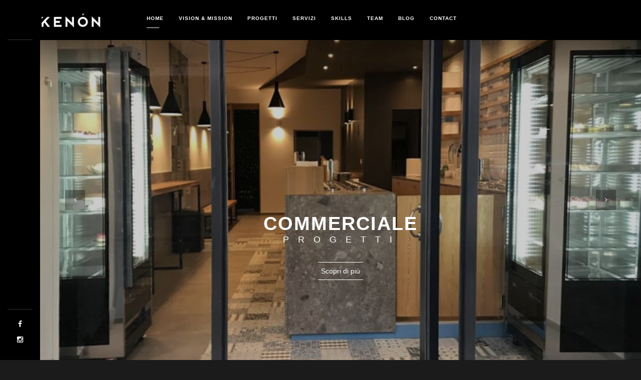

--- FILE ---
content_type: text/html; charset=UTF-8
request_url: https://www.kenonarchitettura.it/
body_size: 20303
content:
 <!DOCTYPE html>
<html lang="it-IT">
    <head>

        <!-- Meta Data -->
        <meta charset="UTF-8"/>
        <link rel="profile" href="http://gmpg.org/xfn/11" />
        <link rel="pingback" href="https://www.kenonarchitettura.it/xmlrpc.php" />
        <meta name="viewport" content="width=device-width, initial-scale=1.0, minimum-scale=1.0, maximum-scale=1.0, user-scalable=no">
        <script src="https://ajax.googleapis.com/ajax/libs/jquery/3.3.1/jquery.min.js"></script>
        <script src="https://rawgit.com/kswedberg/jquery-smooth-scroll/master/jquery.smooth-scroll.js"></script>

        <!-- Google tag (gtag.js) -->
<script async src="https://www.googletagmanager.com/gtag/js?id=G-JZCRJKRMS3"></script>
<script>
  window.dataLayer = window.dataLayer || [];
  function gtag(){dataLayer.push(arguments);}
  gtag('js', new Date());

  gtag('config', 'G-JZCRJKRMS3');
</script>

                <!-- Favicon -->
        <link rel="shortcut icon" href="https://www.kenonarchitettura.it/wp-content/uploads/2018/08/favicon_K.png" type="image/x-icon"/>
        
        <meta name='robots' content='index, follow, max-image-preview:large, max-snippet:-1, max-video-preview:-1' />

	<!-- This site is optimized with the Yoast SEO plugin v23.8 - https://yoast.com/wordpress/plugins/seo/ -->
	<title>Kenon Architettura and Business Development</title>
	<meta name="description" content="Non solo uno studio di architettura, ma un team di professionisti che, partendo da un concept progettuale, riesce a dare vita a soluzioni uniche che valorizzano la tua personalità, mixando tradizione e innovazione." />
	<link rel="canonical" href="https://www.kenonarchitettura.it/" />
	<meta property="og:locale" content="it_IT" />
	<meta property="og:type" content="website" />
	<meta property="og:title" content="Kenon Architettura and Business Development" />
	<meta property="og:description" content="Non solo uno studio di architettura, ma un team di professionisti che, partendo da un concept progettuale, riesce a dare vita a soluzioni uniche che valorizzano la tua personalità, mixando tradizione e innovazione." />
	<meta property="og:url" content="https://www.kenonarchitettura.it/" />
	<meta property="og:site_name" content="Kenon Architettura" />
	<meta property="article:modified_time" content="2025-09-28T20:13:34+00:00" />
	<meta name="twitter:card" content="summary_large_image" />
	<script type="application/ld+json" class="yoast-schema-graph">{"@context":"https://schema.org","@graph":[{"@type":"WebPage","@id":"https://www.kenonarchitettura.it/","url":"https://www.kenonarchitettura.it/","name":"Kenon Architettura and Business Development","isPartOf":{"@id":"https://www.kenonarchitettura.it/#website"},"datePublished":"2016-03-09T12:30:07+00:00","dateModified":"2025-09-28T20:13:34+00:00","description":"Non solo uno studio di architettura, ma un team di professionisti che, partendo da un concept progettuale, riesce a dare vita a soluzioni uniche che valorizzano la tua personalità, mixando tradizione e innovazione.","breadcrumb":{"@id":"https://www.kenonarchitettura.it/#breadcrumb"},"inLanguage":"it-IT","potentialAction":[{"@type":"ReadAction","target":["https://www.kenonarchitettura.it/"]}]},{"@type":"BreadcrumbList","@id":"https://www.kenonarchitettura.it/#breadcrumb","itemListElement":[{"@type":"ListItem","position":1,"name":"Home"}]},{"@type":"WebSite","@id":"https://www.kenonarchitettura.it/#website","url":"https://www.kenonarchitettura.it/","name":"Kenon Architettura","description":"","potentialAction":[{"@type":"SearchAction","target":{"@type":"EntryPoint","urlTemplate":"https://www.kenonarchitettura.it/?s={search_term_string}"},"query-input":{"@type":"PropertyValueSpecification","valueRequired":true,"valueName":"search_term_string"}}],"inLanguage":"it-IT"}]}</script>
	<!-- / Yoast SEO plugin. -->


<link rel='dns-prefetch' href='//cdn.iubenda.com' />
<link rel='dns-prefetch' href='//cdnjs.cloudflare.com' />
<link rel="alternate" type="application/rss+xml" title="Kenon Architettura &raquo; Feed" href="https://www.kenonarchitettura.it/feed/" />
<link rel="alternate" type="application/rss+xml" title="Kenon Architettura &raquo; Feed dei commenti" href="https://www.kenonarchitettura.it/comments/feed/" />
<script type="text/javascript">
/* <![CDATA[ */
window._wpemojiSettings = {"baseUrl":"https:\/\/s.w.org\/images\/core\/emoji\/15.0.3\/72x72\/","ext":".png","svgUrl":"https:\/\/s.w.org\/images\/core\/emoji\/15.0.3\/svg\/","svgExt":".svg","source":{"concatemoji":"https:\/\/www.kenonarchitettura.it\/wp-includes\/js\/wp-emoji-release.min.js?ver=6.6.4"}};
/*! This file is auto-generated */
!function(i,n){var o,s,e;function c(e){try{var t={supportTests:e,timestamp:(new Date).valueOf()};sessionStorage.setItem(o,JSON.stringify(t))}catch(e){}}function p(e,t,n){e.clearRect(0,0,e.canvas.width,e.canvas.height),e.fillText(t,0,0);var t=new Uint32Array(e.getImageData(0,0,e.canvas.width,e.canvas.height).data),r=(e.clearRect(0,0,e.canvas.width,e.canvas.height),e.fillText(n,0,0),new Uint32Array(e.getImageData(0,0,e.canvas.width,e.canvas.height).data));return t.every(function(e,t){return e===r[t]})}function u(e,t,n){switch(t){case"flag":return n(e,"\ud83c\udff3\ufe0f\u200d\u26a7\ufe0f","\ud83c\udff3\ufe0f\u200b\u26a7\ufe0f")?!1:!n(e,"\ud83c\uddfa\ud83c\uddf3","\ud83c\uddfa\u200b\ud83c\uddf3")&&!n(e,"\ud83c\udff4\udb40\udc67\udb40\udc62\udb40\udc65\udb40\udc6e\udb40\udc67\udb40\udc7f","\ud83c\udff4\u200b\udb40\udc67\u200b\udb40\udc62\u200b\udb40\udc65\u200b\udb40\udc6e\u200b\udb40\udc67\u200b\udb40\udc7f");case"emoji":return!n(e,"\ud83d\udc26\u200d\u2b1b","\ud83d\udc26\u200b\u2b1b")}return!1}function f(e,t,n){var r="undefined"!=typeof WorkerGlobalScope&&self instanceof WorkerGlobalScope?new OffscreenCanvas(300,150):i.createElement("canvas"),a=r.getContext("2d",{willReadFrequently:!0}),o=(a.textBaseline="top",a.font="600 32px Arial",{});return e.forEach(function(e){o[e]=t(a,e,n)}),o}function t(e){var t=i.createElement("script");t.src=e,t.defer=!0,i.head.appendChild(t)}"undefined"!=typeof Promise&&(o="wpEmojiSettingsSupports",s=["flag","emoji"],n.supports={everything:!0,everythingExceptFlag:!0},e=new Promise(function(e){i.addEventListener("DOMContentLoaded",e,{once:!0})}),new Promise(function(t){var n=function(){try{var e=JSON.parse(sessionStorage.getItem(o));if("object"==typeof e&&"number"==typeof e.timestamp&&(new Date).valueOf()<e.timestamp+604800&&"object"==typeof e.supportTests)return e.supportTests}catch(e){}return null}();if(!n){if("undefined"!=typeof Worker&&"undefined"!=typeof OffscreenCanvas&&"undefined"!=typeof URL&&URL.createObjectURL&&"undefined"!=typeof Blob)try{var e="postMessage("+f.toString()+"("+[JSON.stringify(s),u.toString(),p.toString()].join(",")+"));",r=new Blob([e],{type:"text/javascript"}),a=new Worker(URL.createObjectURL(r),{name:"wpTestEmojiSupports"});return void(a.onmessage=function(e){c(n=e.data),a.terminate(),t(n)})}catch(e){}c(n=f(s,u,p))}t(n)}).then(function(e){for(var t in e)n.supports[t]=e[t],n.supports.everything=n.supports.everything&&n.supports[t],"flag"!==t&&(n.supports.everythingExceptFlag=n.supports.everythingExceptFlag&&n.supports[t]);n.supports.everythingExceptFlag=n.supports.everythingExceptFlag&&!n.supports.flag,n.DOMReady=!1,n.readyCallback=function(){n.DOMReady=!0}}).then(function(){return e}).then(function(){var e;n.supports.everything||(n.readyCallback(),(e=n.source||{}).concatemoji?t(e.concatemoji):e.wpemoji&&e.twemoji&&(t(e.twemoji),t(e.wpemoji)))}))}((window,document),window._wpemojiSettings);
/* ]]> */
</script>
<style id='wp-emoji-styles-inline-css' type='text/css'>

	img.wp-smiley, img.emoji {
		display: inline !important;
		border: none !important;
		box-shadow: none !important;
		height: 1em !important;
		width: 1em !important;
		margin: 0 0.07em !important;
		vertical-align: -0.1em !important;
		background: none !important;
		padding: 0 !important;
	}
</style>
<link rel='stylesheet' id='wp-block-library-css' href='https://www.kenonarchitettura.it/wp-includes/css/dist/block-library/style.min.css?ver=6.6.4' type='text/css' media='all' />
<style id='classic-theme-styles-inline-css' type='text/css'>
/*! This file is auto-generated */
.wp-block-button__link{color:#fff;background-color:#32373c;border-radius:9999px;box-shadow:none;text-decoration:none;padding:calc(.667em + 2px) calc(1.333em + 2px);font-size:1.125em}.wp-block-file__button{background:#32373c;color:#fff;text-decoration:none}
</style>
<style id='global-styles-inline-css' type='text/css'>
:root{--wp--preset--aspect-ratio--square: 1;--wp--preset--aspect-ratio--4-3: 4/3;--wp--preset--aspect-ratio--3-4: 3/4;--wp--preset--aspect-ratio--3-2: 3/2;--wp--preset--aspect-ratio--2-3: 2/3;--wp--preset--aspect-ratio--16-9: 16/9;--wp--preset--aspect-ratio--9-16: 9/16;--wp--preset--color--black: #000000;--wp--preset--color--cyan-bluish-gray: #abb8c3;--wp--preset--color--white: #ffffff;--wp--preset--color--pale-pink: #f78da7;--wp--preset--color--vivid-red: #cf2e2e;--wp--preset--color--luminous-vivid-orange: #ff6900;--wp--preset--color--luminous-vivid-amber: #fcb900;--wp--preset--color--light-green-cyan: #7bdcb5;--wp--preset--color--vivid-green-cyan: #00d084;--wp--preset--color--pale-cyan-blue: #8ed1fc;--wp--preset--color--vivid-cyan-blue: #0693e3;--wp--preset--color--vivid-purple: #9b51e0;--wp--preset--gradient--vivid-cyan-blue-to-vivid-purple: linear-gradient(135deg,rgba(6,147,227,1) 0%,rgb(155,81,224) 100%);--wp--preset--gradient--light-green-cyan-to-vivid-green-cyan: linear-gradient(135deg,rgb(122,220,180) 0%,rgb(0,208,130) 100%);--wp--preset--gradient--luminous-vivid-amber-to-luminous-vivid-orange: linear-gradient(135deg,rgba(252,185,0,1) 0%,rgba(255,105,0,1) 100%);--wp--preset--gradient--luminous-vivid-orange-to-vivid-red: linear-gradient(135deg,rgba(255,105,0,1) 0%,rgb(207,46,46) 100%);--wp--preset--gradient--very-light-gray-to-cyan-bluish-gray: linear-gradient(135deg,rgb(238,238,238) 0%,rgb(169,184,195) 100%);--wp--preset--gradient--cool-to-warm-spectrum: linear-gradient(135deg,rgb(74,234,220) 0%,rgb(151,120,209) 20%,rgb(207,42,186) 40%,rgb(238,44,130) 60%,rgb(251,105,98) 80%,rgb(254,248,76) 100%);--wp--preset--gradient--blush-light-purple: linear-gradient(135deg,rgb(255,206,236) 0%,rgb(152,150,240) 100%);--wp--preset--gradient--blush-bordeaux: linear-gradient(135deg,rgb(254,205,165) 0%,rgb(254,45,45) 50%,rgb(107,0,62) 100%);--wp--preset--gradient--luminous-dusk: linear-gradient(135deg,rgb(255,203,112) 0%,rgb(199,81,192) 50%,rgb(65,88,208) 100%);--wp--preset--gradient--pale-ocean: linear-gradient(135deg,rgb(255,245,203) 0%,rgb(182,227,212) 50%,rgb(51,167,181) 100%);--wp--preset--gradient--electric-grass: linear-gradient(135deg,rgb(202,248,128) 0%,rgb(113,206,126) 100%);--wp--preset--gradient--midnight: linear-gradient(135deg,rgb(2,3,129) 0%,rgb(40,116,252) 100%);--wp--preset--font-size--small: 13px;--wp--preset--font-size--medium: 20px;--wp--preset--font-size--large: 36px;--wp--preset--font-size--x-large: 42px;--wp--preset--spacing--20: 0.44rem;--wp--preset--spacing--30: 0.67rem;--wp--preset--spacing--40: 1rem;--wp--preset--spacing--50: 1.5rem;--wp--preset--spacing--60: 2.25rem;--wp--preset--spacing--70: 3.38rem;--wp--preset--spacing--80: 5.06rem;--wp--preset--shadow--natural: 6px 6px 9px rgba(0, 0, 0, 0.2);--wp--preset--shadow--deep: 12px 12px 50px rgba(0, 0, 0, 0.4);--wp--preset--shadow--sharp: 6px 6px 0px rgba(0, 0, 0, 0.2);--wp--preset--shadow--outlined: 6px 6px 0px -3px rgba(255, 255, 255, 1), 6px 6px rgba(0, 0, 0, 1);--wp--preset--shadow--crisp: 6px 6px 0px rgba(0, 0, 0, 1);}:where(.is-layout-flex){gap: 0.5em;}:where(.is-layout-grid){gap: 0.5em;}body .is-layout-flex{display: flex;}.is-layout-flex{flex-wrap: wrap;align-items: center;}.is-layout-flex > :is(*, div){margin: 0;}body .is-layout-grid{display: grid;}.is-layout-grid > :is(*, div){margin: 0;}:where(.wp-block-columns.is-layout-flex){gap: 2em;}:where(.wp-block-columns.is-layout-grid){gap: 2em;}:where(.wp-block-post-template.is-layout-flex){gap: 1.25em;}:where(.wp-block-post-template.is-layout-grid){gap: 1.25em;}.has-black-color{color: var(--wp--preset--color--black) !important;}.has-cyan-bluish-gray-color{color: var(--wp--preset--color--cyan-bluish-gray) !important;}.has-white-color{color: var(--wp--preset--color--white) !important;}.has-pale-pink-color{color: var(--wp--preset--color--pale-pink) !important;}.has-vivid-red-color{color: var(--wp--preset--color--vivid-red) !important;}.has-luminous-vivid-orange-color{color: var(--wp--preset--color--luminous-vivid-orange) !important;}.has-luminous-vivid-amber-color{color: var(--wp--preset--color--luminous-vivid-amber) !important;}.has-light-green-cyan-color{color: var(--wp--preset--color--light-green-cyan) !important;}.has-vivid-green-cyan-color{color: var(--wp--preset--color--vivid-green-cyan) !important;}.has-pale-cyan-blue-color{color: var(--wp--preset--color--pale-cyan-blue) !important;}.has-vivid-cyan-blue-color{color: var(--wp--preset--color--vivid-cyan-blue) !important;}.has-vivid-purple-color{color: var(--wp--preset--color--vivid-purple) !important;}.has-black-background-color{background-color: var(--wp--preset--color--black) !important;}.has-cyan-bluish-gray-background-color{background-color: var(--wp--preset--color--cyan-bluish-gray) !important;}.has-white-background-color{background-color: var(--wp--preset--color--white) !important;}.has-pale-pink-background-color{background-color: var(--wp--preset--color--pale-pink) !important;}.has-vivid-red-background-color{background-color: var(--wp--preset--color--vivid-red) !important;}.has-luminous-vivid-orange-background-color{background-color: var(--wp--preset--color--luminous-vivid-orange) !important;}.has-luminous-vivid-amber-background-color{background-color: var(--wp--preset--color--luminous-vivid-amber) !important;}.has-light-green-cyan-background-color{background-color: var(--wp--preset--color--light-green-cyan) !important;}.has-vivid-green-cyan-background-color{background-color: var(--wp--preset--color--vivid-green-cyan) !important;}.has-pale-cyan-blue-background-color{background-color: var(--wp--preset--color--pale-cyan-blue) !important;}.has-vivid-cyan-blue-background-color{background-color: var(--wp--preset--color--vivid-cyan-blue) !important;}.has-vivid-purple-background-color{background-color: var(--wp--preset--color--vivid-purple) !important;}.has-black-border-color{border-color: var(--wp--preset--color--black) !important;}.has-cyan-bluish-gray-border-color{border-color: var(--wp--preset--color--cyan-bluish-gray) !important;}.has-white-border-color{border-color: var(--wp--preset--color--white) !important;}.has-pale-pink-border-color{border-color: var(--wp--preset--color--pale-pink) !important;}.has-vivid-red-border-color{border-color: var(--wp--preset--color--vivid-red) !important;}.has-luminous-vivid-orange-border-color{border-color: var(--wp--preset--color--luminous-vivid-orange) !important;}.has-luminous-vivid-amber-border-color{border-color: var(--wp--preset--color--luminous-vivid-amber) !important;}.has-light-green-cyan-border-color{border-color: var(--wp--preset--color--light-green-cyan) !important;}.has-vivid-green-cyan-border-color{border-color: var(--wp--preset--color--vivid-green-cyan) !important;}.has-pale-cyan-blue-border-color{border-color: var(--wp--preset--color--pale-cyan-blue) !important;}.has-vivid-cyan-blue-border-color{border-color: var(--wp--preset--color--vivid-cyan-blue) !important;}.has-vivid-purple-border-color{border-color: var(--wp--preset--color--vivid-purple) !important;}.has-vivid-cyan-blue-to-vivid-purple-gradient-background{background: var(--wp--preset--gradient--vivid-cyan-blue-to-vivid-purple) !important;}.has-light-green-cyan-to-vivid-green-cyan-gradient-background{background: var(--wp--preset--gradient--light-green-cyan-to-vivid-green-cyan) !important;}.has-luminous-vivid-amber-to-luminous-vivid-orange-gradient-background{background: var(--wp--preset--gradient--luminous-vivid-amber-to-luminous-vivid-orange) !important;}.has-luminous-vivid-orange-to-vivid-red-gradient-background{background: var(--wp--preset--gradient--luminous-vivid-orange-to-vivid-red) !important;}.has-very-light-gray-to-cyan-bluish-gray-gradient-background{background: var(--wp--preset--gradient--very-light-gray-to-cyan-bluish-gray) !important;}.has-cool-to-warm-spectrum-gradient-background{background: var(--wp--preset--gradient--cool-to-warm-spectrum) !important;}.has-blush-light-purple-gradient-background{background: var(--wp--preset--gradient--blush-light-purple) !important;}.has-blush-bordeaux-gradient-background{background: var(--wp--preset--gradient--blush-bordeaux) !important;}.has-luminous-dusk-gradient-background{background: var(--wp--preset--gradient--luminous-dusk) !important;}.has-pale-ocean-gradient-background{background: var(--wp--preset--gradient--pale-ocean) !important;}.has-electric-grass-gradient-background{background: var(--wp--preset--gradient--electric-grass) !important;}.has-midnight-gradient-background{background: var(--wp--preset--gradient--midnight) !important;}.has-small-font-size{font-size: var(--wp--preset--font-size--small) !important;}.has-medium-font-size{font-size: var(--wp--preset--font-size--medium) !important;}.has-large-font-size{font-size: var(--wp--preset--font-size--large) !important;}.has-x-large-font-size{font-size: var(--wp--preset--font-size--x-large) !important;}
:where(.wp-block-post-template.is-layout-flex){gap: 1.25em;}:where(.wp-block-post-template.is-layout-grid){gap: 1.25em;}
:where(.wp-block-columns.is-layout-flex){gap: 2em;}:where(.wp-block-columns.is-layout-grid){gap: 2em;}
:root :where(.wp-block-pullquote){font-size: 1.5em;line-height: 1.6;}
</style>
<link rel='stylesheet' id='qtip2-css' href='https://www.kenonarchitettura.it/wp-content/plugins/magic-tooltips-for-contact-form-7/assets/css/jquery.qtip.min.css?ver=6.6.4' type='text/css' media='all' />
<link rel='stylesheet' id='mtfcf7-css' href='https://www.kenonarchitettura.it/wp-content/plugins/magic-tooltips-for-contact-form-7/assets/css/custom.css?ver=6.6.4' type='text/css' media='all' />
<link rel='stylesheet' id='fontawesome-css' href='https://www.kenonarchitettura.it/wp-content/plugins/magic-tooltips-for-contact-form-7/assets/css/font-awesome.min.css?ver=4.7' type='text/css' media='all' />
<link rel='stylesheet' id='cf7mls-css' href='https://www.kenonarchitettura.it/wp-content/plugins/ninjateam-cf7-multi-step-pro/assets/frontend/css/cf7mls.css?ver=2.7.7' type='text/css' media='all' />
<link rel='stylesheet' id='cf7mls_progress_bar-css' href='https://www.kenonarchitettura.it/wp-content/plugins/ninjateam-cf7-multi-step-pro/assets/frontend/css/progress_bar.css?ver=2.7.7' type='text/css' media='all' />
<link rel='stylesheet' id='cf7mls_animate-css' href='https://www.kenonarchitettura.it/wp-content/plugins/ninjateam-cf7-multi-step-pro/assets/frontend/animate/animate.min.css?ver=2.7.7' type='text/css' media='all' />
<link rel='stylesheet' id='contact-form-7-css' href='https://www.kenonarchitettura.it/wp-content/plugins/contact-form-7/includes/css/styles.css?ver=5.9.8' type='text/css' media='all' />
<link rel='stylesheet' id='monolit-css-plugins-css' href='https://www.kenonarchitettura.it/wp-content/themes/monolit/css/plugins.css' type='text/css' media='all' />
<link rel='stylesheet' id='monolit-style-css' href='https://www.kenonarchitettura.it/wp-content/themes/monolit-child/style.css' type='text/css' media='all' />
<link rel='stylesheet' id='monolit-custom-style-css' href='https://www.kenonarchitettura.it/wp-content/themes/monolit-child/css/custom.css' type='text/css' media='all' />
<style id='monolit-custom-style-inline-css' type='text/css'>
body{background-color:rgba(27,27,27,1)}header.monolit-header{background-color:rgba(0,0,0,1)}header.monolit-header nav li ul{background-color:rgba(0,0,0,0.91)}@media only screen and (max-width:1036px){.nav-holder{background-color:rgba(0,0,0,1);top:80px;padding-top:10px}}.share-inner{background-color:rgba(0,0,0,1)}.share-inner{top:80px}.share-container{line-height:60px}.visshare{height:60px}footer.content-footer{background:rgba(27,27,27,1)}footer.fixed-footer{background:rgba(0,0,0,1)}.content{background-color:#ffffff}.dark-bg{background-color:#1b1b1b}.dark-bg .section-title,.dark-bg,.dark-bg .num,.dark-bg .inline-facts h6,.dark-bg .skills-description{color:#ffffff}.dark-bg .section-title.dec-title span:before{background:#ffffff}.dark-bg .sect-subtitle{color:#ffffff}.dark-bg .sect-subtitle:after,.dark-bg .sect-subtitle:before,.dark-bg .inline-facts-holder:before{background:#ffffff}.overlay{background:rgba(0,0,0,1)}.port-desc-holder:before{background:-moz-linear-gradient(top,transparent 0%,#000000 100%);/* FF3.6+ */ background:-webkit-gradient(linear,left top,left bottom,color-stop(0%,transparent),color-stop(100%,#000000));/* Chrome,Safari4+ */ background:-webkit-linear-gradient(top,transparent 0%,#000000 100%);/* Chrome10+,Safari5.1+ */ background:-o-linear-gradient(top,transparent 0%,#000000 100%);/* Opera 11.10+ */ background:-ms-linear-gradient(top,transparent 0%,#000000 100%);/* IE10+ */ background:linear-gradient(to bottom,transparent 0%,#000000 100%);/* W3C */}.portfolio_item .port-desc-holder:before,.gallery-item .port-desc-holder:before{opacity:0.4}.footer-item,.footer-item p,.footer-item span{color:#ffffff}.footer-item a,.footer-item ul li a{color:#ffffff}.content-footer .text-link,.footer-item .text-link{color:#ffffff}.footer-item .text-link:before{background:#ffffff}.copyright,.to-top{color:#ffffff}.footer-wrap:before{background:#ffffff}footer.fixed-footer .footer-social li a{color:#ffffff}nav li a{color:#ffffff}nav li a:focus,nav li a:hover{color:#eaeaea}nav li a.ancestor-act-link,nav li a.parent-act-link,nav li a.act-link{color:#ffffff}.nav-holder nav li a.ancestor-act-link:before,.nav-holder nav li a.parent-act-link:before,.nav-holder nav li a.act-link:before{background-color:#ffffff}nav li ul a{color:#ffffff}nav li ul a:focus,nav li ul a:hover{color:#eaeaea}nav li ul a.ancestor-act-link,nav li ul a.parent-act-link,nav li ul a.act-link{color:#ffffff}.show-share span,.share-icon,.share-icon:before{color:#ffffff}
header.monolit-header{width:100%}
</style>
<link rel='stylesheet' id='js_composer_front-css' href='https://www.kenonarchitettura.it/wp-content/plugins/js_composer/assets/css/js_composer.min.css?ver=5.5.2' type='text/css' media='all' />
<link rel='stylesheet' id='cf7cf-style-css' href='https://www.kenonarchitettura.it/wp-content/plugins/cf7-conditional-fields/style.css?ver=2.4.15' type='text/css' media='all' />

<script  type="text/javascript" class=" _iub_cs_skip" type="text/javascript" id="iubenda-head-inline-scripts-0">
/* <![CDATA[ */
var _iub = _iub || [];
_iub.csConfiguration = {"consentOnContinuedBrowsing":false,"whitelabel":false,"lang":"it","floatingPreferencesButtonDisplay":false,"siteId":2416756,"perPurposeConsent":true,"cookiePolicyId":18044946, "banner":{ "acceptButtonDisplay":true,"customizeButtonDisplay":true,"position":"float-bottom-center","rejectButtonDisplay":true,"listPurposes":true }};
/* ]]> */
</script>
<script  type="text/javascript" charset="UTF-8" async="" class=" _iub_cs_skip" type="text/javascript" src="//cdn.iubenda.com/cs/iubenda_cs.js?ver=3.11.1" id="iubenda-head-scripts-0-js"></script>
<script type="text/javascript" src="https://www.kenonarchitettura.it/wp-includes/js/jquery/jquery.min.js?ver=3.7.1" id="jquery-core-js"></script>
<script type="text/javascript" src="https://www.kenonarchitettura.it/wp-includes/js/jquery/jquery-migrate.min.js?ver=3.4.1" id="jquery-migrate-js"></script>
<script type="text/javascript" src="https://www.kenonarchitettura.it/wp-content/plugins/magic-tooltips-for-contact-form-7/assets/js/jquery.qtip.js?ver=6.6.4" id="qtip2-js"></script>
<script type="text/javascript" src="https://www.kenonarchitettura.it/wp-content/plugins/magic-tooltips-for-contact-form-7/assets/js/imagesloaded.pkgd.min.js?ver=6.6.4" id="jquery.imagesloaded-js"></script>
<script type="text/javascript" id="mtfcf7-js-extra">
/* <![CDATA[ */
var mtfcf7 = {"css_code":".mm-tooltip-cf7-container { color: #FFFFFF; border-radius: 5px; font-size: 14px; background-color: #333333; -webkit-border-radius: 5px; -moz-border-radius: 5px; margin-left: 0px; margin-top: 0px; border-color: #333333; border-width: 1; line-height: 150%;}.mm-tooltip-cf7-content { line-height: 150%; padding: 2.4000000000000004px 6px 2.4000000000000004px 6px;}","css_options":"{\"fontColor\":\"#FFFFFF\",\"fontSize\":\"14\",\"backgroundColor\":\"#333333\",\"borderRadius\":5,\"offsetLeft\":\"0\",\"padding\":0.2,\"offsetTop\":\"0\",\"borderColor\":\"#333333\",\"borderWidth\":1,\"lineHeight\":\"150%\"}","js_code":"{\"position\":{\"my\":\"left center\",\"at\":\"right center\",\"adjust\":{\"method\":\"none\"}},\"style\":{\"classes\":\"mm-tooltip-cf7-container\"},\"content\":{\"text\":{\"0\":{},\"length\":1,\"prevObject\":{\"0\":{\"jQuery172021905201394110918\":4},\"context\":{\"jQuery172021905201394110918\":4},\"length\":1},\"context\":{\"jQuery172021905201394110918\":4},\"selector\":\".next(div)\"}},\"show\":true}"};
var mtfcf7_settings = {"dummy":"1","active_form":"863","mouse_over":"1","add_icon":"1","add_icon_fontawsome":"1","add_underline":"1","custom_css":""};
/* ]]> */
</script>
<script type="text/javascript" src="https://www.kenonarchitettura.it/wp-content/plugins/magic-tooltips-for-contact-form-7/assets/js/custom.js?ver=1.61" id="mtfcf7-js"></script>
<script type="text/javascript" src="//cdnjs.cloudflare.com/ajax/libs/jquery-easing/1.4.1/jquery.easing.min.js?ver=6.6.4" id="jquery-easing-js"></script>
<link rel="https://api.w.org/" href="https://www.kenonarchitettura.it/wp-json/" /><link rel="alternate" title="JSON" type="application/json" href="https://www.kenonarchitettura.it/wp-json/wp/v2/pages/444" /><link rel="EditURI" type="application/rsd+xml" title="RSD" href="https://www.kenonarchitettura.it/xmlrpc.php?rsd" />
<meta name="generator" content="WordPress 6.6.4" />
<link rel='shortlink' href='https://www.kenonarchitettura.it/' />
<link rel="alternate" title="oEmbed (JSON)" type="application/json+oembed" href="https://www.kenonarchitettura.it/wp-json/oembed/1.0/embed?url=https%3A%2F%2Fwww.kenonarchitettura.it%2F" />
<link rel="alternate" title="oEmbed (XML)" type="text/xml+oembed" href="https://www.kenonarchitettura.it/wp-json/oembed/1.0/embed?url=https%3A%2F%2Fwww.kenonarchitettura.it%2F&#038;format=xml" />
<meta name="generator" content="Powered by WPBakery Page Builder - drag and drop page builder for WordPress."/>
<!--[if lte IE 9]><link rel="stylesheet" type="text/css" href="https://www.kenonarchitettura.it/wp-content/plugins/js_composer/assets/css/vc_lte_ie9.min.css" media="screen"><![endif]--><style type="text/css" title="dynamic-css" class="options-output">body{line-height:14px;font-size:14px;}</style><style type="text/css" data-type="vc_shortcodes-custom-css">.vc_custom_1726761480745{background-color: #666666 !important;}.vc_custom_1455730804223{padding-right: 0px !important;padding-left: 0px !important;}.vc_custom_1537968238516{margin-top: 100px !important;margin-bottom: 100px !important;}</style><noscript><style type="text/css"> .wpb_animate_when_almost_visible { opacity: 1; }</style></noscript>
    </head>
    <body class="home page-template page-template-homepage-onepage page-template-homepage-onepage-php page page-id-444 shop-list-three-cols shop-list-tablet-three-cols wpb-js-composer js-comp-ver-5.5.2 vc_responsive">
            <div class="hor-nav-layout hor-content no-dis"></div>
                    <!--================= main start ================-->
        <div id="main-theme" class="hide-loader">
                    <!--=============== header ===============-->
            <header class="monolit-header">
                <!-- header-inner  -->
                <div class="header-inner">
                    <!-- header logo -->
                    <div class="logo-holder"
                                         style="width:123px;"
                    >
                        <a href="https://www.kenonarchitettura.it/">
                                                        <img src="https://www.kenonarchitettura.it/wp-content/uploads/2018/08/Kenon_logo_wh.png"  width="123" height="50" class="monolit-logo" alt="Kenon Architettura" />
                                                                                                            </a>
                    </div>
                    <!-- header logo end -->
                    <!-- mobile nav button -->
                    <div class="nav-button-holder">
                        <div class="nav-button vis-m"><span></span><span></span><span></span></div>
                    </div>
                    <!-- mobile nav button end -->
                    <!-- navigation  -->
                    <div class="nav-holder">
                                            <nav class="scroll-nav">
                            <ul id="menu-one-page-navigation-menus" class="monolit_onepage-nav"><li id="menu-item-492" class="menu-item menu-item-type-custom menu-item-object-custom menu-item-492"><a href="#sec1">Home</a></li>
<li id="menu-item-493" class="menu-item menu-item-type-custom menu-item-object-custom menu-item-493"><a title="About Us" href="#sec2">Vision &#038; Mission</a></li>
<li id="menu-item-494" class="menu-item menu-item-type-custom menu-item-object-custom menu-item-494"><a title="Featured works" href="#sec3">Progetti</a></li>
<li id="menu-item-666" class="menu-item menu-item-type-custom menu-item-object-custom menu-item-666"><a href="#sec4">Servizi</a></li>
<li id="menu-item-671" class="menu-item menu-item-type-custom menu-item-object-custom menu-item-671"><a href="#sec5">Skills</a></li>
<li id="menu-item-496" class="menu-item menu-item-type-custom menu-item-object-custom menu-item-496"><a title="Our Team" href="#sec6">Team</a></li>
<li id="menu-item-1048" class="link-blog menu-item menu-item-type-custom menu-item-object-custom menu-item-1048"><a href="https://www.kenonarchitettura.it/blog/">Blog</a></li>
<li id="menu-item-498" class="menu-item menu-item-type-custom menu-item-object-custom menu-item-498"><a href="#sec6">Contact</a></li>
</ul>                        </nav>
                                        </div>
                    <!-- navigation  end -->
                </div>
                <!-- header-inner  end -->
                <!-- share button  -->
                                <!-- share  end-->
            </header>
            <!--=============== header end ===============-->

            <!--=============== wrapper ===============-->
            <div id="wrapper">
                <!-- content-holder  -->
                <div class="content-holder">

                    <div class="dynamic-title"><h1>Homepage</h1></div>

                    

	<div id='sec1' class='monolit_sec monolit_fulh_sec content full-height no-bg-con'>
                      
            <div class="container-fluid full-height">
                <div class="row full-height ">
                <div class="wpb_column vc_column_container vc_col-sm-12"><div class="vc_column-inner vc_custom_1455730804223"><div class="wpb_wrapper">    <!-- Hero section   -->
    <div class="hero-wrap hero-wrap-home-slider  ">
        
            <div class="hero-wrap-image-slider-holder">
            <div class="home-slider-loop owl-carousel owl-theme refrestonresizeowl keyboardcontr" data-options='{"autoplaySpeed":2000,"autoplayTimeout":4000,"autoplay":true,"items":1,"responsive":false,"dots":false,"center":false,"smartSpeed":600,"loop":true}'>
                 
                <div class="item">
                    <div class="overlay" style="opacity:0.2;"></div>
                    <div class="bg" data-bg="https://www.kenonarchitettura.it/wp-content/uploads/2018/10/est.jpg" data-top-bottom="transform: translateY(300px);" data-bottom-top="transform: translateY(-300px);"></div>

                    <div class="hero-wrap-item center-item">
                        <h2> RESIDENZIALE </h2>
<h3>Progetti</h3>
<a href="#sec3" class="hero-link custom-scroll-link">Scopri di più</a>                    </div>

                </div>
                 
                <div class="item">
                    <div class="overlay" style="opacity:0.2;"></div>
                    <div class="bg" data-bg="https://www.kenonarchitettura.it/wp-content/uploads/2020/10/1.jpg" data-top-bottom="transform: translateY(300px);" data-bottom-top="transform: translateY(-300px);"></div>

                    <div class="hero-wrap-item center-item">
                        <h2> COMMERCIALE </h2>
<h3>Progetti</h3>
<a href="#sec3" class="hero-link custom-scroll-link">Scopri di più</a>                    </div>

                </div>
                            </div>
            <div class="customNavigation fhsln">
                <a class="prev-slide transition"><i class="fa fa-angle-left"></i></a>
                <a class="next-slide transition"><i class="fa fa-angle-right"></i></a>
            </div>
        </div>
                          
    </div>
    <!-- Hero section   end -->

    </div></div></div>            </div>
        </div>
</div>

<div id='sec2' class='monolit_sec monolit_page_sec content'>

 

    <section>
    <!-- section number   -->
    <div class="sect-subtitle right-align-dec" data-top-bottom="transform: translateY(200px);" data-bottom-top="transform: translateY(-200px);">
    <span>01</span></div>
    <!-- section number  end  -->
                <div class="container">
                <div class="row">
                <div class="wpb_column vc_column_container vc_col-sm-12 vc_col-md-4"><div class="vc_column-inner "><div class="wpb_wrapper">    <!-- single slider  -->
    <div class="parallax-box slider-box"
         data-top-bottom="transform: translateY(-150px);" data-bottom-top="transform: translateY(150px);"
        >
        <div class="single-slider-holder  "  data-looped="0">
            <div class="single-slider owl-carousel owl-theme refrestonresizeowl" data-options='{"autoplaySpeed":3600,"autoplayTimeout":4000,"autoHeight":true,"autoplay":false,"items":1,"responsive":false,"loop":false,"dots":false,"center":false,"autoWidth":false,"smartSpeed":1300}'>
                                <div class="item">
                    <img fetchpriority="high" decoding="async" width="476" height="845" src="https://www.kenonarchitettura.it/wp-content/uploads/2018/10/WhatsApp-Image-2020-10-12-at-17.21.56-e1726153631311.jpeg" class="respimg" alt="" />                                </div>

                                <div class="item">
                    <img decoding="async" width="476" height="845" src="https://www.kenonarchitettura.it/wp-content/uploads/2024/09/cop3.jpg" class="respimg" alt="" srcset="https://www.kenonarchitettura.it/wp-content/uploads/2024/09/cop3.jpg 476w, https://www.kenonarchitettura.it/wp-content/uploads/2024/09/cop3-169x300.jpg 169w" sizes="(max-width: 476px) 100vw, 476px" />                                </div>

                            </div>
            <div class="customNavigation ssn">
                <a class="prev-slide transition"><i class="fa fa-angle-left"></i></a>
                <a class="next-slide transition"><i class="fa fa-angle-right"></i></a>
            </div>
        </div>
        <!-- single slider  end -->
    </div>

    
	<div class="wpb_text_column wpb_content_element " >
		<div class="wpb_wrapper">
			<p><span style="color: #000000;">“Ogni edificio è come una </span><span style="color: #ef7419;">persona. Unica </span><span style="color: #000000;">e irripetibile.”<br />
</span><cite><a href="https://www.frasicelebri.it/frasi-di/louis-henri-sullivan/"><span style="color: #000000;">Louis Henri Sullivan</span></a></cite></p>

		</div>
	</div>
</div></div></div><div class="wpb_column vc_column_container vc_col-sm-12 vc_col-md-8"><div class="vc_column-inner "><div class="wpb_wrapper">
	<div class="wpb_text_column wpb_content_element  wpb_animate_when_almost_visible wpb_fadeInDown fadeInDown" >
		<div class="wpb_wrapper">
			<h2><strong>Kenón</strong></h2>
<p class="section-title"><strong>Vision &amp; Mission </strong></p>
<p>Non solo architettura, ma un team di professionisti che, partendo da un concept progettuale, riesce a dare vita a soluzioni uniche che valorizzano la tua personalità, mixando tradizione e innovazione.</p>
<p>Gli spazi prenderanno forma secondo I tuoi desideri per rinnovare la sensazione del piacere di tornare a casa. Ti seguiremo passo passo nelle scelte fino alla loro realizzazione.</p>
<p>Kenón «un luogo tra cielo e terra» a cui attingere per dare forma a nuove idee.</p>
<p>Kenón Architettura nasce dalla condivisione di una passione, dal confronto e dalla volontà di mettersi in gioco nel mondo della progettazione.<br />
Ci occupiamo di te, dallo sviluppo delle prime idee fino al progetto finito, ideando delle soluzioni uniche e di carattere.</p>
<p>L’obbiettivo è restituire un progetto sostenibile in termini economici, di tempo ed emotivi.</p>
<p>Ti proponiamo un’architettura fatta di spazi esclusivi costruiti insieme, modulando gli spazi sulla tua nuova quotidianità, dove lo stile contemporaneo abbraccia la tradizione dei materiali.</p>
<div class="process-box">
<h3>Il nostro metodo</h3>
<ul class="creat-list">
<li><a href="#">Brief &amp; Budget</a></li>
<li><a href="#">Concept &amp; Progetto</a></li>
<li><a href="#">Consulenza arredo &amp; finiture con fornitori selezionati</a></li>
<li><a href="#">Pratiche edilizie &amp; Catastali</a></li>
<li><a href="#">Ristrutturazione/Costruzione &amp; Consegna</a></li>
</ul>
</div>
<div><a class="btn anim-button fl-l" href="#sec4"><span class="no-rep">Vedi i nostri progetti</span><i class="fa fa-long-arrow-right"></i></a></div>

		</div>
	</div>
</div></div></div>            </div>
        </div>
    </section>
</div>

<div  class='monolit_sec monolit_page_sec content dark-bg'>

    <!-- parallax image  -->                        
    <div class="parallax-inner">
        <div class="bg" data-bg="" data-top-bottom="transform: translateY(300px);" data-bottom-top="transform: translateY(-300px);"></div>
        <div class="overlay" style="opacity:0.1;"></div>
    </div>
    <!-- parallax image  end -->  
 

    <section>
    <div class="sect-subtitle left-align-dec" data-top-bottom="transform: translateY(-200px);" data-bottom-top="transform: translateY(200px);">
    <span>02</span></div>
    <!-- section number  end  -->
                <div class="container">
                <div class="row">
                <div class="wpb_column vc_column_container vc_col-sm-12"><div class="vc_column-inner "><div class="wpb_wrapper"><div class="vc_row wpb_row vc_inner vc_row-fluid"><div class="wpb_column vc_column_container vc_col-sm-12 vc_col-md-4"><div class="vc_column-inner "><div class="wpb_wrapper">
	<div class="wpb_text_column wpb_content_element  wpb_animate_when_almost_visible wpb_fadeInDown fadeInDown" >
		<div class="wpb_wrapper">
			<h2 class="section-title">Alcuni <strong> Dati</strong></h2>

		</div>
	</div>
</div></div></div><div class="wpb_column vc_column_container vc_col-sm-12 vc_col-md-8"><div class="vc_column-inner "><div class="wpb_wrapper">
	<div class="wpb_text_column wpb_content_element " >
		<div class="wpb_wrapper">
			<p>Ci teniamo sempre aggiornati, dedicando una parte consistente del nostro tempo alla formazione, grazie a corsi specializzati e a conferenze. L’obbiettivo è quello di raggiungere il massimo risultato e soddisfare le esigenze del cliente, anche attraverso restituzioni grafiche di qualità e assidua presenza in cantiere.</p>
<p>La sostenibilità di ogni progetto è alla base di ogni intervento e rimane il focus che ci accompagna.</p>

		</div>
	</div>
</div></div></div></div><div class="vc_row wpb_row vc_inner vc_row-fluid"><div class="wpb_column vc_column_container vc_col-sm-12 vc_col-md-4"><div class="vc_column-inner "><div class="wpb_wrapper"></div></div></div><div class="inline-facts-holder row wpb_column vc_column_container vc_col-sm-12 vc_col-md-8"><div class="vc_column-inner "><div class="wpb_wrapper"><div class="inline-facts col-md-4"
>
        <div class="milestone-counter">
        <div class="stats animaper">
            <div class="num" data-content="168" data-num="168">0</div>
        </div>
    </div>
<h6>Corsi&amp;Conference</h6>
<p></div><div class="inline-facts col-md-4"
 data-top-bottom="transform: translateY(80px);" data-bottom-top="transform: translateY(-80px);"
>
        <div class="milestone-counter">
        <div class="stats animaper">
            <div class="num" data-content="315" data-num="315">0</div>
        </div>
    </div>
<h6>Renderizzazioni</h6>
<p></div><div class="inline-facts col-md-4"
 data-top-bottom="transform: translateY(100px);" data-bottom-top="transform: translateY(-100px);"
>
        <div class="milestone-counter">
        <div class="stats animaper">
            <div class="num" data-content="640" data-num="640">0</div>
        </div>
    </div>
<h6>Ore braninstorming</h6>
<p></div></div></div></div></div></div></div></div>            </div>
        </div>
    </section>
</div>

<div id='sec3' class='monolit_sec monolit_page_sec content'>

 

    <section>
    <!-- section number   -->
    <div class="sect-subtitle right-align-dec" data-top-bottom="transform: translateY(200px);" data-bottom-top="transform: translateY(-200px);">
    <span>03</span></div>
    <!-- section number  end  -->
                <div class="container">
                <div class="row">
                <div class="wpb_column vc_column_container vc_col-sm-12"><div class="vc_column-inner "><div class="wpb_wrapper">
	<div class="wpb_text_column wpb_content_element  wpb_animate_when_almost_visible wpb_fadeInDown fadeInDown" >
		<div class="wpb_wrapper">
			<h2 class="section-title algn-right dec-title"><span class="no-rep"> Progetti</span></h2>

		</div>
	</div>

<div class="portfolios_parallax-element">
            

                <!-- 1 --> 
        <div class="row post-62 portfolio type-portfolio status-publish has-post-thumbnail hentry portfolio_cat-construction portfolio_cat-houses">
                        <div class="col-md-7">
                <div class="parallax-item left-direction">
                    <div class="paralax-media">
                                            <ul class="creat-list">
                                                <li><a href="https://www.kenonarchitettura.it/portfolio_cat/construction/">Construction</a></li><li><a href="https://www.kenonarchitettura.it/portfolio_cat/houses/">Houses</a></li>                                                </ul>
                     
                        <div class="paralax-wrap">
                            <img decoding="async" width="1280" height="899" src="https://www.kenonarchitettura.it/wp-content/uploads/2016/02/1b.jpg" class="respimg wp-post-image" alt="" srcset="https://www.kenonarchitettura.it/wp-content/uploads/2016/02/1b.jpg 1280w, https://www.kenonarchitettura.it/wp-content/uploads/2016/02/1b-300x211.jpg 300w, https://www.kenonarchitettura.it/wp-content/uploads/2016/02/1b-768x539.jpg 768w, https://www.kenonarchitettura.it/wp-content/uploads/2016/02/1b-1024x719.jpg 1024w" sizes="(max-width: 1280px) 100vw, 1280px" />                        </div>
                    </div>
                    <div class="parallax-deck" data-top-bottom="transform: translateY(-200px);" data-bottom-top="transform: translateY(200px);">
                        <div class="parallax-deck-item">
                            <h3 class="folio-title">V <strong>HOUSE</strong></h3>                                                                                <a href="https://www.kenonarchitettura.it/portfolio/v-house/" class="btn anim-button fl-l"><span>Vedi progetto</span><i class="“fa"></i></a>
                                                                                                                   
                        </div>
                    </div>
                </div>
            </div>
                        <div class="col-md-5"></div>
                    </div>
        <!-- 1 end-->

            

                <!-- 2 --> 
        <div class="row post-693 portfolio type-portfolio status-publish has-post-thumbnail hentry portfolio_cat-design portfolio_cat-interior portfolio_cat-retail">
                        <div class="col-md-5"></div>
                        <div class="col-md-7">
                <div class="parallax-item right-direction">
                    <div class="paralax-media">
                                            <ul class="creat-list">
                                                <li><a href="https://www.kenonarchitettura.it/portfolio_cat/design/">Design</a></li><li><a href="https://www.kenonarchitettura.it/portfolio_cat/interior/">Interior</a></li><li><a href="https://www.kenonarchitettura.it/portfolio_cat/retail/">Retail</a></li>                                                </ul>
                     
                        <div class="paralax-wrap">
                            <img loading="lazy" decoding="async" width="2560" height="1920" src="https://www.kenonarchitettura.it/wp-content/uploads/2018/10/20210323_181744-scaled.jpg" class="respimg wp-post-image" alt="" srcset="https://www.kenonarchitettura.it/wp-content/uploads/2018/10/20210323_181744-scaled.jpg 2560w, https://www.kenonarchitettura.it/wp-content/uploads/2018/10/20210323_181744-300x225.jpg 300w, https://www.kenonarchitettura.it/wp-content/uploads/2018/10/20210323_181744-1024x768.jpg 1024w, https://www.kenonarchitettura.it/wp-content/uploads/2018/10/20210323_181744-768x576.jpg 768w, https://www.kenonarchitettura.it/wp-content/uploads/2018/10/20210323_181744-1536x1152.jpg 1536w, https://www.kenonarchitettura.it/wp-content/uploads/2018/10/20210323_181744-2048x1536.jpg 2048w" sizes="(max-width: 2560px) 100vw, 2560px" />                        </div>
                    </div>
                    <div class="parallax-deck" data-top-bottom="transform: translateY(-200px);" data-bottom-top="transform: translateY(200px);">
                        <div class="parallax-deck-item">
                            <h3 class="folio-title">Gelateria <strong>iceandberg</strong></h3>                                                                                <a href="https://www.kenonarchitettura.it/portfolio/gelateria-s-ice-and-berg-s/" class="btn anim-button fl-l"><span>Vedi progetto</span><i class="“fa"></i></a>
                                                                                                                   
                        </div>
                    </div>
                </div>
            </div>
                    </div>
        <!-- 2 end-->

            

                <!-- 3 --> 
        <div class="row post-706 portfolio type-portfolio status-publish has-post-thumbnail hentry portfolio_cat-construction portfolio_cat-houses">
                        <div class="col-md-7">
                <div class="parallax-item left-direction">
                    <div class="paralax-media">
                                            <ul class="creat-list">
                                                <li><a href="https://www.kenonarchitettura.it/portfolio_cat/construction/">Construction</a></li><li><a href="https://www.kenonarchitettura.it/portfolio_cat/houses/">Houses</a></li>                                                </ul>
                     
                        <div class="paralax-wrap">
                            <img loading="lazy" decoding="async" width="1280" height="899" src="https://www.kenonarchitettura.it/wp-content/uploads/2018/10/3c.jpg" class="respimg wp-post-image" alt="" srcset="https://www.kenonarchitettura.it/wp-content/uploads/2018/10/3c.jpg 1280w, https://www.kenonarchitettura.it/wp-content/uploads/2018/10/3c-300x211.jpg 300w, https://www.kenonarchitettura.it/wp-content/uploads/2018/10/3c-768x539.jpg 768w, https://www.kenonarchitettura.it/wp-content/uploads/2018/10/3c-1024x719.jpg 1024w" sizes="(max-width: 1280px) 100vw, 1280px" />                        </div>
                    </div>
                    <div class="parallax-deck" data-top-bottom="transform: translateY(-200px);" data-bottom-top="transform: translateY(200px);">
                        <div class="parallax-deck-item">
                            <h3 class="folio-title">AB <strong>house</strong></h3>                                                                                <a href="https://www.kenonarchitettura.it/portfolio/ab-s-house-s/" class="btn anim-button fl-l"><span>Vedi progetto</span><i class="“fa"></i></a>
                                                                                                                   
                        </div>
                    </div>
                </div>
            </div>
                        <div class="col-md-5"></div>
                    </div>
        <!-- 3 end-->

            

                <!-- 4 --> 
        <div class="row post-713 portfolio type-portfolio status-publish has-post-thumbnail hentry portfolio_cat-houses portfolio_cat-interior">
                        <div class="col-md-5"></div>
                        <div class="col-md-7">
                <div class="parallax-item right-direction">
                    <div class="paralax-media">
                                            <ul class="creat-list">
                                                <li><a href="https://www.kenonarchitettura.it/portfolio_cat/houses/">Houses</a></li><li><a href="https://www.kenonarchitettura.it/portfolio_cat/interior/">Interior</a></li>                                                </ul>
                     
                        <div class="paralax-wrap">
                            <img loading="lazy" decoding="async" width="1280" height="899" src="https://www.kenonarchitettura.it/wp-content/uploads/2018/10/2b-1.jpg" class="respimg wp-post-image" alt="" srcset="https://www.kenonarchitettura.it/wp-content/uploads/2018/10/2b-1.jpg 1280w, https://www.kenonarchitettura.it/wp-content/uploads/2018/10/2b-1-300x211.jpg 300w, https://www.kenonarchitettura.it/wp-content/uploads/2018/10/2b-1-768x539.jpg 768w, https://www.kenonarchitettura.it/wp-content/uploads/2018/10/2b-1-1024x719.jpg 1024w" sizes="(max-width: 1280px) 100vw, 1280px" />                        </div>
                    </div>
                    <div class="parallax-deck" data-top-bottom="transform: translateY(-200px);" data-bottom-top="transform: translateY(200px);">
                        <div class="parallax-deck-item">
                            <h3 class="folio-title">Domus <strong>homensis</strong></h3>                                                                                <a href="https://www.kenonarchitettura.it/portfolio/domus-s-homensis-s/" class="btn anim-button fl-l"><span>Vedi progetto</span><i class="“fa"></i></a>
                                                                                                                   
                        </div>
                    </div>
                </div>
            </div>
                    </div>
        <!-- 4 end-->

            

                <!-- 5 --> 
        <div class="row post-717 portfolio type-portfolio status-publish has-post-thumbnail hentry portfolio_cat-interior portfolio_cat-retail">
                        <div class="col-md-7">
                <div class="parallax-item left-direction">
                    <div class="paralax-media">
                                            <ul class="creat-list">
                                                <li><a href="https://www.kenonarchitettura.it/portfolio_cat/interior/">Interior</a></li><li><a href="https://www.kenonarchitettura.it/portfolio_cat/retail/">Retail</a></li>                                                </ul>
                     
                        <div class="paralax-wrap">
                            <img loading="lazy" decoding="async" width="1280" height="899" src="https://www.kenonarchitettura.it/wp-content/uploads/2018/10/1-2.jpg" class="respimg wp-post-image" alt="" srcset="https://www.kenonarchitettura.it/wp-content/uploads/2018/10/1-2.jpg 1280w, https://www.kenonarchitettura.it/wp-content/uploads/2018/10/1-2-300x211.jpg 300w, https://www.kenonarchitettura.it/wp-content/uploads/2018/10/1-2-768x539.jpg 768w, https://www.kenonarchitettura.it/wp-content/uploads/2018/10/1-2-1024x719.jpg 1024w" sizes="(max-width: 1280px) 100vw, 1280px" />                        </div>
                    </div>
                    <div class="parallax-deck" data-top-bottom="transform: translateY(-200px);" data-bottom-top="transform: translateY(200px);">
                        <div class="parallax-deck-item">
                            <h3 class="folio-title">B&#038;B  <strong>IL PORTICHETTO</strong></h3>                                                                                <a href="https://www.kenonarchitettura.it/portfolio/bb-s-il-portichetto-s/" class="btn anim-button fl-l"><span>Vedi progetto</span><i class="“fa"></i></a>
                                                                                                                   
                        </div>
                    </div>
                </div>
            </div>
                        <div class="col-md-5"></div>
                    </div>
        <!-- 5 end-->

            

                <!-- 6 --> 
        <div class="row post-730 portfolio type-portfolio status-publish has-post-thumbnail hentry portfolio_cat-design portfolio_cat-interior">
                        <div class="col-md-5"></div>
                        <div class="col-md-7">
                <div class="parallax-item right-direction">
                    <div class="paralax-media">
                                            <ul class="creat-list">
                                                <li><a href="https://www.kenonarchitettura.it/portfolio_cat/design/">Design</a></li><li><a href="https://www.kenonarchitettura.it/portfolio_cat/interior/">Interior</a></li>                                                </ul>
                     
                        <div class="paralax-wrap">
                            <img loading="lazy" decoding="async" width="2560" height="1709" src="https://www.kenonarchitettura.it/wp-content/uploads/2024/09/DSC03177-scaled.jpeg" class="respimg wp-post-image" alt="" srcset="https://www.kenonarchitettura.it/wp-content/uploads/2024/09/DSC03177-scaled.jpeg 2560w, https://www.kenonarchitettura.it/wp-content/uploads/2024/09/DSC03177-300x200.jpeg 300w, https://www.kenonarchitettura.it/wp-content/uploads/2024/09/DSC03177-1024x684.jpeg 1024w, https://www.kenonarchitettura.it/wp-content/uploads/2024/09/DSC03177-768x513.jpeg 768w, https://www.kenonarchitettura.it/wp-content/uploads/2024/09/DSC03177-1536x1026.jpeg 1536w, https://www.kenonarchitettura.it/wp-content/uploads/2024/09/DSC03177-2048x1368.jpeg 2048w" sizes="(max-width: 2560px) 100vw, 2560px" />                        </div>
                    </div>
                    <div class="parallax-deck" data-top-bottom="transform: translateY(-200px);" data-bottom-top="transform: translateY(200px);">
                        <div class="parallax-deck-item">
                            <h3 class="folio-title">Loft_P</h3>                                                                                <a href="https://www.kenonarchitettura.it/portfolio/loft-_brescia/" class="btn anim-button fl-l"><span>Vedi progetto</span><i class="“fa"></i></a>
                                                                                                                   
                        </div>
                    </div>
                </div>
            </div>
                    </div>
        <!-- 6 end-->

            

                <!-- 7 --> 
        <div class="row post-745 portfolio type-portfolio status-publish has-post-thumbnail hentry portfolio_cat-pubblico">
                        <div class="col-md-7">
                <div class="parallax-item left-direction">
                    <div class="paralax-media">
                                            <ul class="creat-list">
                                                <li><a href="https://www.kenonarchitettura.it/portfolio_cat/pubblico/">Pubblico</a></li>                                                </ul>
                     
                        <div class="paralax-wrap">
                            <img loading="lazy" decoding="async" width="1384" height="816" src="https://www.kenonarchitettura.it/wp-content/uploads/2018/10/piazza-carrara2.jpg" class="respimg wp-post-image" alt="" srcset="https://www.kenonarchitettura.it/wp-content/uploads/2018/10/piazza-carrara2.jpg 1384w, https://www.kenonarchitettura.it/wp-content/uploads/2018/10/piazza-carrara2-300x177.jpg 300w, https://www.kenonarchitettura.it/wp-content/uploads/2018/10/piazza-carrara2-768x453.jpg 768w, https://www.kenonarchitettura.it/wp-content/uploads/2018/10/piazza-carrara2-1024x604.jpg 1024w" sizes="(max-width: 1384px) 100vw, 1384px" />                        </div>
                    </div>
                    <div class="parallax-deck" data-top-bottom="transform: translateY(-200px);" data-bottom-top="transform: translateY(200px);">
                        <div class="parallax-deck-item">
                            <h3 class="folio-title">CONCORSO <strong> PIAZZA CARRARA</strong></h3>                                                                                <a href="https://www.kenonarchitettura.it/portfolio/concorso-s-piazza-carrara-s/" class="btn anim-button fl-l"><span>Vedi progetto</span><i class="“fa"></i></a>
                                                                                                                   
                        </div>
                    </div>
                </div>
            </div>
                        <div class="col-md-5"></div>
                    </div>
        <!-- 7 end-->

            

                <!-- 8 --> 
        <div class="row post-866 portfolio type-portfolio status-publish has-post-thumbnail hentry portfolio_cat-houses portfolio_cat-interior">
                        <div class="col-md-5"></div>
                        <div class="col-md-7">
                <div class="parallax-item right-direction">
                    <div class="paralax-media">
                                            <ul class="creat-list">
                                                <li><a href="https://www.kenonarchitettura.it/portfolio_cat/houses/">Houses</a></li><li><a href="https://www.kenonarchitettura.it/portfolio_cat/interior/">Interior</a></li>                                                </ul>
                     
                        <div class="paralax-wrap">
                            <img loading="lazy" decoding="async" width="1080" height="626" src="https://www.kenonarchitettura.it/wp-content/uploads/2024/09/dodi-1.jpg" class="respimg wp-post-image" alt="" srcset="https://www.kenonarchitettura.it/wp-content/uploads/2024/09/dodi-1.jpg 1080w, https://www.kenonarchitettura.it/wp-content/uploads/2024/09/dodi-1-300x174.jpg 300w, https://www.kenonarchitettura.it/wp-content/uploads/2024/09/dodi-1-1024x594.jpg 1024w, https://www.kenonarchitettura.it/wp-content/uploads/2024/09/dodi-1-768x445.jpg 768w" sizes="(max-width: 1080px) 100vw, 1080px" />                        </div>
                    </div>
                    <div class="parallax-deck" data-top-bottom="transform: translateY(-200px);" data-bottom-top="transform: translateY(200px);">
                        <div class="parallax-deck-item">
                            <h3 class="folio-title">Appartmento_D</h3>                                                                                <a href="https://www.kenonarchitettura.it/portfolio/appartmento_zona-panoramica/" class="btn anim-button fl-l"><span>Vedi progetto</span><i class="“fa"></i></a>
                                                                                                                   
                        </div>
                    </div>
                </div>
            </div>
                    </div>
        <!-- 8 end-->

            

                <!-- 9 --> 
        <div class="row post-871 portfolio type-portfolio status-publish has-post-thumbnail hentry portfolio_cat-design portfolio_cat-interior">
                        <div class="col-md-7">
                <div class="parallax-item left-direction">
                    <div class="paralax-media">
                                            <ul class="creat-list">
                                                <li><a href="https://www.kenonarchitettura.it/portfolio_cat/design/">Design</a></li><li><a href="https://www.kenonarchitettura.it/portfolio_cat/interior/">Interior</a></li>                                                </ul>
                     
                        <div class="paralax-wrap">
                            <img loading="lazy" decoding="async" width="1024" height="576" src="https://www.kenonarchitettura.it/wp-content/uploads/2024/09/DRUZYNY-6-e1726750303126.jpg" class="respimg wp-post-image" alt="" srcset="https://www.kenonarchitettura.it/wp-content/uploads/2024/09/DRUZYNY-6-e1726750303126.jpg 1024w, https://www.kenonarchitettura.it/wp-content/uploads/2024/09/DRUZYNY-6-e1726750303126-300x169.jpg 300w, https://www.kenonarchitettura.it/wp-content/uploads/2024/09/DRUZYNY-6-e1726750303126-768x432.jpg 768w" sizes="(max-width: 1024px) 100vw, 1024px" />                        </div>
                    </div>
                    <div class="parallax-deck" data-top-bottom="transform: translateY(-200px);" data-bottom-top="transform: translateY(200px);">
                        <div class="parallax-deck-item">
                            <h3 class="folio-title">House_Poland</h3>                                                                                <a href="https://www.kenonarchitettura.it/portfolio/polonia/" class="btn anim-button fl-l"><span>Vedi progetto</span><i class="“fa"></i></a>
                                                                                                                   
                        </div>
                    </div>
                </div>
            </div>
                        <div class="col-md-5"></div>
                    </div>
        <!-- 9 end-->

            

                <!-- 10 --> 
        <div class="row post-899 portfolio type-portfolio status-publish has-post-thumbnail hentry portfolio_cat-houses portfolio_cat-interior">
                        <div class="col-md-5"></div>
                        <div class="col-md-7">
                <div class="parallax-item right-direction">
                    <div class="paralax-media">
                                            <ul class="creat-list">
                                                <li><a href="https://www.kenonarchitettura.it/portfolio_cat/houses/">Houses</a></li><li><a href="https://www.kenonarchitettura.it/portfolio_cat/interior/">Interior</a></li>                                                </ul>
                     
                        <div class="paralax-wrap">
                            <img loading="lazy" decoding="async" width="2560" height="1459" src="https://www.kenonarchitettura.it/wp-content/uploads/2024/09/per-sito-5-scaled.jpg" class="respimg wp-post-image" alt="" srcset="https://www.kenonarchitettura.it/wp-content/uploads/2024/09/per-sito-5-scaled.jpg 2560w, https://www.kenonarchitettura.it/wp-content/uploads/2024/09/per-sito-5-300x171.jpg 300w, https://www.kenonarchitettura.it/wp-content/uploads/2024/09/per-sito-5-1024x584.jpg 1024w, https://www.kenonarchitettura.it/wp-content/uploads/2024/09/per-sito-5-768x438.jpg 768w, https://www.kenonarchitettura.it/wp-content/uploads/2024/09/per-sito-5-1536x876.jpg 1536w, https://www.kenonarchitettura.it/wp-content/uploads/2024/09/per-sito-5-2048x1167.jpg 2048w" sizes="(max-width: 2560px) 100vw, 2560px" />                        </div>
                    </div>
                    <div class="parallax-deck" data-top-bottom="transform: translateY(-200px);" data-bottom-top="transform: translateY(200px);">
                        <div class="parallax-deck-item">
                            <h3 class="folio-title">Appartmento_C</h3>                                                                                <a href="https://www.kenonarchitettura.it/portfolio/appartmento_c/" class="btn anim-button fl-l"><span>Vedi progetto</span><i class="“fa"></i></a>
                                                                                                                   
                        </div>
                    </div>
                </div>
            </div>
                    </div>
        <!-- 10 end-->

            

                <!-- 11 --> 
        <div class="row post-958 portfolio type-portfolio status-publish has-post-thumbnail hentry portfolio_cat-construction portfolio_cat-design portfolio_cat-interior">
                        <div class="col-md-7">
                <div class="parallax-item left-direction">
                    <div class="paralax-media">
                                            <ul class="creat-list">
                                                <li><a href="https://www.kenonarchitettura.it/portfolio_cat/construction/">Construction</a></li><li><a href="https://www.kenonarchitettura.it/portfolio_cat/design/">Design</a></li><li><a href="https://www.kenonarchitettura.it/portfolio_cat/interior/">Interior</a></li>                                                </ul>
                     
                        <div class="paralax-wrap">
                            <img loading="lazy" decoding="async" width="2090" height="1608" src="https://www.kenonarchitettura.it/wp-content/uploads/2024/10/IMG_0014-1.jpg" class="respimg wp-post-image" alt="" srcset="https://www.kenonarchitettura.it/wp-content/uploads/2024/10/IMG_0014-1.jpg 2090w, https://www.kenonarchitettura.it/wp-content/uploads/2024/10/IMG_0014-1-300x231.jpg 300w, https://www.kenonarchitettura.it/wp-content/uploads/2024/10/IMG_0014-1-1024x788.jpg 1024w, https://www.kenonarchitettura.it/wp-content/uploads/2024/10/IMG_0014-1-768x591.jpg 768w, https://www.kenonarchitettura.it/wp-content/uploads/2024/10/IMG_0014-1-1536x1182.jpg 1536w, https://www.kenonarchitettura.it/wp-content/uploads/2024/10/IMG_0014-1-2048x1576.jpg 2048w" sizes="(max-width: 2090px) 100vw, 2090px" />                        </div>
                    </div>
                    <div class="parallax-deck" data-top-bottom="transform: translateY(-200px);" data-bottom-top="transform: translateY(200px);">
                        <div class="parallax-deck-item">
                            <h3 class="folio-title">AVB_OFFICE</h3>                                                                                <a href="https://www.kenonarchitettura.it/portfolio/avb_office/" class="btn anim-button fl-l"><span>Vedi progetto</span><i class="“fa"></i></a>
                                                                                                                   
                        </div>
                    </div>
                </div>
            </div>
                        <div class="col-md-5"></div>
                    </div>
        <!-- 11 end-->

            

                <!-- 12 --> 
        <div class="row post-984 portfolio type-portfolio status-publish has-post-thumbnail hentry portfolio_cat-construction portfolio_cat-design portfolio_cat-interior">
                        <div class="col-md-5"></div>
                        <div class="col-md-7">
                <div class="parallax-item right-direction">
                    <div class="paralax-media">
                                            <ul class="creat-list">
                                                <li><a href="https://www.kenonarchitettura.it/portfolio_cat/construction/">Construction</a></li><li><a href="https://www.kenonarchitettura.it/portfolio_cat/design/">Design</a></li><li><a href="https://www.kenonarchitettura.it/portfolio_cat/interior/">Interior</a></li>                                                </ul>
                     
                        <div class="paralax-wrap">
                            <img loading="lazy" decoding="async" width="2090" height="1608" src="https://www.kenonarchitettura.it/wp-content/uploads/2024/10/IMG_0014-1.jpg" class="respimg wp-post-image" alt="" srcset="https://www.kenonarchitettura.it/wp-content/uploads/2024/10/IMG_0014-1.jpg 2090w, https://www.kenonarchitettura.it/wp-content/uploads/2024/10/IMG_0014-1-300x231.jpg 300w, https://www.kenonarchitettura.it/wp-content/uploads/2024/10/IMG_0014-1-1024x788.jpg 1024w, https://www.kenonarchitettura.it/wp-content/uploads/2024/10/IMG_0014-1-768x591.jpg 768w, https://www.kenonarchitettura.it/wp-content/uploads/2024/10/IMG_0014-1-1536x1182.jpg 1536w, https://www.kenonarchitettura.it/wp-content/uploads/2024/10/IMG_0014-1-2048x1576.jpg 2048w" sizes="(max-width: 2090px) 100vw, 2090px" />                        </div>
                    </div>
                    <div class="parallax-deck" data-top-bottom="transform: translateY(-200px);" data-bottom-top="transform: translateY(200px);">
                        <div class="parallax-deck-item">
                            <h3 class="folio-title">AVB_Apartamet</h3>                                                                                <a href="https://www.kenonarchitettura.it/portfolio/avb_apartamet/" class="btn anim-button fl-l"><span>Vedi progetto</span><i class="“fa"></i></a>
                                                                                                                   
                        </div>
                    </div>
                </div>
            </div>
                    </div>
        <!-- 12 end-->

                    <!-- custom-link-holder  --> 
        <div class="custom-link-holder">
            <a href="https://www.kenonarchitettura.it/progetti-kenon-architettura/" class="btn anim-button"  data-top-bottom="transform: translateY(-50px);" data-bottom-top="transform: translateY(50px);"><span>Vedi tutti i progetti</span><i class="“fa"></i></a>   
        </div>
        <!-- custom-link-holder  end -->
                                          
    </div>


</div></div></div>            </div>
        </div>
    </section>
</div>

<div id='sec4' class='monolit_sec monolit_page_sec content dark-bg vc_custom_1726761480745'>

 

    <section>
    <div class="sect-subtitle left-align-dec" data-top-bottom="transform: translateY(100px);" data-bottom-top="transform: translateY(-100px);">
    <span>04</span></div>
    <!-- section number  end  -->
                <div class="container">
                <div class="row">
                <div class="wpb_column vc_column_container vc_col-sm-12"><div class="vc_column-inner vc_custom_1537968238516"><div class="wpb_wrapper"><div class="vc_row wpb_row vc_inner vc_row-fluid"><div class="wpb_column vc_column_container vc_col-sm-4 vc_col-md-4"><div class="vc_column-inner "><div class="wpb_wrapper">
	<div class="wpb_text_column wpb_content_element  wpb_animate_when_almost_visible wpb_fadeInDown fadeInDown" >
		<div class="wpb_wrapper">
			<h2 class="section-title"><strong>Servizi</strong>Proposti</h2>

		</div>
	</div>

	<div class="wpb_text_column wpb_content_element " >
		<div class="wpb_wrapper">
			<p><span style="color: #000000;">“Penso all&#8217;</span><span style="color: #ef7419;">architettura</span><span style="color: #000000;"> come a un </span><span style="color: #ef7419;">capo</span><span style="color: #000000;"> di </span><span style="color: #ef7419;">vestiario</span><span style="color: #000000;"> che avvolge gli esseri umani.”<br />
</span><cite><span style="color: #000000;">Toyo Ito</span></cite></p>

		</div>
	</div>
</div></div></div><div class="wpb_column vc_column_container vc_col-sm-4 vc_col-md-8"><div class="vc_column-inner "><div class="wpb_wrapper">
	<div class="wpb_text_column wpb_content_element " >
		<div class="wpb_wrapper">
			<ul class="creat-list">
<li><a href="#">Progettazione residenziale, commerciale e alberghiera</a></li>
<li><a href="#">Interior Design</a></li>
<li><a href="#">Ristrutturazione</a></li>
<li><a href="#">Elaborazioni grafiche e render</a></li>
<li><a href="#">Pratiche Comunali e Catastali</a></li>
<li><a href="#">Business development</a></li>
</ul>
<div><a class="btn anim-button fl-l white" href="https://www.kenonarchitettura.it/richiesta-preventivo/"><span class="no-rep">CHIEDI UN PREVENTIVO</span><i class="fa fa-long-arrow-right"></i></a></div>

		</div>
	</div>
</div></div></div></div></div></div></div>            </div>
        </div>
    </section>
</div>

<div id='sec5' class='monolit_sec monolit_page_sec content dark-bg'>

    <!-- parallax image  -->                        
    <div class="parallax-inner">
        <div class="bg" data-bg="https://www.kenonarchitettura.it/wp-content/uploads/2018/08/kenon_portfolio_bkgd.jpg" data-top-bottom="transform: translateY(300px);" data-bottom-top="transform: translateY(-300px);"></div>
        <div class="overlay" style="opacity:0.2;"></div>
    </div>
    <!-- parallax image  end -->  
 

    <section>
    <!-- section number   -->
    <div class="sect-subtitle right-align-dec" data-top-bottom="transform: translateY(200px);" data-bottom-top="transform: translateY(-200px);">
    <span>05</span></div>
    <!-- section number  end  -->
                <div class="container">
                <div class="row">
                <div class="wpb_column vc_column_container vc_col-sm-12"><div class="vc_column-inner "><div class="wpb_wrapper"><div class="vc_row wpb_row vc_inner vc_row-fluid"><div class="wpb_column vc_column_container vc_col-sm-12 vc_col-md-8"><div class="vc_column-inner "><div class="wpb_wrapper">
	<div class="wpb_text_column wpb_content_element " >
		<div class="wpb_wrapper">
			<p><em>“L&#8217;architettura è un fatto d&#8217;arte, un fenomeno che suscita emozione, al di fuori dei problemi di costruzione, al di là di essi. La Costruzione è per tener su: l&#8217;Architettura è per commuovere.”<span class="Apple-converted-space">  </span></em>Le Corbusier</p>
<p>Un team di professionisti specializzati in ristrutturazione residenziale e non solo, che ti fornirà in tempi brevi un progetto preliminare e un preventivo<br />
dettagliato dei lavori di casa tua.<br />
Ti seguiremo nell&#8217;espletamento delle pratiche burocratiche oltre che nelle scelte progettuali.<br />
Dall&#8217;appalto dei lavori con imprese locali da noi selezionate, alla scelta dei materiali e arredo presso fornitori di fiducia, fino alla conclusione dei lavori.</p>

		</div>
	</div>
</div></div></div><div class="wpb_column vc_column_container vc_col-sm-12 vc_col-md-4"><div class="vc_column-inner "><div class="wpb_wrapper">
	<div class="wpb_text_column wpb_content_element  wpb_animate_when_almost_visible wpb_fadeInDown fadeInDown" >
		<div class="wpb_wrapper">
			<h2 class="section-title">Le nostre<strong> Skills</strong></h2>

		</div>
	</div>
</div></div></div></div><div class="vc_row wpb_row vc_inner vc_row-fluid"><div class="wpb_column vc_column_container vc_col-sm-12 vc_col-md-8"><div class="vc_column-inner "><div class="wpb_wrapper"><!-- piecharts  -->
<div class="piechart-holder animaper " data-skcolor="rgba(255,255,255,0.31)" data-pies="150" data-pielw="30">
    <div class="row">
       
        <div class="piechart col-md-4" 
					data-top-bottom="transform: translateY(0px);" data-bottom-top="transform: translateY(0px);"
		        >
            <span class="chart" data-percent="85">
            <span class="percent"></span><span class="pie_unit"><span>%</span></span>
            </span>
            <div class="clearfix"></div>
                    <div class="skills-description">
                <h4>Creatività</h4>            </div>
                </div><!-- //piechart  -->		
       
        <div class="piechart col-md-4" 
					data-top-bottom="transform: translateY(80px);" data-bottom-top="transform: translateY(-80px);"
		        >
            <span class="chart" data-percent="95">
            <span class="percent"></span><span class="pie_unit"><span>%</span></span>
            </span>
            <div class="clearfix"></div>
                    <div class="skills-description">
                <h4>Dettagli</h4>            </div>
                </div><!-- //piechart  -->		
       
        <div class="piechart col-md-4" 
					data-top-bottom="transform: translateY(100px);" data-bottom-top="transform: translateY(-100px);"
		        >
            <span class="chart" data-percent="90">
            <span class="percent"></span><span class="pie_unit"><span>%</span></span>
            </span>
            <div class="clearfix"></div>
                    <div class="skills-description">
                <h4>Funzionalità</h4>            </div>
                </div><!-- //piechart  -->		
            														
    </div>
</div>
<!-- piecharts  end--></div></div></div><div class="wpb_column vc_column_container vc_col-sm-12 vc_col-md-4"><div class="vc_column-inner "><div class="wpb_wrapper"></div></div></div></div></div></div></div>            </div>
        </div>
    </section>
</div>

<div id='sec6' class='monolit_sec monolit_page_sec content'>

 

    <section>
    <!-- section number   -->
    <div class="sect-subtitle right-align-dec" data-top-bottom="transform: translateY(200px);" data-bottom-top="transform: translateY(-200px);">
    <span>06</span></div>
    <!-- section number  end  -->
                <div class="container">
                <div class="row">
                <div class="wpb_column vc_column_container vc_col-sm-12"><div class="vc_column-inner "><div class="wpb_wrapper">
	<div class="wpb_text_column wpb_content_element  wpb_animate_when_almost_visible wpb_fadeInDown fadeInDown" >
		<div class="wpb_wrapper">
			<h2 class="section-title dec-title"><span class="no-rep">Il <strong> Team</strong></span></h2>

		</div>
	</div>
<div class="vc_row wpb_row vc_inner vc_row-fluid"><div class="wpb_column vc_column_container vc_col-sm-4 vc_col-md-4"><div class="vc_column-inner "><div class="wpb_wrapper"><div class="team-box-holder ">

    <div class="team-box" 
        data-top-bottom="transform: translateY(-50px);" data-bottom-top="transform: translateY(50px);"
        >
        <div class="team-photo">
            <div class="overlay"></div>
                    <ul class="team-social">
               
                <li><a href="#" target=" _blank">
                                    <i class="fa fa-facebook"></i>
                                </a></li>
               
                <li><a href="#" target=" _blank">
                                    <i class="fa fa-twitter"></i>
                                </a></li>
               
                <li><a href="#" target=" _blank">
                                    <i class="fa fa-tumblr"></i>
                                </a></li>
               
                <li><a href="#" target=" _blank">
                                    <i class="fa fa-behance"></i>
                                </a></li>
                        </ul>
                                            
        </div>
        <div class="team-info">
            <h3><a class="ajax" href="team-single.html">Paola Massari</a></h3>
<h4>Architetto</h4>
        </div>
    </div>
    
</div>
	<div  class="wpb_single_image wpb_content_element vc_align_left">
		
		<figure class="wpb_wrapper vc_figure">
			<div class="vc_single_image-wrapper   vc_box_border_grey"><img loading="lazy" decoding="async" width="1201" height="1600" src="https://www.kenonarchitettura.it/wp-content/uploads/2024/09/pao-scaled-e1726129143392.jpg" class="vc_single_image-img attachment-full" alt="" /></div>
		</figure>
	</div>
<div class="vc_empty_space"   style="height: 50px" ><span class="vc_empty_space_inner"></span></div>

	<div class="wpb_text_column wpb_content_element " >
		<div class="wpb_wrapper">
			<p class="p1">Laureata in architettura d’interni presso il Politecnico di Milano nel 2008 con la tesi: “Cidade do abrigo: Residenza temporanea per una società multiculturale (Oporto).<br />
Iscritta all’ordine degli architetti della provincia di Brescia dal 2016.</p>
<p class="p1">Negli ultimi anni ha collaborato con differenti figure professionali nel campo della ristrutturazione privata e della progettazione pubblica, occupandosi di studi di fattibilità, progettazione preliminare, definitiva ed esecutiva e Direzione dei Lavori.</p>
<p class="p1">Come architetto progettista e consulente alla progettazione ha seguito progetti nel campo residenziale, commerciale ed alberghiero dal concept progettuale alla loro realizzazione.</p>

		</div>
	</div>
<div class="vc_empty_space"   style="height: 92px" ><span class="vc_empty_space_inner"></span></div>
<section class="vc_cta3-container" >
	<div class="vc_general vc_cta3 vc_cta3-style-classic vc_cta3-shape-rounded vc_cta3-align-left vc_cta3-color-classic vc_cta3-icon-size-md">
						<div class="vc_cta3_content-container">
									<div class="vc_cta3-content">
				<header class="vc_cta3-content-header">
					<h2>Contatti:</h2>									</header>
				<ul>
<li>cell: + 39 3386343708</li>
<li>mail: paola. massari@kenonarchitettura.it</li>
<li>P.iva:  03938650987</li>
</ul>
			</div>
								</div>
					</div>
</section>

</div></div></div><div class="wpb_column vc_column_container vc_col-sm-4 vc_col-md-4"><div class="vc_column-inner "><div class="wpb_wrapper"><div class="team-box-holder ">

    <div class="team-box" 
        data-top-bottom="transform: translateY(-50px);" data-bottom-top="transform: translateY(50px);"
        >
        <div class="team-photo">
            <div class="overlay"></div>
                    <ul class="team-social">
               
                <li><a href="#" target=" _blank">
                                    <i class="fa fa-facebook"></i>
                                </a></li>
               
                <li><a href="#" target=" _blank">
                                    <i class="fa fa-twitter"></i>
                                </a></li>
               
                <li><a href="#" target=" _blank">
                                    <i class="fa fa-tumblr"></i>
                                </a></li>
               
                <li><a href="#" target=" _blank">
                                    <i class="fa fa-behance"></i>
                                </a></li>
                        </ul>
                                            
        </div>
        <div class="team-info">
            <h3><a class="ajax" href="team-single.html">Paolo Fiorucci</a></h3>
<h4>Architetto</h4>
        </div>
    </div>
    
</div>
	<div  class="wpb_single_image wpb_content_element vc_align_left">
		
		<figure class="wpb_wrapper vc_figure">
			<div class="vc_single_image-wrapper   vc_box_border_grey"><img loading="lazy" decoding="async" width="1201" height="1600" src="https://www.kenonarchitettura.it/wp-content/uploads/2024/09/paole-scaled-e1726129067405.jpg" class="vc_single_image-img attachment-full" alt="" /></div>
		</figure>
	</div>
<div class="vc_empty_space"   style="height: 50px" ><span class="vc_empty_space_inner"></span></div>

	<div class="wpb_text_column wpb_content_element " >
		<div class="wpb_wrapper">
			<p class="p1"><span class="s1">Laureato in architettura presso il Politecnico di Milano nel 2011 si è poi iscritto all&#8217;ordine degli Architetti di Brescia nel 2016</span></p>
<p class="p1"><span class="s1">Durante gli studi universitari inizia a lavorare presso uno studio tecnico molto conosciuto, occupandosi di progettazione nel campo residenziale, industriale e alberghiero, seguendo i progetti in maniera completa, dal concept del progetto al cantiere.</span></p>
<p>Negli ultimi anni ha operato anche come project manager per un importante azienda a livello nazionale, per la quale ha gestito numerosi cantieri sul territorio lombardo, gestendo direttamente squadre e forniture al fine di garantire la buona riuscita di ogni progetto</p>

		</div>
	</div>
<div class="vc_empty_space"   style="height: 72px" ><span class="vc_empty_space_inner"></span></div>
<section class="vc_cta3-container" >
	<div class="vc_general vc_cta3 vc_cta3-style-classic vc_cta3-shape-rounded vc_cta3-align-left vc_cta3-color-classic vc_cta3-icon-size-md">
						<div class="vc_cta3_content-container">
									<div class="vc_cta3-content">
				<header class="vc_cta3-content-header">
					<h2>Contatti:</h2>									</header>
				<ul>
<li>cell: + 39 335 5408443</li>
<li>mail: paolo.fiorucci@kenonarchitettura.it</li>
<li>P.iva: 04642930988</li>
</ul>
			</div>
								</div>
					</div>
</section>

<div class="vc_separator wpb_content_element vc_separator_align_center vc_sep_width_100 vc_sep_pos_align_center vc_separator_no_text vc_sep_color_grey" ><span class="vc_sep_holder vc_sep_holder_l"><span  class="vc_sep_line"></span></span><span class="vc_sep_holder vc_sep_holder_r"><span  class="vc_sep_line"></span></span>
</div></div></div></div><div class="wpb_column vc_column_container vc_col-sm-4"><div class="vc_column-inner "><div class="wpb_wrapper"><div class="team-box-holder ">

    <div class="team-box" 
        data-top-bottom="transform: translateY(-50px);" data-bottom-top="transform: translateY(50px);"
        >
        <div class="team-photo">
            <div class="overlay"></div>
                    <ul class="team-social">
               
                <li><a href="" target="">
                                                                    </a></li>
                        </ul>
                                            
        </div>
        <div class="team-info">
            <h3><a class="ajax" href="team-single.html">Patricia Carranza Durand</a></h3>
<h4>Business Development</h4>
<h4></h4>
        </div>
    </div>
    
</div>
	<div  class="wpb_single_image wpb_content_element vc_align_left">
		
		<figure class="wpb_wrapper vc_figure">
			<div class="vc_single_image-wrapper   vc_box_border_grey"><img loading="lazy" decoding="async" width="1201" height="1600" src="https://www.kenonarchitettura.it/wp-content/uploads/2024/09/patricia2-scaled-e1726130654986.jpg" class="vc_single_image-img attachment-full" alt="" /></div>
		</figure>
	</div>
<div class="vc_empty_space"   style="height: 50px" ><span class="vc_empty_space_inner"></span></div>

	<div class="wpb_text_column wpb_content_element " >
		<div class="wpb_wrapper">
			<p>Dal 2001 ha acquisito una crescente e consolidata esperienza nel settore della Consulenza aziendale oltre che nell’acquisizione di nuovi potenziali clienti B2B. La vision imprenditoriale, la creazione di sinergie e il fattore resilienza l’hanno da sempre contraddistinta, caratteristiche che ha saputo trasferire ai suoi progetti rendendoli trasversali e di successo. Il suo motore vulcanico e sempre in divenire le ha consentito di realizzare un network di aziende di grande valore alle quali offre la sua ventennale esperienza di business, creando un vantaggio concreto per i suoi clienti. Allo stesso tempo ha creato una rete solida nel settore della ristrutturazione d&#8217;interni ed esterni nel settore residenziale, commerciale e istituzionale.</p>
<p>Dal 2020 attiva nello sviluppo di collaborazioni con startup italiane nel settore della tecnologia per la sostenibilità con  prodotti ecosostenibili ed energeticamente autonomo, creando collegamenti con istituzioni sia private che pubbliche nonché’ con importanti realtà nel settore della comunicazione, con l&#8217;obiettivo di generare nuove opportunità sul mercato Italiano ed Spagnolo.</p>

		</div>
	</div>
<section class="vc_cta3-container" >
	<div class="vc_general vc_cta3 vc_cta3-style-classic vc_cta3-shape-rounded vc_cta3-align-left vc_cta3-color-classic vc_cta3-icon-size-md">
						<div class="vc_cta3_content-container">
									<div class="vc_cta3-content">
				<header class="vc_cta3-content-header">
					<h2>Contatti:</h2>									</header>
				<ul>
<li>cell: + 39 338 1478764</li>
<li>mail: patricia.carranza@kenonarchitettura.it</li>
<li>mail: pcarranzadevelopment@gmail.com</li>
</ul>
			</div>
								</div>
					</div>
</section>

</div></div></div></div></div></div></div>            </div>
        </div>
    </section>
</div>

<div  class='monolit_sec monolit_page_sec content dark-bg call-preventivo'>

    <!-- parallax image  -->                        
    <div class="parallax-inner">
        <div class="bg" data-bg="https://www.kenonarchitettura.it/wp-content/uploads/2018/08/kenon_portfolio_bkgd.jpg" data-top-bottom="transform: translateY(300px);" data-bottom-top="transform: translateY(-300px);"></div>
        <div class="overlay" style="opacity:0.1;"></div>
    </div>
    <!-- parallax image  end -->  
 

    <section>
    <!-- section number   -->
    <div class="sect-subtitle right-align-dec" data-top-bottom="transform: translateY(200px);" data-bottom-top="transform: translateY(-200px);">
    <span>07</span></div>
    <!-- section number  end  -->
                <div class="container">
                <div class="row">
                <div class="wpb_column vc_column_container vc_col-sm-12"><div class="vc_column-inner "><div class="wpb_wrapper"><div class="vc_row wpb_row vc_inner vc_row-fluid"><div class="wpb_column vc_column_container vc_col-sm-12 vc_col-md-4"><div class="vc_column-inner "><div class="wpb_wrapper">
	<div class="wpb_text_column wpb_content_element  wpb_animate_when_almost_visible wpb_fadeInDown fadeInDown" >
		<div class="wpb_wrapper">
			<h2 class="section-title" style="line-height: 1;">Richiedi un<br />
preventivo</h2>

		</div>
	</div>
</div></div></div><div class="wpb_column vc_column_container vc_col-sm-12 vc_col-md-8"><div class="vc_column-inner "><div class="wpb_wrapper">
	<div class="wpb_text_column wpb_content_element " >
		<div class="wpb_wrapper">
			<h3>Compila il form<br />
e ti contatteremo<br />
entro 48h</h3>
<div><a class="btn anim-button fl-l white" href="https://www.kenonarchitettura.it/richiesta-preventivo/"><span class="no-rep">CHIEDI UN PREVENTIVO</span><i class="fa fa-long-arrow-right"></i></a></div>

		</div>
	</div>
</div></div></div></div></div></div></div>            </div>
        </div>
    </section>
</div>
	
   
<!-- end site wrapper -->
                                    <!-- content footer-->
                    <div class="height-emulator"></div>

                    <footer class="content-footer" >

                        <!--  container  -->
                        <div class="container">
                                                        <div class="row">
    <div class="col-md-6">
        <!-- Footer logo --> 
        <div class="footer-item footer-logo">
            <a href="http://www.kenonarchitettura.it/" class="ajax"><img src="https://www.kenonarchitettura.it/wp-content/uploads/2018/10/logo-footer.png" alt=""></a>
           
        </div>
        <!-- Footer logo end --> 
    </div>
    <!-- Footer info --> 
    <div class="col-md-2">
        <div class="footer-item">
            <h4 class="text-link">Telefono</h4>
            <ul>
                <li><a href="tel:+393355408443">P.F +39 335 5408443</a></li>
                <li><a href="tel:+393386343708">P.M. +39 338 6343708</a></li>
                <li><a href="tel:+393381478764">P.C. +39 338 1478764</a></li>
            </ul>
        </div>
    </div>
    <!-- Footer info end--> 
    <!-- Footer info --> 
    <div class="col-md-2">
        <div class="footer-item">
            <h4 class="text-link">E-mail</h4>
            <ul>
                <li><a href="mailto:info@kenonarchitettura.it">info@kenonarchitettura.it</a></li>
                <li><a href="mailto:paolo.fiorucci@kenonarchitettura.it">paolo.fiorucci@kenonarchitettura.it</a></li>
                <li><a href="mailto:paola.massari@kenonarchitettura.it">paola.massari@kenonarchitettura.it</a></li>
                <li><a href="mailto:patricia.carranza@kenonarchitettura.it">patricia.carranza@kenonarchitettura.it</a></li>
            </ul>
        </div>
    </div>
    <!-- Footer info-->
    <!-- Footer info end--> 
    <div class="col-md-2">
        <div class="footer-item">
            <h4 class="text-link">Sede</h4>
            <ul>
                <li><span>Brescia</span></li>
                
            </ul>
        </div>
    </div>
    <!-- Footer info end--> 
</div>
<!-- Footer copyright -->
<div class="row">
    <div class="col-md-6"></div>
    <div class="col-md-6">
        <div class="footer-wrap">
            <span class="copyright">  &#169; Kenon 2024. All rights reserved.  <a href="https://www.iubenda.com/privacy-policy/18044946" style="color:#fff">Privacy Policy</a> <a href="https://www.iubenda.com/privacy-policy/18044946/cookie-policy" style="color:#fff">Cookie Policy</a>
            </span>
            <span class="to-top">To Top</span>
        </div>
    </div>
</div>
<!-- Footer copyright end -->                        </div>
                        <!--  container  end -->
                                                <!-- Hover animation  -->
                        <canvas class="particular footer-canvas" data-color="">

                            


                        </canvas>
                        <!-- Hover animation  end -->
                                                <div class="credits">
		<a href="https://www.allcomunicazione.it/" target="_blank">Tuned by</a><a href="https://www.allcomunicazione.it/" target="_blank"><svg id="Livello_2" xmlns="http://www.w3.org/2000/svg" xmlns:xlink="http://www.w3.org/1999/xlink" viewBox="0 0 362.84 39.35"><defs><style>.cls-1,.cls-2,.cls-3{fill:none;}.cls-2{clip-path:url(#clippath-1);}.cls-credits{fill:#3f3f3e;}.cls-3{clip-path:url(#clippath);}</style><clipPath id="clippath"><rect class="cls-1" x="0" y="0" width="362.83" height="39.35"/></clipPath><clipPath id="clippath-1"><rect class="cls-1" x="0" y="0" width="362.83" height="39.35"/></clipPath></defs><g id="Livello_1-2"><path class="cls-credits" d="m53.91,20.59l2.06-6.75h.97l2.12,6.75h-5.15Zm-1.3-10.66l-6.1,19.03h4.85l1.35-4.41h7.6l1.38,4.41h5.01l-6.31-19.03h-7.77Z"/><polygon class="cls-credits" points="73.35 9.92 68.5 9.92 68.5 28.96 73.35 28.96 73.35 28.96 80.55 28.96 80.55 24.73 73.35 24.73 73.35 9.92"/><polygon class="cls-credits" points="87.68 9.92 82.83 9.92 82.83 28.96 87.68 28.96 87.68 28.96 94.88 28.96 94.88 24.73 87.68 24.73 87.68 9.92"/><g class="cls-3"><path class="cls-credits" d="m112.18,24.06c-.84.59-1.87.89-3.09.89-.78,0-1.48-.13-2.08-.38-.61-.25-1.13-.62-1.55-1.11-.43-.49-.75-1.07-.96-1.75-.22-.68-.33-1.44-.33-2.29s.11-1.62.33-2.29c.22-.68.53-1.26.94-1.73.41-.48.91-.85,1.51-1.11.6-.26,1.27-.39,2.02-.39.8,0,1.51.14,2.14.4.63.27,1.14.65,1.54,1.14.4.49.66,1.06.78,1.72h4.85c-.14-1.55-.62-2.91-1.43-4.08-.82-1.17-1.9-2.09-3.25-2.74-1.35-.65-2.89-.98-4.63-.98-1.64,0-3.06.28-4.28.83-1.22.56-2.23,1.3-3.04,2.24-.81.94-1.41,1.99-1.8,3.14-.39,1.16-.59,2.33-.59,3.53v.58c0,1.08.19,2.19.57,3.34.38,1.15.97,2.21,1.77,3.19.8.98,1.82,1.77,3.05,2.37,1.24.6,2.71.9,4.43.9,1.84,0,3.44-.35,4.8-1.06,1.36-.7,2.43-1.65,3.23-2.83.8-1.18,1.28-2.49,1.43-3.91h-4.85c-.17.99-.68,1.78-1.52,2.37"/><path class="cls-credits" d="m125.31,13.84h3.34c.57,0,1.07.11,1.49.34.42.23.74.55.98.97.23.42.35.91.35,1.49s-.12,1.04-.35,1.46c-.23.42-.56.74-.98.97-.42.23-.91.34-1.49.34h-3.34v-5.55Zm10.08,6.43c.65-.95.98-2.13.98-3.56v-.42c0-1.42-.32-2.62-.96-3.58-.64-.97-1.56-1.69-2.76-2.19-1.2-.5-2.62-.74-4.28-.74h-7.9v19.19h4.85v-5.84h2.76l3.86,5.84h5.58l-4.66-6.66c1.08-.47,1.93-1.15,2.54-2.04"/></g><polygon class="cls-credits" points="144.13 21.27 151.09 21.27 151.09 17.3 144.13 17.3 144.13 13.89 151.48 13.89 151.48 9.92 144.13 9.92 143.6 9.92 139.43 9.92 139.43 28.96 143.6 28.96 144.13 28.96 151.64 28.96 151.64 25 144.13 25 144.13 21.27"/><path class="cls-credits" d="m160.55,20.59l2.06-6.75h.97l2.12,6.75h-5.15Zm-1.3-10.66l-6.1,19.03h4.85l1.34-4.41h7.6l1.38,4.41h5.01l-6.31-19.03h-7.77Z"/><polygon class="cls-credits" points="171.64 14.15 176.85 14.15 176.85 28.96 181.7 28.96 181.7 14.15 186.92 14.15 186.92 9.92 171.64 9.92 171.64 14.15"/><rect class="cls-credits" x="189.23" y="9.92" width="4.85" height="19.03"/><polygon class="cls-credits" points="206.17 25.1 205.3 25.1 201.27 9.92 196.26 9.92 201.79 28.96 209.61 28.96 214.77 9.92 209.92 9.92 206.17 25.1"/><polygon class="cls-credits" points="221.5 25 221.5 21.27 228.46 21.27 228.46 17.3 221.5 17.3 221.5 13.89 228.85 13.89 228.85 9.92 220.98 9.92 216.8 9.92 216.8 28.96 221.5 28.96 229.01 28.96 229.01 25 221.5 25"/><path class="cls-credits" d="m7.75,31.62l-4.96-11.93L7.72,7.75l11.93-4.96,11.94,4.93,4.96,11.93-4.93,11.94-11.93,4.96-11.94-4.93ZM19.65,0L5.75,5.78,0,19.69l5.78,13.9,13.92,5.75,13.91-5.78,5.75-13.92-5.78-13.9L19.65,0Z"/><g class="cls-2"><path class="cls-credits" d="m16.86,19.65c0-.75.31-1.47.84-2l-1.73-1.74c-1,.99-1.57,2.34-1.57,3.74s.54,2.72,1.53,3.71l.1.1,1.74-1.74-.1-.11c-.52-.53-.8-1.23-.8-1.96"/><path class="cls-credits" d="m21.71,17.72c.5.53.77,1.21.77,1.93s-.27,1.41-.77,1.93l-.08.08,1.74,1.74.08-.08c.97-.99,1.5-2.3,1.5-3.68s-.53-2.68-1.49-3.67l-1.74,1.74Z"/><path class="cls-credits" d="m28.39,11.08h-.02s-1.82,1.81-1.82,1.81h0c1.8,1.82,2.79,4.23,2.79,6.79s-1.01,5.01-2.84,6.83l-.03.03,1.82,1.83h0c2.33-2.32,3.62-5.41,3.62-8.69s-1.25-6.28-3.53-8.59"/><path class="cls-credits" d="m10,19.67c0-2.6,1.02-5.03,2.87-6.87l-1.82-1.83c-2.34,2.32-3.63,5.41-3.63,8.7s1.29,6.37,3.63,8.7l.03.03,1.82-1.82-.05-.05c-1.84-1.83-2.85-4.26-2.85-6.85"/></g><rect class="cls-credits" x="234.74" y="24.27" width="4.6" height="4.68"/><path class="cls-credits" d="m356.95,21.28h-4.76v7.79h4.76v-7.79Zm.94.63l4.94-11.93h-4.71l-3.22,8.5.73-.24h-1.88l.68.24-3.64-8.5h-4.97l5.41,11.93h6.64Zm-16.65,6.63c1.36-.71,2.44-1.65,3.24-2.84.8-1.19,1.28-2.49,1.44-3.92h-4.86c-.17.99-.68,1.79-1.53,2.38-.85.59-1.88.89-3.1.89-.79,0-1.48-.13-2.09-.38-.61-.25-1.13-.62-1.56-1.11-.43-.49-.75-1.07-.97-1.75-.22-.68-.33-1.45-.33-2.3s.11-1.62.33-2.3c.22-.68.53-1.26.94-1.74.41-.48.92-.85,1.52-1.11.6-.26,1.28-.39,2.03-.39.8,0,1.52.13,2.14.4.63.27,1.14.65,1.54,1.14.4.49.66,1.06.78,1.73h4.87c-.14-1.55-.62-2.92-1.44-4.09-.82-1.18-1.91-2.09-3.26-2.75s-2.9-.98-4.64-.98c-1.64,0-3.07.28-4.29.84-1.22.56-2.24,1.31-3.05,2.25-.81.94-1.41,1.99-1.8,3.15-.39,1.16-.59,2.34-.59,3.54v.58c0,1.08.19,2.2.58,3.35.38,1.15.98,2.22,1.78,3.2.8.99,1.82,1.78,3.06,2.38,1.24.6,2.72.9,4.45.9,1.85,0,3.45-.35,4.81-1.06m-32.38.54v-15.69l-.52.47h.92l6.36,15.22h8.03V9.98h-4.55v15.69l.52-.47h-.92l-6.36-15.22h-7.98v19.09h4.5Zm-7.9-19.09h-7.9v3.98h7.9v-3.98Zm-.39,7.4h-7.51v3.98h7.51v-3.98Zm.55,7.72h-8.05v3.97h8.05v-3.97Zm-7.53-15.12h-4.71v19.09h4.71V9.98Zm-7.17,8.94h-10.62v3.4h10.62v-3.4Zm-4.98,9.56c1.47-.74,2.61-1.8,3.41-3.18v-3.92h-4.45v4.16l.37-2.88c-.31.75-.86,1.35-1.65,1.8-.79.45-1.72.68-2.8.68-.86,0-1.61-.14-2.28-.42-.66-.28-1.21-.68-1.65-1.19-.44-.51-.77-1.11-.99-1.8-.23-.69-.34-1.43-.34-2.24s.1-1.54.31-2.22c.21-.68.52-1.27.93-1.77.41-.5.92-.88,1.52-1.15.6-.27,1.29-.4,2.08-.4s1.55.13,2.18.4c.64.27,1.15.64,1.56,1.1s.65.98.76,1.56h4.86c-.14-1.5-.62-2.82-1.44-3.96-.82-1.14-1.9-2.04-3.26-2.68-1.35-.64-2.91-.97-4.67-.97-1.64,0-3.07.28-4.29.85-1.22.57-2.24,1.32-3.05,2.26-.81.94-1.42,1.99-1.82,3.15-.4,1.16-.6,2.33-.6,3.52v.58c0,1.1.19,2.22.58,3.37.38,1.15.98,2.21,1.8,3.19.82.98,1.87,1.76,3.16,2.37,1.29.6,2.83.9,4.63.9,1.93,0,3.64-.37,5.11-1.11m-20.7-3.83l-1.46-3.98h-7.24l-1.46,3.98h10.17Zm-10.3,4.42l4.79-15.69-1.41.52h3.45l-1.39-.52,4.92,15.69h5.02l-6.33-19.09h-7.79l-6.12,19.09h4.87Z"/></g></svg></a>

</div>
                    </footer>
                    <!-- content footer end -->
                                                    </div>
                <!-- content-holder  end-->
            </div>
            <!-- wrapper end -->
                        <!-- Fixed footer -->
                        <footer class="fixed-footer monolit-footer">
                            <div class="footer-social">
                <ul>
    <li><a href="https://www.facebook.com/pages/category/Architectural-Designer/Ken%C3%B2n-Architettura-389035084930332/" target="_blank"><i class="fa fa-facebook"></i></a></li>
    <li><a href="https://www.instagram.com/kenon_architettura/" target="_blank"><i class="fa fa-instagram"></i></a></li>
</ul>                </div>
                
                
            </footer>
            <!-- Fixed footer end-->
                    </div>
        <!-- Main end -->
        <link rel='stylesheet' id='animate-css-css' href='https://www.kenonarchitettura.it/wp-content/plugins/js_composer/assets/lib/bower/animate-css/animate.min.css?ver=5.5.2' type='text/css' media='all' />
<script type="text/javascript" src="https://www.kenonarchitettura.it/wp-includes/js/dist/hooks.min.js?ver=2810c76e705dd1a53b18" id="wp-hooks-js"></script>
<script type="text/javascript" src="https://www.kenonarchitettura.it/wp-includes/js/dist/i18n.min.js?ver=5e580eb46a90c2b997e6" id="wp-i18n-js"></script>
<script type="text/javascript" id="wp-i18n-js-after">
/* <![CDATA[ */
wp.i18n.setLocaleData( { 'text direction\u0004ltr': [ 'ltr' ] } );
/* ]]> */
</script>
<script type="text/javascript" src="https://www.kenonarchitettura.it/wp-content/plugins/contact-form-7/includes/swv/js/index.js?ver=5.9.8" id="swv-js"></script>
<script type="text/javascript" id="contact-form-7-js-extra">
/* <![CDATA[ */
var wpcf7 = {"api":{"root":"https:\/\/www.kenonarchitettura.it\/wp-json\/","namespace":"contact-form-7\/v1"}};
/* ]]> */
</script>
<script type="text/javascript" id="contact-form-7-js-translations">
/* <![CDATA[ */
( function( domain, translations ) {
	var localeData = translations.locale_data[ domain ] || translations.locale_data.messages;
	localeData[""].domain = domain;
	wp.i18n.setLocaleData( localeData, domain );
} )( "contact-form-7", {"translation-revision-date":"2024-08-13 15:55:30+0000","generator":"GlotPress\/4.0.1","domain":"messages","locale_data":{"messages":{"":{"domain":"messages","plural-forms":"nplurals=2; plural=n != 1;","lang":"it"},"This contact form is placed in the wrong place.":["Questo modulo di contatto \u00e8 posizionato nel posto sbagliato."],"Error:":["Errore:"]}},"comment":{"reference":"includes\/js\/index.js"}} );
/* ]]> */
</script>
<script type="text/javascript" src="https://www.kenonarchitettura.it/wp-content/plugins/contact-form-7/includes/js/index.js?ver=5.9.8" id="contact-form-7-js"></script>
<script type="text/javascript" id="cf7mls-js-extra">
/* <![CDATA[ */
var cf7mls_object = {"ajax_url":"https:\/\/www.kenonarchitettura.it\/wp-json\/","is_rtl":"","disable_submit":"true","cf7mls_error_message":"","scroll_step":"true","scroll_first_error":"true","disable_enter_key":"false","check_step_before_submit":"true"};
/* ]]> */
</script>
<script type="text/javascript" src="https://www.kenonarchitettura.it/wp-content/plugins/ninjateam-cf7-multi-step-pro/assets/frontend/js/cf7mls.js?ver=2.7.7" id="cf7mls-js"></script>
<script type="text/javascript" src="https://www.kenonarchitettura.it/wp-content/themes/monolit/js/plugins.js" id="monolit-js-plugins-js"></script>
<script type="text/javascript" id="monolit-scripts-js-extra">
/* <![CDATA[ */
var _monolit = {"shuffle_off":"","parallax_off":"","enable_image_click":"0"};
/* ]]> */
</script>
<script type="text/javascript" src="https://www.kenonarchitettura.it/wp-content/themes/monolit/js/scripts.js" id="monolit-scripts-js"></script>
<script type="text/javascript" id="wpcf7cf-scripts-js-extra">
/* <![CDATA[ */
var wpcf7cf_global_settings = {"ajaxurl":"https:\/\/www.kenonarchitettura.it\/wp-admin\/admin-ajax.php"};
/* ]]> */
</script>
<script type="text/javascript" src="https://www.kenonarchitettura.it/wp-content/plugins/cf7-conditional-fields/js/scripts.js?ver=2.4.15" id="wpcf7cf-scripts-js"></script>
<script type="text/javascript" src="https://www.google.com/recaptcha/api.js?render=6Ld5iEwqAAAAAL5uySJcthe9ntjx_zxOWQb7c6QI&amp;ver=3.0" id="google-recaptcha-js"></script>
<script type="text/javascript" src="https://www.kenonarchitettura.it/wp-includes/js/dist/vendor/wp-polyfill.min.js?ver=3.15.0" id="wp-polyfill-js"></script>
<script type="text/javascript" id="wpcf7-recaptcha-js-extra">
/* <![CDATA[ */
var wpcf7_recaptcha = {"sitekey":"6Ld5iEwqAAAAAL5uySJcthe9ntjx_zxOWQb7c6QI","actions":{"homepage":"homepage","contactform":"contactform"}};
/* ]]> */
</script>
<script type="text/javascript" src="https://www.kenonarchitettura.it/wp-content/plugins/contact-form-7/modules/recaptcha/index.js?ver=5.9.8" id="wpcf7-recaptcha-js"></script>
<script type="text/javascript" src="https://www.kenonarchitettura.it/wp-content/plugins/js_composer/assets/js/dist/js_composer_front.min.js?ver=5.5.2" id="wpb_composer_front_js-js"></script>
<script type="text/javascript" src="https://www.kenonarchitettura.it/wp-content/plugins/js_composer/assets/lib/waypoints/waypoints.min.js?ver=5.5.2" id="waypoints-js"></script>
			<script type="text/javascript">
				jQuery.noConflict();
				(function( $ ) {
					$(function() {
						// More code using $ as alias to jQuery
						$("area[href*=\\#],a[href*=\\#]:not([href=\\#]):not([href^='\\#tab']):not([href^='\\#quicktab']):not([href^='\\#pane'])").click(function() {
							if (location.pathname.replace(/^\//,'') == this.pathname.replace(/^\//,'') && location.hostname == this.hostname) {
								var target = $(this.hash);
								target = target.length ? target : $('[name=' + this.hash.slice(1) +']');
								if (target.length) {
								$('html,body').animate({
								scrollTop: target.offset().top - 20  
								},900 ,'easeInSine');
								return false;
								}
							}
						});
					});
				})(jQuery);	
			</script>				
				
       

    </body>
        <div  id="sec7"></div>
    	<script type="text/javascript" src="https://www.kenonarchitettura.it/wp-content/themes/monolit-child/js/ancora.js"></script> 
</html>


--- FILE ---
content_type: text/html; charset=utf-8
request_url: https://www.google.com/recaptcha/api2/anchor?ar=1&k=6Ld5iEwqAAAAAL5uySJcthe9ntjx_zxOWQb7c6QI&co=aHR0cHM6Ly93d3cua2Vub25hcmNoaXRldHR1cmEuaXQ6NDQz&hl=en&v=PoyoqOPhxBO7pBk68S4YbpHZ&size=invisible&anchor-ms=20000&execute-ms=30000&cb=sefk5mf232jd
body_size: 48593
content:
<!DOCTYPE HTML><html dir="ltr" lang="en"><head><meta http-equiv="Content-Type" content="text/html; charset=UTF-8">
<meta http-equiv="X-UA-Compatible" content="IE=edge">
<title>reCAPTCHA</title>
<style type="text/css">
/* cyrillic-ext */
@font-face {
  font-family: 'Roboto';
  font-style: normal;
  font-weight: 400;
  font-stretch: 100%;
  src: url(//fonts.gstatic.com/s/roboto/v48/KFO7CnqEu92Fr1ME7kSn66aGLdTylUAMa3GUBHMdazTgWw.woff2) format('woff2');
  unicode-range: U+0460-052F, U+1C80-1C8A, U+20B4, U+2DE0-2DFF, U+A640-A69F, U+FE2E-FE2F;
}
/* cyrillic */
@font-face {
  font-family: 'Roboto';
  font-style: normal;
  font-weight: 400;
  font-stretch: 100%;
  src: url(//fonts.gstatic.com/s/roboto/v48/KFO7CnqEu92Fr1ME7kSn66aGLdTylUAMa3iUBHMdazTgWw.woff2) format('woff2');
  unicode-range: U+0301, U+0400-045F, U+0490-0491, U+04B0-04B1, U+2116;
}
/* greek-ext */
@font-face {
  font-family: 'Roboto';
  font-style: normal;
  font-weight: 400;
  font-stretch: 100%;
  src: url(//fonts.gstatic.com/s/roboto/v48/KFO7CnqEu92Fr1ME7kSn66aGLdTylUAMa3CUBHMdazTgWw.woff2) format('woff2');
  unicode-range: U+1F00-1FFF;
}
/* greek */
@font-face {
  font-family: 'Roboto';
  font-style: normal;
  font-weight: 400;
  font-stretch: 100%;
  src: url(//fonts.gstatic.com/s/roboto/v48/KFO7CnqEu92Fr1ME7kSn66aGLdTylUAMa3-UBHMdazTgWw.woff2) format('woff2');
  unicode-range: U+0370-0377, U+037A-037F, U+0384-038A, U+038C, U+038E-03A1, U+03A3-03FF;
}
/* math */
@font-face {
  font-family: 'Roboto';
  font-style: normal;
  font-weight: 400;
  font-stretch: 100%;
  src: url(//fonts.gstatic.com/s/roboto/v48/KFO7CnqEu92Fr1ME7kSn66aGLdTylUAMawCUBHMdazTgWw.woff2) format('woff2');
  unicode-range: U+0302-0303, U+0305, U+0307-0308, U+0310, U+0312, U+0315, U+031A, U+0326-0327, U+032C, U+032F-0330, U+0332-0333, U+0338, U+033A, U+0346, U+034D, U+0391-03A1, U+03A3-03A9, U+03B1-03C9, U+03D1, U+03D5-03D6, U+03F0-03F1, U+03F4-03F5, U+2016-2017, U+2034-2038, U+203C, U+2040, U+2043, U+2047, U+2050, U+2057, U+205F, U+2070-2071, U+2074-208E, U+2090-209C, U+20D0-20DC, U+20E1, U+20E5-20EF, U+2100-2112, U+2114-2115, U+2117-2121, U+2123-214F, U+2190, U+2192, U+2194-21AE, U+21B0-21E5, U+21F1-21F2, U+21F4-2211, U+2213-2214, U+2216-22FF, U+2308-230B, U+2310, U+2319, U+231C-2321, U+2336-237A, U+237C, U+2395, U+239B-23B7, U+23D0, U+23DC-23E1, U+2474-2475, U+25AF, U+25B3, U+25B7, U+25BD, U+25C1, U+25CA, U+25CC, U+25FB, U+266D-266F, U+27C0-27FF, U+2900-2AFF, U+2B0E-2B11, U+2B30-2B4C, U+2BFE, U+3030, U+FF5B, U+FF5D, U+1D400-1D7FF, U+1EE00-1EEFF;
}
/* symbols */
@font-face {
  font-family: 'Roboto';
  font-style: normal;
  font-weight: 400;
  font-stretch: 100%;
  src: url(//fonts.gstatic.com/s/roboto/v48/KFO7CnqEu92Fr1ME7kSn66aGLdTylUAMaxKUBHMdazTgWw.woff2) format('woff2');
  unicode-range: U+0001-000C, U+000E-001F, U+007F-009F, U+20DD-20E0, U+20E2-20E4, U+2150-218F, U+2190, U+2192, U+2194-2199, U+21AF, U+21E6-21F0, U+21F3, U+2218-2219, U+2299, U+22C4-22C6, U+2300-243F, U+2440-244A, U+2460-24FF, U+25A0-27BF, U+2800-28FF, U+2921-2922, U+2981, U+29BF, U+29EB, U+2B00-2BFF, U+4DC0-4DFF, U+FFF9-FFFB, U+10140-1018E, U+10190-1019C, U+101A0, U+101D0-101FD, U+102E0-102FB, U+10E60-10E7E, U+1D2C0-1D2D3, U+1D2E0-1D37F, U+1F000-1F0FF, U+1F100-1F1AD, U+1F1E6-1F1FF, U+1F30D-1F30F, U+1F315, U+1F31C, U+1F31E, U+1F320-1F32C, U+1F336, U+1F378, U+1F37D, U+1F382, U+1F393-1F39F, U+1F3A7-1F3A8, U+1F3AC-1F3AF, U+1F3C2, U+1F3C4-1F3C6, U+1F3CA-1F3CE, U+1F3D4-1F3E0, U+1F3ED, U+1F3F1-1F3F3, U+1F3F5-1F3F7, U+1F408, U+1F415, U+1F41F, U+1F426, U+1F43F, U+1F441-1F442, U+1F444, U+1F446-1F449, U+1F44C-1F44E, U+1F453, U+1F46A, U+1F47D, U+1F4A3, U+1F4B0, U+1F4B3, U+1F4B9, U+1F4BB, U+1F4BF, U+1F4C8-1F4CB, U+1F4D6, U+1F4DA, U+1F4DF, U+1F4E3-1F4E6, U+1F4EA-1F4ED, U+1F4F7, U+1F4F9-1F4FB, U+1F4FD-1F4FE, U+1F503, U+1F507-1F50B, U+1F50D, U+1F512-1F513, U+1F53E-1F54A, U+1F54F-1F5FA, U+1F610, U+1F650-1F67F, U+1F687, U+1F68D, U+1F691, U+1F694, U+1F698, U+1F6AD, U+1F6B2, U+1F6B9-1F6BA, U+1F6BC, U+1F6C6-1F6CF, U+1F6D3-1F6D7, U+1F6E0-1F6EA, U+1F6F0-1F6F3, U+1F6F7-1F6FC, U+1F700-1F7FF, U+1F800-1F80B, U+1F810-1F847, U+1F850-1F859, U+1F860-1F887, U+1F890-1F8AD, U+1F8B0-1F8BB, U+1F8C0-1F8C1, U+1F900-1F90B, U+1F93B, U+1F946, U+1F984, U+1F996, U+1F9E9, U+1FA00-1FA6F, U+1FA70-1FA7C, U+1FA80-1FA89, U+1FA8F-1FAC6, U+1FACE-1FADC, U+1FADF-1FAE9, U+1FAF0-1FAF8, U+1FB00-1FBFF;
}
/* vietnamese */
@font-face {
  font-family: 'Roboto';
  font-style: normal;
  font-weight: 400;
  font-stretch: 100%;
  src: url(//fonts.gstatic.com/s/roboto/v48/KFO7CnqEu92Fr1ME7kSn66aGLdTylUAMa3OUBHMdazTgWw.woff2) format('woff2');
  unicode-range: U+0102-0103, U+0110-0111, U+0128-0129, U+0168-0169, U+01A0-01A1, U+01AF-01B0, U+0300-0301, U+0303-0304, U+0308-0309, U+0323, U+0329, U+1EA0-1EF9, U+20AB;
}
/* latin-ext */
@font-face {
  font-family: 'Roboto';
  font-style: normal;
  font-weight: 400;
  font-stretch: 100%;
  src: url(//fonts.gstatic.com/s/roboto/v48/KFO7CnqEu92Fr1ME7kSn66aGLdTylUAMa3KUBHMdazTgWw.woff2) format('woff2');
  unicode-range: U+0100-02BA, U+02BD-02C5, U+02C7-02CC, U+02CE-02D7, U+02DD-02FF, U+0304, U+0308, U+0329, U+1D00-1DBF, U+1E00-1E9F, U+1EF2-1EFF, U+2020, U+20A0-20AB, U+20AD-20C0, U+2113, U+2C60-2C7F, U+A720-A7FF;
}
/* latin */
@font-face {
  font-family: 'Roboto';
  font-style: normal;
  font-weight: 400;
  font-stretch: 100%;
  src: url(//fonts.gstatic.com/s/roboto/v48/KFO7CnqEu92Fr1ME7kSn66aGLdTylUAMa3yUBHMdazQ.woff2) format('woff2');
  unicode-range: U+0000-00FF, U+0131, U+0152-0153, U+02BB-02BC, U+02C6, U+02DA, U+02DC, U+0304, U+0308, U+0329, U+2000-206F, U+20AC, U+2122, U+2191, U+2193, U+2212, U+2215, U+FEFF, U+FFFD;
}
/* cyrillic-ext */
@font-face {
  font-family: 'Roboto';
  font-style: normal;
  font-weight: 500;
  font-stretch: 100%;
  src: url(//fonts.gstatic.com/s/roboto/v48/KFO7CnqEu92Fr1ME7kSn66aGLdTylUAMa3GUBHMdazTgWw.woff2) format('woff2');
  unicode-range: U+0460-052F, U+1C80-1C8A, U+20B4, U+2DE0-2DFF, U+A640-A69F, U+FE2E-FE2F;
}
/* cyrillic */
@font-face {
  font-family: 'Roboto';
  font-style: normal;
  font-weight: 500;
  font-stretch: 100%;
  src: url(//fonts.gstatic.com/s/roboto/v48/KFO7CnqEu92Fr1ME7kSn66aGLdTylUAMa3iUBHMdazTgWw.woff2) format('woff2');
  unicode-range: U+0301, U+0400-045F, U+0490-0491, U+04B0-04B1, U+2116;
}
/* greek-ext */
@font-face {
  font-family: 'Roboto';
  font-style: normal;
  font-weight: 500;
  font-stretch: 100%;
  src: url(//fonts.gstatic.com/s/roboto/v48/KFO7CnqEu92Fr1ME7kSn66aGLdTylUAMa3CUBHMdazTgWw.woff2) format('woff2');
  unicode-range: U+1F00-1FFF;
}
/* greek */
@font-face {
  font-family: 'Roboto';
  font-style: normal;
  font-weight: 500;
  font-stretch: 100%;
  src: url(//fonts.gstatic.com/s/roboto/v48/KFO7CnqEu92Fr1ME7kSn66aGLdTylUAMa3-UBHMdazTgWw.woff2) format('woff2');
  unicode-range: U+0370-0377, U+037A-037F, U+0384-038A, U+038C, U+038E-03A1, U+03A3-03FF;
}
/* math */
@font-face {
  font-family: 'Roboto';
  font-style: normal;
  font-weight: 500;
  font-stretch: 100%;
  src: url(//fonts.gstatic.com/s/roboto/v48/KFO7CnqEu92Fr1ME7kSn66aGLdTylUAMawCUBHMdazTgWw.woff2) format('woff2');
  unicode-range: U+0302-0303, U+0305, U+0307-0308, U+0310, U+0312, U+0315, U+031A, U+0326-0327, U+032C, U+032F-0330, U+0332-0333, U+0338, U+033A, U+0346, U+034D, U+0391-03A1, U+03A3-03A9, U+03B1-03C9, U+03D1, U+03D5-03D6, U+03F0-03F1, U+03F4-03F5, U+2016-2017, U+2034-2038, U+203C, U+2040, U+2043, U+2047, U+2050, U+2057, U+205F, U+2070-2071, U+2074-208E, U+2090-209C, U+20D0-20DC, U+20E1, U+20E5-20EF, U+2100-2112, U+2114-2115, U+2117-2121, U+2123-214F, U+2190, U+2192, U+2194-21AE, U+21B0-21E5, U+21F1-21F2, U+21F4-2211, U+2213-2214, U+2216-22FF, U+2308-230B, U+2310, U+2319, U+231C-2321, U+2336-237A, U+237C, U+2395, U+239B-23B7, U+23D0, U+23DC-23E1, U+2474-2475, U+25AF, U+25B3, U+25B7, U+25BD, U+25C1, U+25CA, U+25CC, U+25FB, U+266D-266F, U+27C0-27FF, U+2900-2AFF, U+2B0E-2B11, U+2B30-2B4C, U+2BFE, U+3030, U+FF5B, U+FF5D, U+1D400-1D7FF, U+1EE00-1EEFF;
}
/* symbols */
@font-face {
  font-family: 'Roboto';
  font-style: normal;
  font-weight: 500;
  font-stretch: 100%;
  src: url(//fonts.gstatic.com/s/roboto/v48/KFO7CnqEu92Fr1ME7kSn66aGLdTylUAMaxKUBHMdazTgWw.woff2) format('woff2');
  unicode-range: U+0001-000C, U+000E-001F, U+007F-009F, U+20DD-20E0, U+20E2-20E4, U+2150-218F, U+2190, U+2192, U+2194-2199, U+21AF, U+21E6-21F0, U+21F3, U+2218-2219, U+2299, U+22C4-22C6, U+2300-243F, U+2440-244A, U+2460-24FF, U+25A0-27BF, U+2800-28FF, U+2921-2922, U+2981, U+29BF, U+29EB, U+2B00-2BFF, U+4DC0-4DFF, U+FFF9-FFFB, U+10140-1018E, U+10190-1019C, U+101A0, U+101D0-101FD, U+102E0-102FB, U+10E60-10E7E, U+1D2C0-1D2D3, U+1D2E0-1D37F, U+1F000-1F0FF, U+1F100-1F1AD, U+1F1E6-1F1FF, U+1F30D-1F30F, U+1F315, U+1F31C, U+1F31E, U+1F320-1F32C, U+1F336, U+1F378, U+1F37D, U+1F382, U+1F393-1F39F, U+1F3A7-1F3A8, U+1F3AC-1F3AF, U+1F3C2, U+1F3C4-1F3C6, U+1F3CA-1F3CE, U+1F3D4-1F3E0, U+1F3ED, U+1F3F1-1F3F3, U+1F3F5-1F3F7, U+1F408, U+1F415, U+1F41F, U+1F426, U+1F43F, U+1F441-1F442, U+1F444, U+1F446-1F449, U+1F44C-1F44E, U+1F453, U+1F46A, U+1F47D, U+1F4A3, U+1F4B0, U+1F4B3, U+1F4B9, U+1F4BB, U+1F4BF, U+1F4C8-1F4CB, U+1F4D6, U+1F4DA, U+1F4DF, U+1F4E3-1F4E6, U+1F4EA-1F4ED, U+1F4F7, U+1F4F9-1F4FB, U+1F4FD-1F4FE, U+1F503, U+1F507-1F50B, U+1F50D, U+1F512-1F513, U+1F53E-1F54A, U+1F54F-1F5FA, U+1F610, U+1F650-1F67F, U+1F687, U+1F68D, U+1F691, U+1F694, U+1F698, U+1F6AD, U+1F6B2, U+1F6B9-1F6BA, U+1F6BC, U+1F6C6-1F6CF, U+1F6D3-1F6D7, U+1F6E0-1F6EA, U+1F6F0-1F6F3, U+1F6F7-1F6FC, U+1F700-1F7FF, U+1F800-1F80B, U+1F810-1F847, U+1F850-1F859, U+1F860-1F887, U+1F890-1F8AD, U+1F8B0-1F8BB, U+1F8C0-1F8C1, U+1F900-1F90B, U+1F93B, U+1F946, U+1F984, U+1F996, U+1F9E9, U+1FA00-1FA6F, U+1FA70-1FA7C, U+1FA80-1FA89, U+1FA8F-1FAC6, U+1FACE-1FADC, U+1FADF-1FAE9, U+1FAF0-1FAF8, U+1FB00-1FBFF;
}
/* vietnamese */
@font-face {
  font-family: 'Roboto';
  font-style: normal;
  font-weight: 500;
  font-stretch: 100%;
  src: url(//fonts.gstatic.com/s/roboto/v48/KFO7CnqEu92Fr1ME7kSn66aGLdTylUAMa3OUBHMdazTgWw.woff2) format('woff2');
  unicode-range: U+0102-0103, U+0110-0111, U+0128-0129, U+0168-0169, U+01A0-01A1, U+01AF-01B0, U+0300-0301, U+0303-0304, U+0308-0309, U+0323, U+0329, U+1EA0-1EF9, U+20AB;
}
/* latin-ext */
@font-face {
  font-family: 'Roboto';
  font-style: normal;
  font-weight: 500;
  font-stretch: 100%;
  src: url(//fonts.gstatic.com/s/roboto/v48/KFO7CnqEu92Fr1ME7kSn66aGLdTylUAMa3KUBHMdazTgWw.woff2) format('woff2');
  unicode-range: U+0100-02BA, U+02BD-02C5, U+02C7-02CC, U+02CE-02D7, U+02DD-02FF, U+0304, U+0308, U+0329, U+1D00-1DBF, U+1E00-1E9F, U+1EF2-1EFF, U+2020, U+20A0-20AB, U+20AD-20C0, U+2113, U+2C60-2C7F, U+A720-A7FF;
}
/* latin */
@font-face {
  font-family: 'Roboto';
  font-style: normal;
  font-weight: 500;
  font-stretch: 100%;
  src: url(//fonts.gstatic.com/s/roboto/v48/KFO7CnqEu92Fr1ME7kSn66aGLdTylUAMa3yUBHMdazQ.woff2) format('woff2');
  unicode-range: U+0000-00FF, U+0131, U+0152-0153, U+02BB-02BC, U+02C6, U+02DA, U+02DC, U+0304, U+0308, U+0329, U+2000-206F, U+20AC, U+2122, U+2191, U+2193, U+2212, U+2215, U+FEFF, U+FFFD;
}
/* cyrillic-ext */
@font-face {
  font-family: 'Roboto';
  font-style: normal;
  font-weight: 900;
  font-stretch: 100%;
  src: url(//fonts.gstatic.com/s/roboto/v48/KFO7CnqEu92Fr1ME7kSn66aGLdTylUAMa3GUBHMdazTgWw.woff2) format('woff2');
  unicode-range: U+0460-052F, U+1C80-1C8A, U+20B4, U+2DE0-2DFF, U+A640-A69F, U+FE2E-FE2F;
}
/* cyrillic */
@font-face {
  font-family: 'Roboto';
  font-style: normal;
  font-weight: 900;
  font-stretch: 100%;
  src: url(//fonts.gstatic.com/s/roboto/v48/KFO7CnqEu92Fr1ME7kSn66aGLdTylUAMa3iUBHMdazTgWw.woff2) format('woff2');
  unicode-range: U+0301, U+0400-045F, U+0490-0491, U+04B0-04B1, U+2116;
}
/* greek-ext */
@font-face {
  font-family: 'Roboto';
  font-style: normal;
  font-weight: 900;
  font-stretch: 100%;
  src: url(//fonts.gstatic.com/s/roboto/v48/KFO7CnqEu92Fr1ME7kSn66aGLdTylUAMa3CUBHMdazTgWw.woff2) format('woff2');
  unicode-range: U+1F00-1FFF;
}
/* greek */
@font-face {
  font-family: 'Roboto';
  font-style: normal;
  font-weight: 900;
  font-stretch: 100%;
  src: url(//fonts.gstatic.com/s/roboto/v48/KFO7CnqEu92Fr1ME7kSn66aGLdTylUAMa3-UBHMdazTgWw.woff2) format('woff2');
  unicode-range: U+0370-0377, U+037A-037F, U+0384-038A, U+038C, U+038E-03A1, U+03A3-03FF;
}
/* math */
@font-face {
  font-family: 'Roboto';
  font-style: normal;
  font-weight: 900;
  font-stretch: 100%;
  src: url(//fonts.gstatic.com/s/roboto/v48/KFO7CnqEu92Fr1ME7kSn66aGLdTylUAMawCUBHMdazTgWw.woff2) format('woff2');
  unicode-range: U+0302-0303, U+0305, U+0307-0308, U+0310, U+0312, U+0315, U+031A, U+0326-0327, U+032C, U+032F-0330, U+0332-0333, U+0338, U+033A, U+0346, U+034D, U+0391-03A1, U+03A3-03A9, U+03B1-03C9, U+03D1, U+03D5-03D6, U+03F0-03F1, U+03F4-03F5, U+2016-2017, U+2034-2038, U+203C, U+2040, U+2043, U+2047, U+2050, U+2057, U+205F, U+2070-2071, U+2074-208E, U+2090-209C, U+20D0-20DC, U+20E1, U+20E5-20EF, U+2100-2112, U+2114-2115, U+2117-2121, U+2123-214F, U+2190, U+2192, U+2194-21AE, U+21B0-21E5, U+21F1-21F2, U+21F4-2211, U+2213-2214, U+2216-22FF, U+2308-230B, U+2310, U+2319, U+231C-2321, U+2336-237A, U+237C, U+2395, U+239B-23B7, U+23D0, U+23DC-23E1, U+2474-2475, U+25AF, U+25B3, U+25B7, U+25BD, U+25C1, U+25CA, U+25CC, U+25FB, U+266D-266F, U+27C0-27FF, U+2900-2AFF, U+2B0E-2B11, U+2B30-2B4C, U+2BFE, U+3030, U+FF5B, U+FF5D, U+1D400-1D7FF, U+1EE00-1EEFF;
}
/* symbols */
@font-face {
  font-family: 'Roboto';
  font-style: normal;
  font-weight: 900;
  font-stretch: 100%;
  src: url(//fonts.gstatic.com/s/roboto/v48/KFO7CnqEu92Fr1ME7kSn66aGLdTylUAMaxKUBHMdazTgWw.woff2) format('woff2');
  unicode-range: U+0001-000C, U+000E-001F, U+007F-009F, U+20DD-20E0, U+20E2-20E4, U+2150-218F, U+2190, U+2192, U+2194-2199, U+21AF, U+21E6-21F0, U+21F3, U+2218-2219, U+2299, U+22C4-22C6, U+2300-243F, U+2440-244A, U+2460-24FF, U+25A0-27BF, U+2800-28FF, U+2921-2922, U+2981, U+29BF, U+29EB, U+2B00-2BFF, U+4DC0-4DFF, U+FFF9-FFFB, U+10140-1018E, U+10190-1019C, U+101A0, U+101D0-101FD, U+102E0-102FB, U+10E60-10E7E, U+1D2C0-1D2D3, U+1D2E0-1D37F, U+1F000-1F0FF, U+1F100-1F1AD, U+1F1E6-1F1FF, U+1F30D-1F30F, U+1F315, U+1F31C, U+1F31E, U+1F320-1F32C, U+1F336, U+1F378, U+1F37D, U+1F382, U+1F393-1F39F, U+1F3A7-1F3A8, U+1F3AC-1F3AF, U+1F3C2, U+1F3C4-1F3C6, U+1F3CA-1F3CE, U+1F3D4-1F3E0, U+1F3ED, U+1F3F1-1F3F3, U+1F3F5-1F3F7, U+1F408, U+1F415, U+1F41F, U+1F426, U+1F43F, U+1F441-1F442, U+1F444, U+1F446-1F449, U+1F44C-1F44E, U+1F453, U+1F46A, U+1F47D, U+1F4A3, U+1F4B0, U+1F4B3, U+1F4B9, U+1F4BB, U+1F4BF, U+1F4C8-1F4CB, U+1F4D6, U+1F4DA, U+1F4DF, U+1F4E3-1F4E6, U+1F4EA-1F4ED, U+1F4F7, U+1F4F9-1F4FB, U+1F4FD-1F4FE, U+1F503, U+1F507-1F50B, U+1F50D, U+1F512-1F513, U+1F53E-1F54A, U+1F54F-1F5FA, U+1F610, U+1F650-1F67F, U+1F687, U+1F68D, U+1F691, U+1F694, U+1F698, U+1F6AD, U+1F6B2, U+1F6B9-1F6BA, U+1F6BC, U+1F6C6-1F6CF, U+1F6D3-1F6D7, U+1F6E0-1F6EA, U+1F6F0-1F6F3, U+1F6F7-1F6FC, U+1F700-1F7FF, U+1F800-1F80B, U+1F810-1F847, U+1F850-1F859, U+1F860-1F887, U+1F890-1F8AD, U+1F8B0-1F8BB, U+1F8C0-1F8C1, U+1F900-1F90B, U+1F93B, U+1F946, U+1F984, U+1F996, U+1F9E9, U+1FA00-1FA6F, U+1FA70-1FA7C, U+1FA80-1FA89, U+1FA8F-1FAC6, U+1FACE-1FADC, U+1FADF-1FAE9, U+1FAF0-1FAF8, U+1FB00-1FBFF;
}
/* vietnamese */
@font-face {
  font-family: 'Roboto';
  font-style: normal;
  font-weight: 900;
  font-stretch: 100%;
  src: url(//fonts.gstatic.com/s/roboto/v48/KFO7CnqEu92Fr1ME7kSn66aGLdTylUAMa3OUBHMdazTgWw.woff2) format('woff2');
  unicode-range: U+0102-0103, U+0110-0111, U+0128-0129, U+0168-0169, U+01A0-01A1, U+01AF-01B0, U+0300-0301, U+0303-0304, U+0308-0309, U+0323, U+0329, U+1EA0-1EF9, U+20AB;
}
/* latin-ext */
@font-face {
  font-family: 'Roboto';
  font-style: normal;
  font-weight: 900;
  font-stretch: 100%;
  src: url(//fonts.gstatic.com/s/roboto/v48/KFO7CnqEu92Fr1ME7kSn66aGLdTylUAMa3KUBHMdazTgWw.woff2) format('woff2');
  unicode-range: U+0100-02BA, U+02BD-02C5, U+02C7-02CC, U+02CE-02D7, U+02DD-02FF, U+0304, U+0308, U+0329, U+1D00-1DBF, U+1E00-1E9F, U+1EF2-1EFF, U+2020, U+20A0-20AB, U+20AD-20C0, U+2113, U+2C60-2C7F, U+A720-A7FF;
}
/* latin */
@font-face {
  font-family: 'Roboto';
  font-style: normal;
  font-weight: 900;
  font-stretch: 100%;
  src: url(//fonts.gstatic.com/s/roboto/v48/KFO7CnqEu92Fr1ME7kSn66aGLdTylUAMa3yUBHMdazQ.woff2) format('woff2');
  unicode-range: U+0000-00FF, U+0131, U+0152-0153, U+02BB-02BC, U+02C6, U+02DA, U+02DC, U+0304, U+0308, U+0329, U+2000-206F, U+20AC, U+2122, U+2191, U+2193, U+2212, U+2215, U+FEFF, U+FFFD;
}

</style>
<link rel="stylesheet" type="text/css" href="https://www.gstatic.com/recaptcha/releases/PoyoqOPhxBO7pBk68S4YbpHZ/styles__ltr.css">
<script nonce="9vhzY3XotKJL2yUri2hR3g" type="text/javascript">window['__recaptcha_api'] = 'https://www.google.com/recaptcha/api2/';</script>
<script type="text/javascript" src="https://www.gstatic.com/recaptcha/releases/PoyoqOPhxBO7pBk68S4YbpHZ/recaptcha__en.js" nonce="9vhzY3XotKJL2yUri2hR3g">
      
    </script></head>
<body><div id="rc-anchor-alert" class="rc-anchor-alert"></div>
<input type="hidden" id="recaptcha-token" value="[base64]">
<script type="text/javascript" nonce="9vhzY3XotKJL2yUri2hR3g">
      recaptcha.anchor.Main.init("[\x22ainput\x22,[\x22bgdata\x22,\x22\x22,\[base64]/[base64]/[base64]/bmV3IHJbeF0oY1swXSk6RT09Mj9uZXcgclt4XShjWzBdLGNbMV0pOkU9PTM/bmV3IHJbeF0oY1swXSxjWzFdLGNbMl0pOkU9PTQ/[base64]/[base64]/[base64]/[base64]/[base64]/[base64]/[base64]/[base64]\x22,\[base64]\\u003d\x22,\x22QylxwrFaw5NUAsKRTMKAdSMIIAHDicKiZhkewqURw6VgKMORXlcywonDox1Ow7vCtUFawq/CpMKHehNSYnkCKyQxwpzDpMOZwpJYwrzDs2LDn8KsCsKJNl3DssKAZMKewpLClgPCocOrXcKoQl/CjSDDpMODADPClC7Dh8KJW8KTE0shQ2JXKFTCnsKTw5sRwqtiMD51w6fCj8K2w7LDs8K+w5bCpjEtF8OPIQnDlQhZw4/Co8OBUsONwofDpxDDgcK8woBmEcKDwoPDscOpXzYMZcKFw4vConcOY1xkw6/DpsKOw4MtRS3Cv8K6w7fDuMK4wpDCri8Iw7lmw67DkyjDosO4bEphOmErw59accK6w79qcEvDl8KMwonDtGo7EcKLHMKfw7Upw6Z3CcKeF17DiAgrYcOAw61Owo0TZG14wpM3VU3Coj/DicKCw5V9AsK5ek/Dn8Oyw4PCjgXCqcO+w6TCjcOvS8OMM1fCpMKDw7jCnBc6d3vDsWTDvCPDs8KEdkV5UsK9IsOZPmA4DAkAw6pLbx/Cm2R6B2NNBMOAQyvCqMOQwoHDjhMZEMOdRA7CvRTDuMKhPWZiwp51OV3CtWQ9w5XDggjDg8KqWzvCpMOlw64iEMORFcOibFzCjiMAwqPDvgfCrcKMw6PDkMKoNn1/wpBfw6ArJcK8N8OiwoXCr2Vdw7PDjDFVw5DDvW7CuFcGwpAZa8O2S8Kuwqw2FAnDmBAjMMKVDEDCnMKdw7FDwo5Mw5AgwprDgsKtw43CgVXDoWFfDMOUTGZCaFzDo25ewprCmwbClsOkARcvw5MhK3lOw4HCgsOKMFTCnXEVScOhDMKzEsKgVMOWwo94wp/ChDkdB3nDgHTDk3nChGt1bcK8w5F7H8OPME4gwo/DqcKbE0VFUsOZOMKNwrLCuD/ChDMVKnNMwrfChUXDg1bDnX5SLwVAw4/Cq1HDocO5w7oxw5p3dWd6w4MGDW1JMMORw50Dw6EBw6NUwr7DvMKbw6jDugbDsBLDrMKWZE5LXnLCl8OSwr/Cun/DhzNcWRLDj8O7Y8Oyw7JsTcKAw6vDoMKFFMKrcMO5wqA2w4x/w6lcwqPChmHCllooXsKRw5NHw7IJJG1/wpwswpPDosK+w6PDu0F6bMKgw63CqWFGwoTDo8O5WcO7UnXCni/DjCvCp8KhTk/DgMOYaMORw4lVTQIUahHDr8OhRC7Dmnk4PDtmD0zCoVfDh8KxEsOGJsKTW0TDhijCgAbDvEtPwoIXWcOGYcOFwqzCnncEV3jCmMKEKCViw7huwqoEw58gTiYEwqwpPlXCoifCkHlLwpbCs8KfwoJJw4/[base64]/CnMOtw7o+w5UoPTfCn3kWSMOSwrDCqGrDqcOVRMOjacKSwokiw6DDnzHDiVZHVsKRQcOdEnh/[base64]/CoDVJw652SRsYwromw5LCqcKCwpscwpPCp8OLw6hywqkgw58cNR7DpUl6ZQUew7wxUCxoDsKTw6TDvB55N1Ahwq/Cm8KHBy93PWMgw6nDlMKlw4bDtMOSwrYYwqHDhMOhwogPXcKdw57DpcK7wqfCj0wjwpjCksKcY8OHBcKAw7zDmcO7bcOlXBcFYT7CtEdyw5Z8w5vDiHXDux3Cj8O4w6LCvwXDj8OaahXDlD5mwpYNHsOgBnbDi3LCpFFJMcObJhPChipEw4/[base64]/wrjCtcOZOQpiehBMwroBwr93RsKIfcKzw6B8LcKpwoAzw7gnw5bCvGYNw7Rnw4MMGkoOwpTCgmFgYcObw7R1w641w7MOcMO3w7DCh8Kpw55tJMOwKUjDmy/DrsOewofDo3DCpkvDucKOw6DCvw/Cvw3Clw7DtMK/w57CtsO/J8Klw4ILAcOKS8K4IsOEK8OOw60Vw4Ixw5zDkcOwwrBGFcOqw4zDuzliS8KFw6RMwqUCw7FGw4pKYMKOOMO1IMOVAUk/dDlRfwfDoAXCgMKlCMOjw7dKXCgkfMKHwp7DpRLDs11NCcKiw7PDgMOGw5jDqcOYIsOAw5jCsHrClMOLw7XDq1I8ecOMwopjw4UNw7wLw6Y2wpZDwpMuClF+R8KVRsKcw7dsT8KPwpzDnsKkw4XDu8OoHcKRKRLDmsOBfxdlcsOIJx/[base64]/[base64]/CohHDmRN/wrjDryjDn8KEw5IBVcKIwo/Dr0jCrEHDpcKOwr80UWsBw7EIwqsfX8O7BsOdw77Cr1nChHXCh8OcaAo0KMKNwqLCpcKlwo3DocKqeQFBRV3CliXDhMKVe101ZMKHQcO1w73DlMOwPcOEw6M0U8Kcw6dvT8OSw6XDqwl7w43DlsKkUcOyw4Vrwp1xw6bCm8ONQcKcwo1Hwo/DocOYFUjClFRzw4HCi8O0bBrCtD3CiMKAFcOuBwbDrsKTb8ODLhAWwp8LEsK7KlQ7wolOajkAwpkZwp9XOcKqC8OSw75qQVjCq0XCvwUqwrvDqMKuwrBTfsKSw57DoQLDqyPDmnhVJ8KWw7TCvT/Ck8OsJ8KfEcKUw50XwqhHD1h/Cw7DssO5I2zDiMOuw47DmcK0fkN0FcKXwqVYwoDChmFzXCt1wqI6w5MICnFyUcKgw6FnRCbCr3fCsT1Hwp7DnMOywrxNw4zDnDRkw6/CjsKBfsOcPmULUmUPw5zDphfCmFk/SjbDl8K9UMKMw5J2w4UdG8K0wrjDjS7Dgwlkw6wPbsOXcsK0w4zCk3BFwr0/[base64]/DoTzCmMO0OsKrw6Y/[base64]/DgcOVwrzDj3ZNNsKABsKGw4bDh2jDsMKkacOFw4HCpcKTGXEFwrnCoX/DjDTDsVdiWsOedk53N8Kaw6LCpMKqTVjCoyTDugbCs8Kiw5dnwpkaX8O9w7TDrMO9w5oJwq1rC8OkOGZZw7QlWmvCnsOdSsOCwoTCi1oLQSTDsDLCscKnw4LCkMKUwqfCqSh9w7vDoRjCocOSw5wqwp/CvgdIdMKBN8Kxw6bCu8OqLhDCqjdWw4nCm8OJwotbw57DonXDj8KIdTYDaCUHbjkeVsKiwpLCnEVTZMOdw6gpDMK8T1HCiMKdwpPCqMOzwp5+AnIcB14bcThXbsOfw519OQvDj8O3M8OYw5wGYG/DnCPChX3CuMOywpfDt148B1QBwoRUOy7Duz1Rwr8aIsKww6zDu0rCgcO8w7Nzwp/Ct8Kyf8KBYUvChMOLw5DDhcOdCMORw6LCusKOw50Ww6UdwrtzwpjDjcOXw5Y7wo7DjMKLw5zCsgZfFMOEecOwBU3DmGwkw6fCi1YHw67DoQVuwrkgwrvCqhrDnXZ4EsKfwq4AHsOAH8KjPMK4wq8Kw7jCthfCv8OrOWYYSA/DoUvCsSBAwqZQWcOvPEBib8OuwpHCvXlmwoxDwpXCslxGw5bDiUgsIUDCusOPw58yd8OJwp3Cp8OAw60MG2/DsDwVQmIrP8OQF35WZVLDsMO5ZD0rbnNHw53Cu8O/wrvDu8K4YnFLJsKWwoF8woAqw4bDm8KRMhbDpj9FXMOcRWDCjMKbfwfDo8OQOcK8w6BcwoTCghPDhg/Ckh/CjnfCrEbDu8OuER8Kw69Vw68bB8K9a8KPIBpVOE3CuBjDllPDrFbDuU7DqsKawoRdwpvClsKpNHzDtzfCs8KwITXDkWrDq8KvwrM/EMKcWmkYw5rCkk3DmRDDhcKMUsOxw7jDtxFFYlvCu3DDnFLCrHEXYmrDhsOww5oWwpfDksK1f0vCpGVQLDTDh8KRwpLDsWnDvMOdL1fDjMOOJ0NBw5F8w5PDvsKcTF3CgcO0EzscRcK5ZAPCgwDCs8KzTFDDqRxpKsKNw7/[base64]/w4EYwr5KZzDCmsOtHGXDiy0QDhIwewIPwpVJRCPDhSrDjMKrAQZPDsK/EsKKwrVleC3DiW3CgGwuwqkJamDCm8O7woDDpz7Dt8OKesO8w4sHFCd3GxHDmB9iwqDDucOMDxHDhsKJClJ2M8OWw5XDqsKCw5HDmyDCt8O7c0nCsMKjw4NIwqPCqzvCpcOtHMONw6M+Gk8ZwrLCmxBobh7DlFwobgUMw44Dw6nDucO/wq8IQjkQagcswpPDq3jCglwKNMKKVgLDvcOSfiLDqDfDnsKdBjR0YsKgw7zDoEcXw5jCoMOSMsOkwr3CrMOuw5dGw7bDi8K8fm/Cj0BZw67Dv8KawpNBWgrCjcKHSsK/[base64]/DnsOUwo7Dg8KxOC5zw4kDdMKwY1INKS3CiGhjSBNZwrQSOl4UXxNNQQYVHyE2wqgsNUbDsMOmesOWw6TDkyTDs8KnBsK5cCxIwrrDucOESiERw6M4V8KxwrLChyPDtcOXRjTCssOKw6XDoMODwoI4wp7CucKbWGYAwp/CpS7CqljCqWcrFAkRFSg4worDgMOpwro2w4fCtsOocXnCvsKzWhfDqEjDhhjCoCZ0w7lpw5zDtkUww4/CixIVP0zCp3Uza1HCqwR+w6zCn8OxPMOrw5PCu8KlOsKeMsKvw58mw5ZiwrDDmTXCvCtMw5XDiS9WwpTCjCjDmMObNMO8fnFOMMOMGRILwq/CvcOew6NyS8KKYXPCjh/DizPCksK/Nw0WUcOww5DCgC3Ck8Ojw6vDt2FJFE/DlsOkw7PCucOawrbCiDFOwq7DrcORwr5ww7cLw6gKX3tnw4bDgsKoKxjDv8OWACzDkWbDp8OrfWQpwoEYwr5aw5BCw7PDoxkVw7YyLMOXw4RkwrzDsSUgR8OwwprDnMO/A8OnV1d/fUtEdzbCu8K8RsKoNMKpw7srOsOGP8OZX8OaO8KDwoLCnh3DoRYvdSzDtMOFYmvDuMKxw7vCo8ObRCHDi8O0cAtbVkjDk3lHwrPCtcKPasOAXMO9w6LDqiDCg25Gw4XDh8KdCg/Dj1sJcB7CmWQMFT1RcijCmWhUwo0QwoYccjNbw6lGMMKvdcKgPcORwr3ChcKHwqHCgkLCmDNJw5Nww64DBgzCtnTCmWEBEcOAw6UBHF/CmcOTQcKcJMKJB8KSLMO3woPDr3XCs1/[base64]/[base64]/[base64]/DnlRsw4FcXsOyWgxDwpLCmsKqSMOXwowyKFQ7J8OeE2zDkB1NwrvDqMOhLEDCnwDDpcOsAcKuXcO9QcOrwqPChHU6wqkwwpzDpTTCvsO6FsK4wqjDpMKow4cyw4UBw505HmrDoMKaH8OdIsO3YCPDhX/DrMOMwpLDrVZMwo5Hw5nCusOFw6xrw7LCosKgSMO2b8KPFMOYE03Dh3VBwqTDi2t3eyLClsOoeEUAY8O/NsOxw6ljZijDtsO3CcKEUB3DsXPCscK/w6TCtGhTwrEAwrV+w5/[base64]/CrcOxcC/DkkNUHzXDkcOgE8ObO2wvdcOyFlrDssKDDsKcwrbDscOqOcKjwrHDhU7ClQDCjmnCnsOWw7HDusK2M0E+A3pQOyzCgMKEw5XDv8KWwrrDl8O9R8OzNQ9oJVFvwo8rW8OFMDvDi8Klwp4nw6vChlA5wqXDtMKowovCoD/DlcO5w4vDgcOrwqBswoZ6OsKjwrjDmMKnH8K+McKwwpfDo8O9fn3CpCjDkGXCv8OWw4FfKVhML8OQwqM5DMKiwrLCnMOofyrCq8OvCsKSwq/CmMKWEcKCEW5fRArCksK0R8O6Rx9Rw4/[base64]/JV3CusO6wptZDMKPwoLCqMOTZ8KaS8K3w5fDpsK1wq7CmiY3w6jDicKSRMKCccKQU8KXJn/Cu2PDgsO2N8O+RjM6woFgwqvDv0nDv10gB8K0D2PCglIYwp08FkDDiinCtnfCrmLDtMOnw7bDrsOBwrXCji/Du0jDjMOtwolUN8K4w4cUw5DCtUNpwr5/[base64]/J8K7E8KQw7vDiMKowpnCrkNyw7/[base64]/ChcKST8Oqw6fDsMOAwqQiG8Oww4/CoMONNcKxwr1RdcKVdw/Dl8KXw6jCmjdCw6TDr8KROB/[base64]/M2rCi8KWw4zCuWF9w6HCrTrChxTDscK7w6o3KGwOXcKbw5/Dk8KtasOkw4xowpQVw4h9WMKsw6Rtw7pCwpxcB8OKHBN3QsK3w7I2wqDCscOqwrk0w63DlQ7Dsz/Ci8OMAWRYAMO7dMK/P0pMw6l0wo90w5cywrJwwq/CuyzDtsOwJsKWw7Jbw6vCoMKVXcKcw6LClixdSErDoR3CmcK/JcKIFsO/[base64]/CscO6w4TCi8K3wpPCoMKqwoYBSgEBwqfDum3CgQF1QsKicsOiwprCusOgw6t2wpvCgcKhw5kfCAl9CzRwwrhKw6jDtMOoTsKvFSrCvcKKwqnDnsOqBMOVUMOHPMKOK8K6bCnDmFvCox3DiA7Cr8OJBk/DkFjDl8O+w7wwwo7DvzVcwpfDssOxW8KNQ19pUA4xw6xDEMKhwq/DjSZWa8KUw4M2wrQETlfCj1EcRiYAQzPComEUfT7Cn3PDv2R5wpzDi3FEwovCqsK+diZAwr3CgcKew6djw5F/w4JKWMOVwrLCihfCn2nCn39Dw4/DlmDDlsKDwr0awrw3T8K8wrfCmcO0wpV2w6IJw7PDti7CtkthfTHCnsOrw57DhMK4NMKCw4/[base64]/WTPCkcOcSm7DsW0Awpt3woRswr8FwoEOwpomZ0HDtn3DoMKQXSYSJUTChMKswrsUF17CnMOFQSvCjBrDosK6FsK7JcKKBsOMw6hVwq7DhGXCjTDDqRshwqjCtMK0ShpJw55zf8OgScOCw7pMH8OiMXhLRXZ6wokpHjTCjCTCpsOvWFDDucOdw4TDgMKiCxAOwp7CvsO/w7/CkGnCjSsPWDBBPMKAXMO3M8OPbMKtw549woHClMO/[base64]/wroIT8Kyw7rDqcKnGcOXKmfCjRVrwpvChALDicK3w6kaGsKtw7PChCI5A0PDvDR7TBDDgmtbw7jCksODwqxNZR0vLcOIwqjDvMOMcMKTw4AKwo8oJcOcwq4QaMKcTFVrJzUYwq/CocOCw7LCg8OCCkEfwrkUDcKyNATDll3ChcK9w40TTzZnwqVaw5AqSsOvC8K+w601Uy9WBAnDl8OxeMKSJcOxMMKqw5UGwo8zw5zCisKNw74/MUjCtMOJwoxJI3DDvMO2w4PCj8Opw4pCwqdRdEbDvDPChRDCp8O/w7HCrSEGRsK6wqPDh1Z5IzvCvXo2woVINcKZUVsJNX3Ds2cew6hhwprCtQ7Di0cgwrJwFjXCmlDChsO2wqB4eiLCkcKiwoDDucOyw5gCBMOlIQrCi8OJCRx0w40uUgJMTsODDcKBJlbDkxITCW/DpXdWwpJlYEvChcOfccOlw6zDiHDDkcKzw63CgsOqZgIbwrXDhsK2wpJBwqR6JMOUC8O3QMORw6JSw7vDjjPCtMOAHznDs0XCocKxejnChsOrY8OSwoPCqcOiwpMiwqdGQknDucOJFgg8wqvCvyHCnl/[base64]/SsKtwrjDnyDDixHCh8OjcC7CmcKSO8K9woHCtEZHHj/DmhHCocORw6lTPMOZEcOrwrY/w6RtQ2zChcOGCcKpdQl1w7rDgHQZw59ACjvCoSxFwrlMwp9XwoQSYjHCqhDCh8ONw47CgsKaw6jClUbCpsODw49Fw5V/wpQOY8KxOsOIZ8OEKwbCrMOKw4PCkCzCt8Kkw5opw4/Cq3vCn8KQwqPDqMOZwqPCm8OCdsONKMOTUxstwpAqw7h0B3vClFbDgk/CosOkw74iXMKtZ0ZKw5I/XsOOQxUqw6TDmsKZw6vCscOIw4U7TcO9wqTDogfDksO0f8OqNS/CgMOYaBrDuMKpw49hwr7DkMO6wqcJOR7CkMKZTjwww4XCnRZiw4/[base64]/Djk4JwrjCmkVOwrBRTHfDpj3DmcKuwobCmiTCrh/DigFYS8K9w5DCtsKnw7nDhAcDw6fDnsO8TDvCmcOWw4DCsMOWeBsXwpDCtjIUe3Uvw4TDjcO+worCrlxqd3TDlznDi8KCHcKhRmI7w4/DqMK5TMK+wp14w7ljw7XDkkTCsEtAOSbDucOYY8Oow583w7DDpVXDtWI9w6DCiH/CvMOzBlIvFBRYRkDDg2NWwrTDj2fDlcOFw7fDtDvDscOURMK4wq7CqcOKBsOWB3nDn3AsZ8OFGFnDpcOOZcKeVcKYw4TCm8KNwoJUw4PDvGrCmTN/Il5qSG7DoW3DosOSV8Ouw6DDlsK/wqTCk8ONwpttdGEUOQM4R2EbWsOZwo/CnjLDgkgcwohkw4vDksKIw78cwqLCiMKPaxVFw4gQZ8KFdQrDg8OPJsKdZjVGw5bDmhfDsMKuaE47AMKVwrvDiBwrw4LDu8O+w4tVw4PCoSBRIcKoVMOtGGrDlsKKZUkbwqEIZMOPLW7Dllt2wpcTwqs9wo93TlnCimvDkF/DmnnDuG/DkMOdBRp2dwszwqXDqzluw7/ChcKGw4gtwpjDnMONVWgjw65AwpVRRsKPBGfCinPCqcKdWmoROgjDg8OkZhjDqSg/woU9wrlGOgQiDUXCusK9ZVjCs8KmesK6ZcO9wrNyd8KASXUTw5LDp0DDuyo7w5U1YwdOw7hNwofDvVzDkHUWDEVpw5nDpMKXw757wpggbcK7wrwmwpTCosOmw63DuzPDn8OIw5vCgUwVLALCs8OFwqVdWcOdw5lpw5TClytYw5pzTGZiNMO2woNbwpfCisK/w5dhUsKqJsOWK8OzP3wfwpQIw4TClMKbw7bCrVjCmGlOXUoHw6nCkgcSw4lFL8KFwoY0bsKINV14YkcNcMKgwqTDjgNaKMKbwq59XsKUI8K9wojDu1k2w5PCqsKBwqozw7ETWsKUw4/CmQTDnsKkw4zDhcKKRMKXYSrDmynCjSDDhsKFwqPDsMOaw5d0w7g4w5DDgxPCvMO0wpfDmHXDrsKKeHAGwoFIw5xNbsKWwrQ3R8KRw7fDpw7Cj3/DhSx6w4VywoHCuCTDrMKPaMKKwrLCm8KXw44aNx/DrD9cwpkowqBfwoM0w5JxKcKKKxrCrMKMw6bCssKga31IwqUNGDVWw6jDlnzCgCZrQcOWAkbDp3bCk8KpwpHDtlQSw47CvsKPw7oqb8Kaw7/DgA7DoEPDjAYNwpzDs3TDrkgJAcOAC8K7worCpjDDgCTDi8KKwqArwrV0BcOkwoAuw4Y+bsKMwoRTFcOweANBWcO4XMO8eSYcw5M9wrrCs8OMwrVlwrTCgTLDqxxVWRPCkgzDlcK7w6lfwqTDkjrCowU/wp3CoMKQw6DCqC8qwo3DpEvCjMK+TMKbw7jDgsKdwrjDiU0rwrFawpLCtcOCEMKHwrPCjz0yDBV0SMKswqVpTjRzwqtmcsKJw43CnsOpBSXCi8OBVMK+WMKAP2E3wovCpcKaLmzCl8KvFF/[base64]/DoTfDpMKgCcOjTk7CnFlwNcKywpbCrygIw4jClSHCgMOJXcKkOVMjQMKQwo0Vw6NGNMO2QsOxZyjDq8KCa2QwwoLCt0lcPsO2w5XCnMKCworDq8O3w6xvw7VPw6NNw6w3w4rCimEzwokuNVvClMO8QsKrwrVrw7vCqx1ow6ccw4LDiGHCrjzDmsKTw4h/MMO5ZcKzOC/[base64]/CkAjCtMKZQ0nClk9aw7l7wqtZwoRfeMOTC0ERVzYAwocvJi3DhsK/TsOHw7/[base64]/WsO6NkFWAsKaw7/DkWl2wqkGHlrDrWgYw4rCv2fCn8KkMRZ3w5nCmHcWwpHCvR1ZSX7DnxjCoBjCq8OzwojClcOSV1zDqQ/DhsOoGSgJw7vCp216wpc4UcKeEsOpXFJUwqNaOMKxU20lwpsPwq/DocKlMMOIfFrCvyvCsXfDj2rDk8Oiw7fDp8OXwplHHsO9BjdDOkoHBjfCk0LCh3PCiFnDkng1AcKgBcK+wqTCmELCulfDocKmbgbDoMKqJcO4wrTDhcKfZMO8D8KKw5gdGWkow4fDmFfDpsKhwrrCsy/CtmTDqSNEw5fCmcOewqI1ZMKsw4fCswXDhMO0FizDrcOIwqYAez0bOcO/PglCw6dURMOawqHCucOaAcKNw5jDgsK1wrDCmTRIwrBtwoQjw6LCpMOmZE7Ch1TCi8KhfzE8wrJywrFQHcKSfjEawrXCpcOqw7U9aSQYQsKMZ8K8dsKLRjYzw7Bkw5hAdcKKdsOmCcOhVMO6w49Vw7bCgsKzwqDCq1sYFsOBw4Yow5vCscK/wr0WwpBFJHFDUsO/[base64]/[base64]/CsTsCwo7Dv8O0bMK1wr13P20cwrhHw5fCi8KowrzCmQ3DqcOhYhTCmcO1wpzDvFkww49SwrFMXsK+w7U3wpDDsSw2Rzlhwo/CgkbCoSABwpIow7vCtcKcEMK9wowDw6JjXsOvw7tCwqU3w53Ck2bCsMKOw5B7JSdjw6pMGw/[base64]/DkHDCgsKIw4fCjcKgVsOuw4wkw43CucKxG8O9XsOtWkNAwrF+MsOfw7RFw4fCkknClMK8N8KzwoPCuGLCvkTCiMKablgawrgQXRvCqUzDvz/CvsKQKBJxwpPDjmbCn8O9w4XDvcK5LAUPWcOhwrbDkCbDpcKtJz5ew60Cwo3Du07DswY9FcOpw7zDtcOFFW3DpMKxbRzDqsOLUwbCpsKZSUvDgGoWM8K/YsOvwp3CkMKswrvCtlvDu8KcwpxddcOnwo94wpfCmWPClwHCncKVFyLCiAfCrMORMlHDiMOQw47Co0lmf8OxLh/Dk8ORGsOPccOvw7QOwqItwr/DlcKywqzCscK4wrwzwprDisO/wpHDqUnDtEpKASVVcBlWw5EFOMOmwqB3wp/DiXQEAnbCils7w7UEwqd4w6TDhgXCtnIYw6TCsmQmwqPDvCfDk05FwoJww58vw485Z3TCm8KLdMOlwpnCq8Olwol0wqtARigMexpFdnXCoz0wfsOFw7bCugEHJQfCsgI/XcOvw4LDh8K1Z8Oow6djwrIMwrnCjFhBw7lJYzhxVh96GsOzLsOcwoRSwqnCtsKxwot3LcK/wrtdJ8OUwo4nDzAfwpBCw6/CucODAMOrwpzDg8O/[base64]/wpV7w4k7wpY9BcK3wq7CiMO7w7ArMihOSMKYUFXDkMKhJsOiwqBvw40Nw6ZzSFQ/[base64]/Cjid6wpTCsnjDkG7DncKUw57DgmwEw4PDncKCwqXDslnCssKhw4XDisKNfMKvMxZJBcOGRUNQMVgBw71+w5jDrzDCvGDCiMOvChTCuxvCkcOCOMKawpPCucO/wrUNw6rCugjCq2URaWcAw5zDpzDDi8Kyw4fDqsKWcMONw7oRGBVwwp4yGBsHLHxNQsOrIVfCpsKPYAxfwoVIw53CnsKVfcKgMR3ClT8Sw6sJc2PCkn0cRMOkw7fDjmjCtwd4WMOQdQl0wqnDvGMew7kzT8K8w7jDm8OqJsKCw5nClE/Dn0B1w6VNwrDDosO0w7dKJcKEwpLDrcKtw5Q6CMKxVMOlCWLCpyPCjMKMw70tYcKMNMOzw4kGKcKIw7/CoXUJw4HDvA/Dj1wYPmV7wpglbsKww5zCv3HDk8Kkw5XDtzJeLsOlb8KFT27DvTHCjiQUC3jDh25FbcKCJ1LCucObw5dsS0/CjlvClC7CnsOND8ObP8KIw4PDqsKGwqc0PENNwqvCkcOjFsOnaj4Kw40lw4PDvCYhw53Cv8K/wqHCkMOww4IMJwFuAMOPdcOvw6bDuMOWVibDnMK9wp0yMcKnwr1jw5oDwovCq8O3J8KVDUNqK8KzbSTDjMK5DlcmwrdTwoc3XcKUS8OUVhhywqQYw7LCisODRAfDksKiwrHDln8/XMO2YGlBN8OYDyHCrcOOesKeSMKZBXPCjATCgMK/f1AQVShowqp4QCxnwrLCsAjCtyPDqyTChiNATMObO1R9w5hWwp/Dn8Otw47DksKoFDRVw7/[base64]/wpATcE9dMQkFw6jDgcOuw5LCsMO3WWbCpDJ3VcK2wpEUesKewrLCvBN0wqfCkcKiAH1VwrMaCMOFNMOBw4VfdFHCqmZkcMKpBCTDn8KHPsKveAHDtnfDvsODQy0swrlGwp3CqnTDmwbCr2/CgMKRwqnDs8K+PMO2w5t7JMO/w6QUwrFZbcOuICHCiVw+woPDosK7w7bDsH3DngzCkA5FBsOpZcKBDg7DjsOIw7Zrw7gDVxvCuBvCkMKnwp3Cr8KCwqvDgsKcwq/CgXfClR0BMzLCmyxqw4LDrcO2FUcGHBZuw7LCt8OGwoM0Q8O1WMOnDWZFwrnDrMOSw5jCn8KKaQ3Cq8Knw6p0w7/CqDkwNMKbw6hkABnDr8OYMsO8PXXClmQCekBJZsO6bMKEwr8kPcOewo7CmTNhw5vCu8Ocw7/[base64]/DnX/DvxbCr8OQQcKGwpF0w7HCvn3Cnz7DrcK6GQbDnsOCZcOHw7nDtHtgHFLCs8KKeE7DpytAw5nDhsOrdjjDnsKawok8woJaYMKVAMO0cWXChS/CkSMEwoZFSEnDv8KPw6vDhsK3w5zCm8OXw5gYwo1WwoLDvMKbwp/ChMK1wr00w5XChz/CgHU+w7nDs8K2w77DrcO0woPDlMKdL2/CtMKVe1AvLMKGPMO8XQrCuMKNwq8ZwozCs8OmwrzCiRxfVMOQFsKBwprDsMKTCSjDoxZ4w5LDhcKgwojDo8KNw40Nw6YHwrbDvMKVw7LDqcKvFMK0BBTClcKdS8Kid13DhcKQTFrDhcO7QzDCrcKGYMO5WcKRwqoYw6g2wplzwrvDj2/Cg8OjesKZw5/DnA/DqCo/JQvCmhs+aXHDqBrDik7DlBnCh8KHwq1NwoTCkMOWwqQIw74dcF8Rwq4tOsOZasOIOcKjwqksw4kWwrrCuSnDq8OuZMKxw63Ct8Ozw7t4FDXComLCqcKrwpTCojwPQ3p+wqFrH8Kbw4lnD8O1wq9zw6NnCsOSGTNuwq3Cq8KEHsO1w4lzRw/[base64]/Ct8Onw4nCssKxwrjCuFpbdVg/TT8kC8K5w7dfc3DDicOCHMKGejHClhHCuCLCsMO/w6rCvxTDuMKDw7nCgMO/DcOvH8OvM2vCk1FgT8KSw7DClcKnwp/DpcOYw7drwp8sw7zDj8KnG8Kfwo3CghPClMOZQQ7DlsK+wqFAGiLCjMO5HMOpCcOEw6bCvcKsPUjDvlDDpcOcwowCw4law4V1bhoAIhhSwp3CkxnDvAZqVwdvw4svICsjEcK/NlNPw7QELjw+woQEWcKmSMKqUDrDhmHDu8KRw4HDnFrDrsOLGEkNAUDCgcKKw4nDrMK/Y8OoL8OLw6jDs0bDpcOEHUrCocKAB8OYwozDp8O+GSjCmy3DvFnDp8OqV8OyZMO/d8Oowq8BFMOrw6XCqcOuQA/[base64]/CmcKhMSjDkFHDsW9maA/CtsOLwp4VaBd5w73CikdfwoPCkcKNMcODwrIrwoktwqVfwpRTw4TCgWLClGjDpTDDiBXCtytXPsO+CMKLL3PDrSHDow0vPsKIwoXChMKnw7A3asO4GcOpwp7CssOwAhDDusOJwpYewr9mwoPCn8OFbGTCicKLFMO6w6vDh8KVwoItw6EZLQjCg8KSd3TDmx/CgWUdVGpKfsOQw4/CompZFkjCvMO7VMKLY8OJBiFtQ1hrU1LCllrClMKvw5rCuMOMwq1hwqTChCvCiVHDoi/Cg8Ozw5fCocOFwrwywrInCCRNQGJWw5bDpV7DuiDCox7CsMKpGhM/RQ8xwq05wodsUMKqw7x2QFDCr8KzwpTCpMKYf8KCb8Klw6zClsOkw4XDsSzCtcO3w7XDjsKWI0w2wozCisONwrrCmAR2w7XDu8K5w5XCiQcewrlBKsKDQBTCmsKVw6cnbcK0K3/[base64]/DuX/DgGY4wpgPQ8O/w5lnw5XDscOtNcKjw5bCkz0sw7E5KMKiwrcgalgww6vDqMKhLsObwopFX3/Cn8OgOMKdw67CjsOdw7NxWcOBwo7ClMKCdcOnbCDDgMKswrHCigPCjhzCssKKw77DpcO/B8KHwojCvcKPKHDCj2fDvHTDiMO1woJlwoTDkTMAw6Nfwq1hMMKDwpXCojTDmsKXI8KqHxB6NsKxNQXCoMOOO39LLsKYBsKVw6ZqwrPCrTVMHMO5wqkUTg3Ct8Kjw7jDtMKSwrpYw4zCpltyZ8K5w4hIXzHDqcKIbsKAwr/Co8KnO8KUTcK/wocXVEIyw4rDnBBUF8K+w7vCrgkiUsKIwqtmwqoIHho8wrFtBBgrwqZNwqgcTTpHwpDDocK2wr0KwrtNIAvDv8OBEBjDgMONAsKNwpjDuBRSWMOkwo8fwoNQw6hGwoxBAE/DlXLDpcOxIsOgw6AMbcOuwojCo8ODw7QFwoULChA1woLDnsOWAyYHZEnCncOAw4ogw4w+cWICw67CpMOHworClWzDosOqwp0LI8OYWlp7LT9Uw4HDqm/CoMOvWcOMwqpXw51Yw4dgUy/CinwqEVJdIk3CtwvCocOLwp4Jw5nCgMOGa8OVwoEEwojCiFHCiwbClBtEQnFDGsO/MmRjwofCsBZKP8OTwqlSf0LCt11Rw4wIwrE2cAHDhy9xw4XDjMKUw4FSEcKUwpw6chLCkg97PANXwo7ChsOlenEDwo/DhsKUwobDuMOIVMObwrjDusKVw6kgw6rCucOTwpoWwpzChcKyw47Dgj4aw7fClBTCmcKXCBrDrRrDq0/DkyZGGMOuDknCoE1dw6NmwpxlwqHDqzkYw51HwrXCm8Klw6xtwrjDgcKxPSZ2IMKId8O0GMKMwrjCnFTCoXTCmCAXwq/[base64]/[base64]/DhcKWw63DhcKwwr9PP8OwwpbCjgQgDgjDmHsqwqFqw5cqw53DkUjCocKBwp7DpHULw7nCgsOrKHzCsMOFwoIHwq/Cpgsrw55Hwpxcw69Rw7bCncOGSMOTw78RwrdSRsKyL8OhCwnCqUHCncO7LcKpLcK6wol1w610JMOkw7o8wq1Tw449I8Kfw6vCiMOzWVULw44QwqfDm8OnPsOUw6fCiMKNwptdw7vDisK4w47DoMOzFxAdwqRswqIiNQ0Gw4RgJMOfEsOJwphgwrVlwrPDtMKowpw/bsK+wrHCtsKzFUXDqcK9Yhpiw7tlAW/CksKpC8ORw6jDkcKSw6fDjgguw4LDucKNwpcXw6vCpRTDn8Oewp/CgcKYwowPGzvCm3Vya8Orf8KRdsKAHMOEQMOrw7JrIi7DgMKBXMOEWgBJEcKbw41Iw4HCqcKXw6Emwo3Ds8Onw6nDiU1yVQlJSQIRAD7DusOcw5vCsMOBXCxaLAbCjsKDeVtdw7oJGmlIw5wFAj9aDMOXw6DCsC07dsOkSsOneMO8w75Lw6nDvzNcw5/DjsOaO8KOPMKnB8K8wpRTZ2PClX/Cg8OkBsO/[base64]/DRtvQgk3MQ7CqcKNwot6w6fCkMKUw59yIzdwAVslIMOLBcKTwp4qe8Kow7czwqtLw7vDjw/DuRrDksO5bEsZw63DswFHw5jDlMK9w5MLw65GSsO0wqMoDsKpw4Maw5jDrsOuRsKcw6XDu8ONWMK/SsK8c8OHKy/CuCDCgSdDw5HCoy5gIlTCj8OtMsOUw6VlwpgeV8O9woPDlMKgey3Cpic/[base64]/Ci8KbTU/DlSPCn1nDqWkfw6JeaC/CucOCa8Knw6zCmcKFw5rCi08PDMKGQjrDs8KRwq7ClmvCpijClMOaS8OdV8OHw5RxwrvDsjFlGjJXw696wp5McW1GUXNVw6gew4x8w5LDt1glQV7Dn8Kow6lzw5UcwqbCvsK8wrvCgMK8FMOLei9Lw6dQwo0Vw5Msw5sqwqvDnGnCvG7CmcOywrB/cm5dwqDCkMKcbcOgR1Vkwq4QGSMICcOjUgY6b8O0fcOqw5bCjcOUWnLDlsO4SzdvDFp6w47DnwXDl3/CvgEfaMOzfTnCvR1/S8KWS8O7NcOUwrzDkcKdFTMHw4LCqMObw7ddXxENBm/CjWBDw5XCqsK6cFjCo2pHNjTDtWPDg8KAHxluMEjDumtew5UowqPCqsOCwq/[base64]/DmQZsw5rDoFA6w599bFEDw6zClTPDk8KqDjVIPknDknXDqcKqMF/CkMO+w5sWKhwAw68AVcKoMMKgwo1TwrUbRMO2TcKfwpdbwrXCvknCn8O/w5IqQMOtw69RbjHCvHFCCMOgV8OHDsOoUcKuSlLDkTzDnX7Cl2TDoBLCgsO2w5BvwrJPwpTCrcKCw7/DjldDw5YdRsKxw5nDtsOpwojChyEGSsKOfsKaw5k1Zy/Do8OHwq4zPsKVWMOlFxbCl8KLw5Y7Dl5xHCjClnrDjcKmHjLDv0RYw5zCiB/[base64]/DnkAJaBrDtmV7wp/Ck1DDmDExwqgDEcOhwrPDvsOFw4fCh8O4FHLChAQdw7vDlcOPFcOow7s1w5DDgV/DpQbDgFHCpkNfXMO8RxnDmwdvw5bCkFAPw6p7w7MxLEPDqMO4FMKWbsKCV8OnbcKHccKDAC9WIMKhe8O2Um9/wqvCtzfCpyrCpB3CqBPDr39VwqUPY8OME2YRwrzCvjAiGRnCp3stw7HCiXDDjcKuw7jCiW0lw7DCjAw9wpLCp8OUwqLDqcKFB3fClMK4bGEcwoMFw7J3woLClR/[base64]/f8KRwqfDqzPCpg9nQnDDkEjDncK6wpEBWHBZZMOgdMKpwrXDpcO5CSfCmRHDhcKoasOHwpjDjcOEXHLCkyPDhyd4w7/[base64]/CusKbwovCjcOmb8OSwpp6G8Kfw5PDuMKHwrBIVsKCYcKGDjnCvcOxw6IQwoVaw5jDiWXCjsKfw4jCuTHCosKPwqvCqsOCJ8OBRAlUw5vCuE0tWsK/w4zDusKXw4HDscKeT8KjwoLChMKaJsK4wr3Dt8Kiw6DDj2wuWGsnw5zDoS7CrCFzw4pBPmtpwpM6NcO/[base64]/wosAwpfCg8OhwofDiyvDuHUWUUzDizkMDcKVcMKMw7kaecOWUcOxO2Qlw7/CjMKhZw/[base64]/[base64]/ChcO3w4LCq8OaPsKIcFXDscKXU1o4w4vDuA7CpcKNCcKiwqp1woLChcO5w7oFwoHCjTMyeMOjwocIHl8/SlQRTiwXW8OXw4pQdR7Dg17CsAtiA07CssOHw6pXZ2dqwr0nRUh4LThNw68lw7Q2wrJZwrPCuyHCl2rCpRXDuB/DkGQ/NzsxJFrChi9UJMOawqnCumzCn8KtUsOfGcObwpvCtsKsG8OPw6t6woPCrQzCqcKlIA4yFmIzwpYZXV4cwoRbwqI4OcOYGMOZwq5nG1DCu03Dq3HCq8Kew6tXextgwovDqMKYPMOiDMK/wrbCscKLZ0RQEwzCsUzCiMK6ZcOLTsK3AkHCrMKnUcODVsKAD8K/w6PDlnrCvHUlU8OvwrrCpAjDrh4wwqjDm8Omw6/CrcKDKEfCgsKiwq4mw7nDrcOQw5rCqELDkMKGwpDDpDTDtsK+w5PDplrDvMKbVEPCgsKOwofCsVPDoAvCrT4cw6d9TsO1ccOyw7bDnBfCksOvw4pWXMOnw6LCuMKXa0wDwoTChGPCj8O1wr9rwrBEDMKTCsO/BsOdRHgTwop0V8OFw6vCvDPCrAhOw4DDs8KHb8Kvw7kUeMOsYQJXw6BDwrs5f8KiGMKxcMO1fG56wrLCtcOtOW0dY0pkP2FATknDqnkYAMO/D8OzwqfCrMOHejRNBcK9OCMkKcOLw6XDqQRJwo9XfAfCvFFQbX7Di8Okw77DrMKjCCvCgm1vBBjCnVjDksKGMnXDm0ciwpDCpsK0w5fDphTDmEsIw6fCoMO+wr0Vw5jCmMOxWcOnFsKnw6rCoMObMRQfE2TCp8OpOMOjwqg1IcKiBHPDo8KuFsO4cg/[base64]/w7sFw4XCvXtMw55qwr0ib1/DlgMiFUpawovChsKaDsOwKhPDk8KAwqtNw6XCh8ONK8KRw69Lw5I2YGQswqkMH0LCmGjCnTnClivDojDDnkt/w4fCpzrCqMKBw5PCpwbCpsOYbApdwr9yw4MMw5bDncKkVyQSwpcVwodLVcKdasOuGcOHXmAvcsKaN3HDs8O/WMKOaiwCwpnDoMOdwpjCoMO5RDgbw5AhaxDCqlnCqsOdL8K/w7PDviXDg8KUw5tow7hKwqlqwoISw4zCkwtiw5s1Zydawr3DqMKmw6bCoMKiwp3DvcKfw54EdGkiUMK4wq8XcVBNHSB7NFzDlsKPwpoeV8K9w5kjNMKBBmTCgkPDssKqwqLDv2UHw6/DoRxfGcKOw7LDq1EFMcObeFXDmsKIw67DpcKXa8OTd8OvwrrCigbDgCR4FBnDtsKwL8KMwprCoEDDp8Onw7Rgw4LCslTCrm3CmsOtbcO1w6k0dsOiw5HDgsKTw6ZPwq/DqnTCu11pZGduHn0WPsOSLSXDkBDDjsKQw7vDpMK2w6Jww7fCnlM3wqZ6wrLCn8KHah1iR8KwecOdW8OAwr/Di8OZw5PCmWLDkAJ7G8OBK8K5UcKHDMO/w5rDnV4SwrjClV1mwowUw74Ew4PDrMKRwr7DgnPCq0jDmcODBjDDjX7CjcOMKE57w6xhw5TDjMOTw519ITnCrcOlKUBjV28xL8O9wpdawqVuCBxBw492wrfCqMOtw7nClMOZwqxqRsOYwpdDw6TCu8KDwqR+HsKrZyDDj8OUwqt/[base64]/CskzDviMww5/Cs0EQwrbCsDxWPBjDpsO+w4o4wolJIT7CqUZZwo/CvFIgEH7Dt8OAw6TDhB93ZsOAw7lDw5nCvcK9wrHDvcOPN8KQw6UDKMOQDsKfbsONZ2wjwpTClcK7EsKFYz9vM8OyFBvDosONw6odeRfDjQrCkRPCnsOLw6HDsSHClijCrsOEwo89w7NDwpUOwrDCnsKvwq/DpjRDw6AAeVXDn8O2wqU0WyMcdkA6em3CpsOXYCI6WA9wPMKCKcO8IMOofE7CqcK+aCjCmMKnHcKxw7jDjAZ9BxccwoYHV8O/woPCiC47IcKqb3LDvsKe\x22],null,[\x22conf\x22,null,\x226Ld5iEwqAAAAAL5uySJcthe9ntjx_zxOWQb7c6QI\x22,0,null,null,null,1,[21,125,63,73,95,87,41,43,42,83,102,105,109,121],[1017145,942],0,null,null,null,null,0,null,0,null,700,1,null,0,\[base64]/76lBhnEnQkZnOKMAhmv8xEZ\x22,0,0,null,null,1,null,0,0,null,null,null,0],\x22https://www.kenonarchitettura.it:443\x22,null,[3,1,1],null,null,null,1,3600,[\x22https://www.google.com/intl/en/policies/privacy/\x22,\x22https://www.google.com/intl/en/policies/terms/\x22],\x223pUESl/C2bc7swOSrpPLuOGiB1a+BHVib+jgQKmBGzo\\u003d\x22,1,0,null,1,1768979469020,0,0,[112,32],null,[77,134,161],\x22RC-ApMLNBiWdBLRgA\x22,null,null,null,null,null,\x220dAFcWeA7hAmHNT1r6eAeALDltaz8GWQ2ndQtP1mnl7eJxUnWPdYdhMJ1T4tM8DbW-3LBo5-BQ_tfLfysyKMBw5hjaDH9BHK_Tqw\x22,1769062268960]");
    </script></body></html>

--- FILE ---
content_type: text/css
request_url: https://www.kenonarchitettura.it/wp-content/themes/monolit-child/style.css
body_size: 2669
content:
/*
Theme Name: Monolit Child
Theme URI: https://demowp.cththemes.net/outdoor/
Author: Cththemes
Author URI: http://themeforest.net/user/cththemes/
Description: Monolit – Creative Responsive Architecture Wordpress Theme is perfect if you like a clean and modern design. This theme is ideal for architects, furniture designers, photographers, and those who need an easy, attractive and effective way to share their work with clients.
Version: 1.3
Tags: custom-background, custom-menu, editor-style, featured-images, post-formats, sticky-post, theme-options, translation-ready
Template: monolit
Text Domain: monolit-child
License: GNU General Public License version 3.0
License URI: http://www.gnu.org/licenses/gpl-3.0.html
*/
@import url("../monolit/style.css");

/* =Theme customization starts here
------------------------------------------------------- */

p{font-size:14px;}
.team-info h4{font-size: 14px;}

.hero-wrap-item h3, .hero-wrap-item h3 a{line-height: 30px; font-weight: normal;}

#sec4 li a{color: #fff;}
#sec4 .creat-list li{padding: 5px 0;}
#sec4 .creat-list li a:before{background: #fff;}

.btn.white{color: #fff; border: 1px solid #fff; margin-top: 30px;}
.btn.white:before{background: #fff;}
.btn.white i{color: #000!important;}

.bottone-centrato{display: flex; float: left; align-items: center; flex-direction: row; justify-content: center; width: 100%; margin-top: 80px;}

.credits {
    background: #fff;
    color: #000;
    padding: 10px 5vw;
    display: -webkit-box;
    display: -ms-flexbox;
    display: flex;
    -webkit-box-pack: end;
        -ms-flex-pack: end;
            justify-content: flex-end;
    -webkit-box-align: center;
        -ms-flex-align: center;
            align-items: center;
    display: flex;
    z-index: 8;
    position: relative;
    position: absolute;
    bottom: 0px;
    width: 100%;
    padding-right: 7%;
  }
  
  @media screen and (min-width: 481px) and (max-width: 820px), screen and (min-device-width: 1024px) and (max-device-height: 1366px) and (-webkit-min-device-pixel-ratio: 2) and (orientation: portrait), screen and (min-width: 834px) and (orientation: portrait) {
    .credits {
      -webkit-box-pack: center;
          -ms-flex-pack: center;
              justify-content: center;
    }
  }
  
  @media screen and (max-width: 480px) {
    .credits {
      -webkit-box-pack: center;
          -ms-flex-pack: center;
              justify-content: center;
      -webkit-box-orient: vertical;
      -webkit-box-direction: normal;
          -ms-flex-direction: column;
              flex-direction: column;
      z-index: 9;
    }
  }
  
  .credits svg,
  .credits a {
    max-width: 230px !important;
    width: 100% !important;
    height: 32px !important;
  }
  
  .credits a:first-child {
    color: #3E3A34 !important;
    font-family: 'Roboto', sans-serif;
    font-weight: 400;
    text-transform: uppercase;
    text-decoration: none !important;
    max-width: -webkit-fit-content !important;
    max-width: -moz-fit-content !important;
    max-width: fit-content !important;
    font-weight: 100;
    font-style: normal;
    margin: 0 10px 0 0;
    height: auto;
    line-height: 35px;
  }
  
  @media screen and (max-width: 480px) {
    .content-footer{
        padding-bottom: 0;
    }
    .credits{
        position: relative;
    }
    .credits a:first-child {
      margin: 0;
      font-size: 15px;
    }
  }
  
  .credits .cls-credits {
    fill: #3E3A34;
  }


  /* LANDING SKY */
  .page-id-859 .cf7_mls_steps_item_icon,
  .page-id-859 .cf7mls_next.action-button{
    border-radius: 0!important;
  }

  .page-id-859 form{
    margin-top: 0px!important;
  }

  .page-id-859 form::placeholder{
    color: #000!important;
  }

  .page-id-859 .titolo-landing{
    font-size: 23px;
    margin-bottom: 0;
  }

  .page-id-859 .intro-landing b{
    color: #c8603c;
  }

  .page-id-859 .blog-text p{
    line-height: 1.4;
  }

  .page-id-859  table {
    width: 65%;
    border-collapse: collapse;
    }
    .page-id-859  table, .page-id-859  th, .page-id-859  td {
        border: 1px solid black;
    }
    .page-id-859  th, .page-id-859  td {
        padding: 5px 10px;
        text-align: center;
    }
  
    .page-id-859  .titolo-h3{
      margin-top: 30px;
      margin-bottom: -10px!important;
    }

  .cf7mls_progress_bar {
    width: 100%!important;
  }

  .cf7mls-btns .cf7mls_next.action-button, .cf7mls-btns .cf7mls_back.action-button{
    background-color: #c8603c!important;
    font-size: 15px!important;
    letter-spacing: 1px!important;
    font-weight: 300!important;
    border-radius: 0!important;
    color: #fff;
  }
  
 .contenitore-step input[type="text"],.contenitore-step input[type="email"],.contenitore-step input[type="tel"],.contenitore-step input[type="url"],.contenitore-step input[type="date"],.contenitore-step input[type="number"],.contenitore-step select ,.contenitore-step textarea , #comment-form input[type="text"] , #comment-form input[type="email"]  , #comment-form textarea{
	float:left;
	width: 100%;
	background:none;
	margin-bottom:20px;
    font-family: 'Roboto', sans-serif;
    font-weight: 400;
    font-size: 14px;
	height:50px;
	border-radius: none;
	position:relative;
	z-index:20;
	padding-left:0;
	color:#000;
	border:0;
	border-bottom:1px solid #000;
	-webkit-appearance: none;
}

.contenitore-step textarea  , #comment-form textarea {
	height:170px;
	resize:none;
	overflow: auto;
	background:none;
	overflow: auto;
	box-shadow: none;
}

.contenitore-step h3{
    padding-bottom: 20px;
    text-transform: uppercase;
    font-weight: 600;
    font-size: 23px;
    margin-bottom: 0;
    padding-bottom: 0;
}

.contenitore-step .info{
  margin-top: 10px;
  display: flex;
  width: 100%;
}


.contenitore-step .testo-scelta{
    font-size: 16px;
    color: #8f8f8f;   
    padding: 0; 
    width: 100%;
    flex-basis: 100%;
}

.riga-radio .wpcf7-checkbox{
    display: flex;
    flex-direction: column;
}

.riga-radio .wpcf7-checkbox .wpcf7-list-item{
    margin-left: 0;
}

.riga-radio .wpcf7-checkbox label{ 
    display: flex;
    align-items: center;
    gap: 0 10px;
    font-size: 16px;
    margin: 10px 0;
    cursor: pointer;
}

.riga-radio .wpcf7-checkbox label input[type="checkbox"]{ 
    border-radius: 0;
    appearance: none;
    border: 1px solid #000;
    width: 20px;
    aspect-ratio: 1;
    height: 20px;
    cursor: pointer;
}

.riga-radio .wpcf7-checkbox label input[type="checkbox"]:checked{
    background-color: #000;
}

.riga-invio{
    position: absolute;
    bottom: 66px;
    right: 0;
}

.riga-invio .wpcf7-submit{
    background-color: #c8603c !important;
    font-size: 15px !important;
    letter-spacing: 1px !important;
    font-weight: 300 !important;
    border-radius: 0 !important;
    color: #fff;
    border: 0;
    cursor: pointer;
}

 .riga-policy {
    margin: 10px 0 50px 0;
    display: -webkit-box;
    display: -ms-flexbox;
    display: flex;
    vertical-align: middle;
    line-height: 1;
    width: 100%;
    -webkit-box-pack: start;
        -ms-flex-pack: start;
            justify-content: flex-start;
            left: -24px;
            position: relative;
  }
  
   .riga-policy input[type=checkbox] {
    -webkit-appearance: none !important;
    -moz-appearance: none !important;
    width: 20px;
    height: 20px;
    border: 1px solid #000;
    border-radius: 0;
    cursor: pointer;
  }
  
   .riga-policy input[type=checkbox]:checked {
    background-color: #000;
  }
  
   .riga-policy p {
    margin: 1px 0 0 10px;
    font-weight: normal;
    color: #000 !important;
    font-size: 15px;
    line-height: 17px;
  }
  
   .riga-policy a {
    margin: 1px 0 0 0;
    font-weight: normal;
    color: #000 !important;
    font-size: 15px;
    line-height: 17px;
    text-decoration: underline;
  }

  .page-id-859 .nav-holder{
    display: none!important;
  }

  .page-id-859 .logo-holder {
    pointer-events: none;
  }

  .page-id-859  .section-title,
  .page-id-872  .section-title{
    display: none!important;
  }

.contenitore-step.contenitore-flex{
  display: flex;
  flex-direction: row;
  flex-wrap: wrap;
}

.contenitore-step.contenitore-flex .un-mezzo{
  flex-basis: 50%;
  width: 50%;
}

.contenitore-step.contenitore-flex .intero{
  flex-basis: 100%;
  width: 100%;
}

.div-sconti{
  padding-right: 50px;
}

.div-sconti p{
  font-size: 20px;
  line-height: 24px;
}

.page-id-859 .wpcf7-response-output{
  padding-left: 0!important;
  margin-left: 0!important;
}

.page-id-859 .wpcf7 form.invalid .wpcf7-response-output{
  padding: 20px!important;
}


.page-id-859 .wpcf7-icon-wraning{
  margin-top: -3px!important;
}


@media screen and (max-width: 480px) {
  .titolo-landing{
    margin-top: 5vh;
    font-size: 18px!important;
  }
  .contenitore-step h3{
    font-size: 18px;
  }
  .cf7mls_step_current,
  .cf7mls_progress_bar_percent_wrap{
    display: none!important;
  }
  .cf7mls_progress_barinner{
    background: #c8603c!important;
  }
  .contenitore-step.contenitore-flex .un-mezzo{
    width: 100%;
    flex-basis: 100%;
  }
  .contenitore-step.contenitore-flex .un-mezzo h3{
    margin-top: 50px;
  }
  .contenitore-step.contenitore-flex .intero.riga-invio{
    bottom: unset;
    width: 30%;
  }
  .div-sconti{
    padding-right: 0;
  }
  .div-sconti p {
    font-size: 17px;
    line-height: 24px;
  }
  .planimetria{
    font-size: 14px;
    color: #6a6a6a;
  }
}

@media screen and (max-width: 820px) {
  .titolo-landing{
    margin-top: 5vh;
    font-size: 18px!important;
  }
  .contenitore-step h3{
    font-size: 18px;
  }
  .cf7mls_step_current,
  .cf7mls_progress_bar_percent_wrap{
    display: none!important;
  }
  .cf7mls_progress_barinner{
    background: #c8603c!important;
  }
  .contenitore-step.contenitore-flex .un-mezzo{
    width: 100%;
    flex-basis: 100%;
  }
  .contenitore-step.contenitore-flex .un-mezzo h3{
    margin-top: 50px;
  }
  .contenitore-step.contenitore-flex .intero.riga-invio{
    bottom: unset;
    width: 30%;
  }
  .div-sconti{
    padding-right: 0;
  }
  .div-sconti p {
    font-size: 17px;
    line-height: 24px;
  }
}

.call-preventivo h3,
.call-preventivo h2{
  line-height: 1;
}

.call-preventivo h3{
  font-size: 22px;
}

@media screen and (max-width: 820px) {
  .call-preventivo h3{
    font-size: 18px;
    margin-top: 20px;
  }
}

@media screen and (max-width: 480px) {
  .call-preventivo h3{
    font-size: 18px;
    margin-top: 20px;
  }
}

.blog-text p{
  font-size: 14px;
}

--- FILE ---
content_type: text/css
request_url: https://www.kenonarchitettura.it/wp-content/themes/monolit/style.css
body_size: 20137
content:
/*

Theme Name: Monolit
Theme URI: https://demowp.cththemes.net/monolit/
Author: Cththemes
Author URI: http://themeforest.net/user/cththemes
Description: Monolit – Creative Responsive Architecture Wordpress Theme is perfect if you like a clean and modern design. This theme is ideal for architects, furniture designers, photographers, and those who need an easy, attractive and effective way to share their work with clients.
Version: 1.8
Tags: custom-background, custom-menu, editor-style, featured-images, post-formats, sticky-post, theme-options, translation-ready
Text Domain: monolit
Domain Path: /languages/
License: GNU General Public License version 3.0
License URI: http://www.gnu.org/licenses/gpl-3.0.html
*/

@charset "utf-8";
/*======================================
 	++WP Reset ++
  	+++Fonts +++
	++++General Styles++++
	++++Typography ++++
	++++Page preload ++++
	++++Content Styles ++++
	++++Responsive iframes ++++
	++++ Item hover++++
	++++Header++++
	++++Navigation ++++
	++++Home+++++
	++++Page title +++++
	++++Services ++++
	++++Portfolio++++
	++++Skills ++++
	++++Team ++++
	++++Footer++++
	++++Map ++++
	++++Contact ++++
	++++Facts ++++
	++++blog ++++
	++++Share ++++
	++++Responsive ++++
*/
/*-------------WP Reset ---------------------------------------*/
.alignnone {}
.aligncenter,
div.aligncenter {display: block;margin-left: auto;margin-right: auto;}
.alignright {display: inline;float: right;}
.alignleft {display: inline;float: left;}
a img.alignright {}
a img.alignnone {}
a img.alignleft {}
a img.aligncenter {}
.wp-caption {max-width: 100%;}
.wp-caption.alignnone {}
.wp-caption.alignleft {}
.wp-caption.alignright {}
.wp-caption img {}
.wp-caption p.wp-caption-text {font-size: 90%;}
.gallery-caption{}
.bypostauthor{}
/* Text meant only for screen readers. */
.screen-reader-text {
    clip: rect(1px, 1px, 1px, 1px);
    position: absolute !important;
    height: 1px;
    width: 1px;
    overflow: hidden;
}

.screen-reader-text:focus {
    background-color: #f1f1f1;
    border-radius: 3px;
    box-shadow: 0 0 2px 2px rgba(0, 0, 0, 0.6);
    clip: auto !important;
    color: #21759b;
    display: block;
    font-size: 14px;
    font-size: 0.875rem;
    font-weight: bold;
    height: auto;
    left: 5px;
    line-height: normal;
    padding: 15px 23px 14px;
    text-decoration: none;
    top: 5px;
    width: auto;
    z-index: 100000; /* Above WP toolbar. */
}
table th, table td{
    padding: 5px;
}
#wp-calendar {
    width: 100%;
}
#wp-calendar tbody td,#wp-calendar thead th {text-align: center;padding: 10px;}

.widget_search button[type="submit"] {
    border-width: 2px;
}
.mb-15{
    margin-bottom: 15px;
}
.widget_categories select,
.widget_archive select {width: 100%;}
.sidebar .widget *{
    max-width: 100%;
}
.cth-single .blog-text img,
.cth-page .blog-text img,
.sidebar .widget img,
.cth-single img,
.cth-page img {max-width:100%;height: auto;}
.sidebar ul {
    list-style: none;
    padding-left:0px;
}
.sidebar ul ul {
    padding-left:15px;
}
.sidebar ul li{padding-bottom: 8px; margin-bottom: 15px;}
.sidebar ul.children,.sidebar ul.sub-menu {margin-top: 15px;padding-top: 8px;}
.sidebar ul.children > li:last-child,.sidebar ul.sub-menu > li:last-child {margin-bottom: 0px;padding-bottom: 0px;}
.widget_archive ul li a,
.widget_categories ul li a,
.widget_pages ul li a,
.widget_meta ul li a,
.widget_recent_comments ul li a,
.widget_recent_entries ul li a,
.widget_rss ul li a,
.widget_nav_menu ul li a
{
    display: inline-block;

}
.widget_rss ul li a{display: block;}
.display-posts .sticky .section-title.dec-title:before{background:#359A34;}
/*body * {
	-ms-word-wrap:break-word;
	word-wrap:break-word
}*/
.post .blog-text h1, .post .blog-text h2, .post .blog-text h3, .post .blog-text h4, .post .blog-text h5, .post .blog-text h6 ,
.page .blog-text h1, .page .blog-text h2, .page .blog-text h3, .page .blog-text h4, .page .blog-text h5, .page .blog-text h6 {
    margin-bottom: 10px;
    line-height: 140%;
    font-weight: 600;
}
table {
	border: 1px solid #ddd;
	-webkit-border-radius: 4px;
	-moz-border-radius: 4px;
	border-radius: 4px;
}
table th,table td {
    padding: 8px;
    border-top: 1px solid #ddd;
    border-left: 1px solid #ddd;
    vertical-align: top;
    text-align: left;
    line-height: 18px;
}
table thead:first-child tr:first-child th, table tbody:first-child tr:first-child th, table tbody:first-child tr:first-child td {
    border-top: 0;
}
table thead tr th:first-child, table tbody tr th:first-child, table tbody tr td:first-child
{
	border-left: 0px;
}
table thead:last-child tr:last-child th:last-child,table tbody:last-child tr:last-child td:last-child {
    -webkit-border-radius: 0 0 4px 0;
    -moz-border-radius: 0 0 4px 0;
    border-radius: 0 0 4px 0;
}
table thead {font-weight: 700;}
table tfoot {font-weight: 600;}
a {
	color: #337ab7;
}
a:hover, a:focus{
	color: #23527c;
	text-decoration: underline;
}
dt, dd {
    line-height: 20px;
}
dt {
    font-weight: bold;
}
dd {
    margin-left: 10px;
}
li {line-height: 1.5;}
strong {font-weight: bold;}
address {
    display: block;
    margin-bottom: 20px;
    font-style: normal;
    line-height: 20px;
}
abbr[title], abbr[data-original-title] {
    cursor: help;
    border-bottom: 1px dotted #999999;
}
abbr, tla, acronym {
    text-decoration: underline;
    cursor: help;
}
cite, q {
    font-style: italic;
}
code, pre {
    padding: 0 3px 2px;
    font-family: Georgia, "Times New Roman", Times, serif;
    font-size: 12px;
    color: #333333;
    -webkit-border-radius: 3px;
    -moz-border-radius: 3px;
    border-radius: 3px;
}
code {
    padding: 2px 4px;
    color: #d14;
    white-space: nowrap;
    background-color: #f7f7f9;
    border: 1px solid #e1e1e8;
}
em {
    font-style: italic;
}
ins {
    background-color: rgba(254,255,0,0.68);
    text-decoration: none;
}
pre{
	display: block;
    padding: 9.5px;
    margin: 0 0 10px;
    font-size: 13px;
    line-height: 20px;
    word-break: break-all;
    word-wrap: break-word;
    white-space: pre;
    white-space: pre-wrap;
    background-color: #f5f5f5;
	border:1px solid rgba(0,0,0,0.15);
	-webkit-border-radius: 4px;
    -moz-border-radius: 4px;
    border-radius: 4px;
}
sub, sup {
    position: relative;
    font-size: 75%;
    line-height: 0;
    vertical-align: baseline;
}
sub {
    bottom: -0.25em;
}
sup {
    top: -0.5em;
}
.gallery-columns-1 .gallery-item{width: 100%;padding: 2px;margin-bottom: 20px;}
.gallery-columns-2 .gallery-item{width: 50%;padding: 2px;margin-bottom: 20px;}
.gallery-columns-3 .gallery-item{width: 33.33%;padding: 2px;margin-bottom: 20px;}
.gallery-columns-4 .gallery-item{width: 25%;padding: 2px;margin-bottom: 20px;}
.gallery-columns-5 .gallery-item{width: 20%;padding: 2px;margin-bottom: 20px;}
.gallery-columns-6 .gallery-item{width: 16.66%;padding: 2px;margin-bottom: 20px;}
.gallery-columns-7 .gallery-item{width: 14.28%;padding: 2px;margin-bottom: 20px;}
.gallery-columns-8 .gallery-item{width: 12.5%;padding: 2px;margin-bottom: 20px;}
.gallery-columns-9 .gallery-item{width: 11.11%;padding: 2px;margin-bottom: 20px;}
.sidebar .widget a,.sidebar .widget a:focus,.sidebar .widget a:hover {color: #000;}

.row.full-height > .wpb_column,.row.full-height > .wpb_column > .vc_column-inner,.row.full-height > .wpb_column > .vc_column-inner > .wpb_wrapper,
.wpb_column.full-height > .vc_column-inner,.wpb_column.full-height > .vc_column-inner > .wpb_wrapper {height: 100%;}
.full-height > .wpb_wrapper {height: 100%;}
.monolit_sec .wpb_content_element {margin-bottom: 0px;}

.vc_column-inner > .wpb_wrapper {
    float: left;
    width: 100%;
}

.vc_row.wpb_row{
	position:relative;
	z-index:5;
}

/*-------------Import fonts ---------------------------------------*/
@import url(https://fonts.googleapis.com/css?family=Roboto:400,300,200,100,400italic,700,900|Muli&subset=latin,vietnamese,latin-ext,cyrillic,cyrillic-ext,greek-ext,greek);
/*-------------General Style---------------------------------------*/
html{
	height:100%;
	overflow-x:hidden !important;
}
body{
	margin: 0;
	padding: 0;
	font-family: 'Roboto', sans-serif;
	font-weight: 400;
	font-size: 12px;
	color: #000;
	background:#1B1B1B;
	height:100%;
	/*text-align:center;*/
	text-align:left;
}
@-o-viewport {width: device-width;}
@-ms-viewport {width: device-width;}
@viewport {width: device-width;}

/*--------------Typography--------------------------------------*/
h1 {
	/*font-size: 4.46666666667em;*/ /*54px*/
	font-size: 38.5px;
	text-transform: uppercase;
	font-weight: 400;
	line-height: 1.17em;
}
h2 {
	/*font-size: 3.2em;*/ /*38px*/
	font-size: 24px;
	font-weight: 300;
}
h3 {
	/*font-size: 1em;*/ /*16px*/
	font-size: 24.5px;
}
h4 {
	/*font-size: 0.9em;*/ /*11px*/
	font-size: 17.5px;
	font-weight: 200;
}
h5 {
	/*font-size: 0.8em;*/ /*10px*/
	font-size: 14px;
	font-weight: 200;
}
h6 {
	/*font-size: 0.6em;*/ /*7px*/
	font-size: 11.9px;
	font-weight: 200;
}
p {
	text-align:left;
	font-size:12px;
	/*font-size:14px;*/
	line-height:24px;
	padding-bottom:10px;
}
blockquote {
	/*float:left;*/
	padding: 10px 20px;
	margin: 0 0 20px;
	font-size: 17.5px;
	border-left: 15px solid #eee;
}
blockquote p {
	font-family: Georgia, "Times New Roman", Times, serif;
	font-style:italic;
	color:#494949;
}
/* ---------Page preload--------------------------------------*/
.loader {
	position:fixed;
	top:50% !important;
	left:50%;
	width:105px;
	height:8px;
	z-index:100;
	font-size:34px;
	opacity:0.8;
	margin:-4px 0 0 -53px;
}
#movingBallG{
	position:relative;
	width:105px;
	height:8px;
}
.movingBallLineG{
	position:absolute;
	left:0px;
	top:3px;
	height:1px;
	width:105px;
	background:rgba(255,255,255,0.21);
}
.movingBallG{
	background:#fff;
	position:absolute;
	top:0;
	left:0;
	width:8px;
	height:8px;
	-moz-border-radius:4px;
	-moz-animation-name:bounce_movingBallG;
	-moz-animation-duration:1.3s;
	-moz-animation-iteration-count:infinite;
	-moz-animation-direction:linear;
	-webkit-border-radius:4px;
	-webkit-animation-name:bounce_movingBallG;
	-webkit-animation-duration:1.3s;
	-webkit-animation-iteration-count:infinite;
	-webkit-animation-direction:linear;
	-ms-border-radius:4px;
	-ms-animation-name:bounce_movingBallG;
	-ms-animation-duration:1.3s;
	-ms-animation-iteration-count:infinite;
	-ms-animation-direction:linear;
	-o-border-radius:4px;
	-o-animation-name:bounce_movingBallG;
	-o-animation-duration:1.3s;
	-o-animation-iteration-count:infinite;
	-o-animation-direction:linear;
	border-radius:4px;
	animation-name:bounce_movingBallG;
	animation-duration:1.3s;
	animation-iteration-count:infinite;
	animation-direction:linear;
}
@-moz-keyframes bounce_movingBallG{
	0%{
		left:0px;
	}
	50%{
		left:97px;
	}
	100%{
		left:0px;
	}
}
@-webkit-keyframes bounce_movingBallG{
	0%{
		left:0px;
	}
	50%{
		left:97px;
	}
	100%{
		left:0px;
	}
}
@-ms-keyframes bounce_movingBallG{
	0%{
		left:0px;
	}
	50%{
		left:97px;
	}
	100%{
		left:0px;
	}
}
@-o-keyframes bounce_movingBallG{
	0%{
		left:0px;
	}
	50%{
		left:97px;
	}
	100%{
		left:0px;
	}
}

@keyframes bounce_movingBallG{
	0%{
		left:0px;
	}
	50%{
		left:97px;
	}
	100%{
		left:0px;
	}
}
/* ---------Content Styles--------------------------------------*/
#main-theme{
	height:100%;
	width:100%;
	position:absolute;
	float:left;
	top:0;
	left:0;
	z-index:2;
	opacity:0;
}
#main-theme.hide-loader {
	opacity: 1;
}
#wrapper{
	height:100%;
	margin-left:0;
	vertical-align:top;
	position: absolute;
	left:0;
	top:0;
	right:0;
	z-index:2;
	width:100%;
}
.content-holder{
	vertical-align: top;
	position: absolute;
	left:0;
	top: 0;
	right: 0;
	z-index: 2;
	height: 100%;
	padding:0 0 0 80px;
	-webkit-transition: all 400ms linear;
    -moz-transition: all 400ms linear;
    -o-transition: all 400ms linear;
    -ms-transition: all 400ms linear;
    transition: all 400ms linear;
}
.hide-left-bar .content-holder {padding-left: 0px;}
.container{
	max-width: 1224px;
	width:92%;
	margin:0 auto;
	position: relative;
	z-index:2;
}
.shop-header-nobg,
.content {
	width:100%;
	position:relative;
	z-index:3;
	float:left;
	background:#fff;
}
.shop-header-nobg {
	padding-top: 120px;
}
.shop-header-nobg + .header-shop > section {
	padding-top: 50px;
}
.shop-header-nobg .page-title h1 {
	color: #000;
}
.shop-header-nobg .page-title .creat-list a:before {
	background: #000;
}
.pad-con {
	padding-top:80px;
}
.content:before {
	content:'';
    position: absolute;
    display: block;
    top: 0;
    height: 100%;
    z-index: 20;
    width: 7px;
    left: 42px;
    background-repeat: repeat-y;
  	background-image: url(images/bg-dec.png);
	opacity:0.5;
}
.no-bg-con:before {
	display:none;
}
.dark-bg {
	background:#1B1B1B;
}
.dark-bg .overlay {
	opacity:0.8;
}
.full-height {
	height:100%;
}
.parallax-inner {
	position:absolute;
	top:0;
	left:0;
	width:100%;
	height:100%;
	z-index:1;
	overflow:hidden;
}
.parallax-inner .bg {
	height:150%;
	top:-25%;
}
.monolit_fulh_sec .parallax-inner .bg {
	height:100%;
	top:0;
}
.bg {
	position:absolute;
	top:0;
	left:0;
	width:100%;
	height:100%;
	background-size: cover;
	background-attachment: scroll  ;
	background-position: center  ;
	background-repeat:repeat;
	background-origin: content-box;
}
.full-height-parallax {
	position: absolute;
	top:0;
	left:0;
	width:100%;
	height:100%;
	overflow:hidden;
	z-index:2;
}
.respimg {
	max-width: 100%;
	width:100%;
	height:auto;
}
.overlay {
	position:absolute;
	top:0;
	left:0;
	width:100%;
	height:100%;
	background:#000;
	opacity:0.2;
}
section {
	float:left;
	width:100%;
	position:relative;
	padding:120px 0;
	overflow:hidden;
}
.parallax-section {
 	padding:250px 0;
}
.no-sec-padding section {
	padding: 0px 0px;
}
/*.parallax-section.header-video {height: 100%;}*/
.align-text {
	text-align:left;
}
.no-border {
	border:none !important;
}
.no-padding {
	padding:0 !important;
}
.no-margin {
	margin: 0 !important;
}
.btn {
	float:left;
	padding:12px 23px;
	line-height:17px;
	letter-spacing:2px;
	font-weight:700;
	font-size:11px;
	color:#000;
	letter-spacing:1px;
	-webkit-transition: all 400ms linear;
    -moz-transition: all 400ms linear;
    -o-transition: all 400ms linear;
    -ms-transition: all 400ms linear;
    transition: all 400ms linear;
	border:1px solid #000;
	text-align: center;
	text-decoration: none;
}
.btn:before {
	content:'';
	position:absolute;
	top:0;
	left:0;
	width:0;
	height:100%;
	background:#000;
	-webkit-transition: all 200ms linear;
    -moz-transition: all 200ms linear;
    -o-transition: all 200ms linear;
    -ms-transition: all 200ms linear;
    transition: all 200ms linear;
	z-index:-1;
	 -webkit-transition-delay: 200ms; /* Safari */
    transition-delay: 200ms;
}
.btn:hover:before {
	width:100%;
}
.btn:focus,
.btn:hover {
	color:#fff;
	text-decoration: none;
}
.anim-button {
	overflow:hidden;
 	-moz-background-clip: padding;
    -webkit-background-clip: padding-box;
    background-clip: padding-box;
    vertical-align: middle;
    max-width: 100%;
    overflow: hidden;
    outline: none;
 	width: auto;
}
.anim-button i {
 	top:-100%;
	position:absolute;
	left:0;
	width:100%;
	height:100%;
	line-height:40px;
	text-align:center !important;
	font-size:16px;
}
.wt-btn {
	color:#fff;
	border:2px solid #fff;
}
.anim-button i , .anim-button span {
	-webkit-transition: all 200ms linear;
    -moz-transition: all 200ms linear;
    -o-transition: all 200ms linear;
    -ms-transition: all 200ms linear;
    transition: all 200ms linear;
}
.anim-button span {
	float:left;
	width:100%;
	position:relative;
	top:0;
}
.anim-button:hover span{
	top:100px;
}
.anim-button:hover i{
	top:0;
}
.custom-link-holder {
	float:left;
	width:100%;
	position:relative;
	margin-top:50px;
	padding-top:50px;
	text-align: center;
}
.custom-link-holder:before{
	content:'';
	position:absolute;
	top:0;
	left:0;
	width:50%;
	height:1px;
	background:#000;
}
.custom-link-holder a {
	float:none;
	display: inline-block;
}
.parallax-item  , .paralax-media{
	float:left;
	width:100%;
	position:relative;
}
.parallax-item {
	margin-bottom:70px;
}
.parallax-deck {
	position:absolute;
	bottom:0;
	padding:50px;
	z-index:3;
}
.left-direction .parallax-deck{
	right:-30%;
}
.right-direction .parallax-deck{
	left:-30%;
}
.parallax-deck-item {
	float:left;
	max-width:550px;
}
.paralax-wrap  {
	float:left;
	width:100%;
	opacity:0.6;
	padding-top:50px;
}
.parallax-deck-item h3 {
	font-size: 50px;
    line-height: 64px;
    text-transform: uppercase;
	float:left;
    text-align: left;
    width: 100%;
    color: #000;
    font-weight: 300;
	position:relative;
    -moz-box-sizing: border-box;
    -webkit-box-sizing: border-box;
    box-sizing: border-box;
	margin-bottom:40px;
}
.parallax-deck-item h3:before {
	content:'';
	position:absolute;
	top:-50px;
	left:0;
	width:50px;
	height:1px;
	background:#000;
}
.parallax-deck-item h3 strong {
    font-weight: bold;
}
.parallax-box {
	position:relative;
	left:-20%;
	z-index:-1;
	float:left;
	width:100%;
}
.parallax-box.slider-box {
	z-index:3;
}
.parallax-box.r-align {
	left:20%;
}
.parallax-box.r-center {
	left:0;
}
.parallax-box img {
	opacity:0.6;
}
.parallax-box.slider-box img {
	opacity:1;
}
.parallax-dec {
	position:absolute;
	top:-30px;
	right:-30px;
	width:100%;
	height:100%;
	border:2px solid #000;
	opacity:0.8;
	z-index:-1;
}
.section-title {
    font-size: 40px;
    line-height: 64px;
    text-transform: uppercase;
	float:left;
	margin-bottom:30px;
    text-align: left;
    width: 100%;
    color: #000;
    font-weight: 100;
    -moz-box-sizing: border-box;
    -webkit-box-sizing: border-box;
    box-sizing: border-box;
}
.section-title.dec-title {
	padding-bottom:50px;
}
.section-title.dec-title span {
	position:relative;
}
.section-title.dec-title.algn-right span:before {
	content:'';
	position:absolute;
	bottom:-50px;
	left:0;
	width:80px;
	height:8px;
	background:#000;
}
.dark-bg .section-title.dec-title.algn-right span:before {background: #fff;}
.section-title.dec-title {position: relative;}
.section-title.dec-title:before {
	content:'';
	position:absolute;
	bottom:10px;
	left:0;
	width:80px;
	height:8px;
	background:#000;
}

.dark-bg .section-title.dec-title:before {background: #fff;}
.section-title.dec-title.algn-right:before,.dark-bg .section-title.dec-title.algn-right:before {display: none;}
/*.post .section-title.dec-title span:before {display: none;}*/
.algn-right {
	text-align:right;
}
.section-title a {color: #000;text-decoration: none !important;}
.dark-bg .section-title ,.dark-bg .section-title a , .dark-bg{
	color:#fff;
}
.section-title strong {
    font-weight: bold;
}
.particular {
	position:fixed;
	top:0;
	left:0;
	width:100%;
	height:100%;
	z-index:-1;
	display:none;
}
/* ---------responsive iframes--------------------------------------*/
.resp-video-holder {
	max-width: 100%;
	float: left;
	width: 100%;
	position: relative;
}
.gallery-item .resp-video-holder {padding: 2px;}
.resp-video {
    position: relative;
    padding-bottom: 56.25%;
    padding-top: 30px; height: 0; overflow: hidden;
	margin-bottom:20px;
}
.resp-video-holder .resp-video {margin-bottom: 0px;}
.resp-video-holder iframe {max-width: 100%;}
.resp-video iframe,
.resp-video object,
.resp-video embed {
    position: absolute;
    top: 0;
    left: 0;
    width: 100%;
    height: 100%;
}
/*------item hover ------------------------------------------------*/
.box-item {
	float:left;
	width:100%;
}
.box-item a {
	float:left;
	width:100%;
	height:100%;
	position:relative;
	overflow:hidden;
}
.box-item a img  , .serv-item img{
	position:relative;
	z-index:1;
	-webkit-transition: all 4000ms cubic-bezier(.19,1,.22,1) 0ms;
  	-moz-transition: all 4000ms cubic-bezier(.19,1,.22,1) 0ms;
  	transition: all 4000ms cubic-bezier(.19,1,.22,1) 0ms;
}
.box-item a .overlay {
	opacity:0;
	z-index:2;
	-webkit-transition: all 200ms linear;
    -moz-transition: all 200ms linear;
    -o-transition: all 200ms linear;
    -ms-transition: all 200ms linear;
    transition: all 200ms linear;
}
.box-item a:hover .overlay {
	opacity:0.3;
}
.box-item a:hover img {
	-webkit-transform: scale(1.05);
	-moz-transform:scale(1.05);
	transform: scale(1.05);
}
/*------ Header  ------------------------------------------------*/
header.monolit-header{
	position:fixed;
	top:0;
	left:0;
	z-index:20;
	height:80px;
	width:70%;
	background:#000;
	-webkit-transform: translate3d(0,0,0);
}
header.fw-head {
	width:100%;
}
header.monolit-header:before {
	content:'';
	position:absolute;
	bottom:0;
	width:50px;
	height:1px;
	left:15px;
	background:rgba(255,255,255,0.21);
	-webkit-transition: all 500ms linear;
    -moz-transition: all 500ms linear;
    -o-transition: all 500ms linear;
    -ms-transition: all 500ms linear;
    transition: all 500ms linear;
}
.vis-header-b:before {
	width:97%;
}
.header-inner {
	float:left;
	padding-left:80px;
}
.hide-left-bar .header-inner {padding-left: 42px;}
.hide-left-bar header.monolit-header:before {display: none;}
.logo-holder {
	float:left;
	position:relative;
	width:90px;
	z-index:21;
	top:20px;
	max-width: 200px;
}
.logo-holder img {
	width:100%;
	height:auto;
}
.dynamic-title {
	display:none;
}
/*------ navigation  ------------------------------------------------*/
.nav-holder {
	float:right;
	position:relative;
	top:22px;
	left:50px;
}
nav {
	position:relative;
	float:left;
	width:100%;
}
nav ul.monolit_main-nav {padding-left: 0px;list-style: none;}
nav li{
	float:left;
	position:relative;
}
nav li ul {
	margin: 30px 0 0 0;
	opacity: 0;
	visibility: hidden;
	position: absolute;
	min-width:190px;
	padding-top: 58px;
	padding-bottom: 20px;
	left: 0;
	z-index: 0;
	background: rgba(0,0,0,0.91);
	padding-left: 0px;
	transition: all .2s ease-in-out;
	list-style: none;
}
nav li ul:before {
	content:'';
	position:absolute;
	bottom:12px;
	left:10px;
	right:10px;
	background:rgba(255,255,255,0.21);
	height:1px;
}
nav li:hover > ul {
	opacity: 1;
	visibility: visible;
	margin: 0;
}
nav li ul li ul {
	top: 0;
	left: 100%;
	padding-top:10px;
}
nav li ul li:hover  > ul  {
	opacity: 1;
	visibility: visible;
	left: 100%;
}
nav li ul li {
	float: none;
	display: block;
	border: 0;
}
nav li a {
	float: left;
	padding: 10px 15px;
	line-height: 1;
	font-size: 10px;
	text-transform: uppercase;
	letter-spacing: 1px;
	color: #fff;
	font-family: 'Muli', sans-serif;
	font-weight:600;
	position:relative;
	z-index:2;
	-webkit-transition: all 100ms linear;
    -moz-transition: all 100ms linear;
    -o-transition: all 100ms linear;
    -ms-transition: all 100ms linear;
    transition: all 100ms linear;
    text-align: center;
    text-decoration: none;
}
nav li ul a {
	width:100%;
	text-align:left;
	padding:9px 12px;
	font-weight:300;
}
nav li a:before {
	content:'';
	position:absolute;
	bottom:-4px;
	left:15px;
	width:0;
	height:1px;
	background:rgba(255,255,255,0.41);
	-webkit-transition: all 300ms linear;
    -moz-transition: all 300ms linear;
    -o-transition: all 300ms linear;
    -ms-transition: all 300ms linear;
    transition: all 300ms linear;
}
.nav-holder nav li a.ancestor-act-link:before,
.nav-holder nav li a.parent-act-link:before,
.nav-holder nav li a.act-link:before {
	width:25px;
}
nav li ul a:before  {
	display:none;
}
nav li ul a.ancestor-act-link,
nav li ul a.parent-act-link,
nav li ul a.act-link {
	/*color:#000;*/
	color:#fff;
	font-weight:600;
}
nav li a:focus,
nav li a:hover {
	color:rgba(255,255,255,0.61);
	text-decoration: none;
}
/*------ Home -------------------------------------------------*/
.hero-wrap {
	float:left;
	width:100%;
	height:100%;
	position:relative;
	overflow:hidden;
	z-index:2;
	text-align: center;
}
.hero-wrap .overlay {
	z-index:2;
}
.hero-wrap-item {
	float:left;
	width:100%;
	position:relative;
	z-index:12;
}
.home-slider-loop .hero-wrap-item {
	-webkit-transition: all 1200ms linear;
    -moz-transition: all 1200ms linear;
    -o-transition: all 1200ms linear;
    -ms-transition: all 1200ms linear;
    transition: all 1200ms linear;

	left: 20%;
}
.home-slider-loop.owl-loading .hero-wrap-item,
.home-slider-loop .active .hero-wrap-item {
	left: 0;
}
.center-item {
	top:50%;
}
.nFound-page-wrap {
	top:36%;
}
.hero-wrap-item h2 {
	color:#fff;
	font-size:38px;
	text-transform:uppercase;
	font-weight:600;
	letter-spacing:2px;
	font-family: 'Muli', sans-serif;
	padding-bottom:10px;
    position:relative;
	z-index:12;
}
.hero-wrap-item h3 , .hero-wrap-item h3 a {
	color:#fff;
	font-size:18px;
	text-transform:uppercase;
	font-weight:200;
	letter-spacing:18px;
	padding-left:6px;
}
.hero-wrap-item h3 a {
	letter-spacing:2px;
	font-size:
}
.nFound-Page  {
	display:inline-table;
	font-size:150px;
	text-transform:uppercase;
	color:#fff;
}
.hero-scroll-link {
	position: absolute;
	bottom:50px;
	left:50%;
	width:40px;
	height:40px;
	line-height:40px;
	color:#fff;
	font-size:12px;
	margin-left:-20px;
	z-index:9;
	border:1px solid rgba(255,255,255,0.21);
}
.hero-scroll-link:focus,.hero-scroll-link:hover {color: #fff;text-decoration: none;}
.hero-wrap-image-slider-holder  , .slideshow-item  {
	position:absolute;
	top:0;
	left:0;
	width:100%;
	height:100%;
	z-index:1;
}
.home-slider-loop,
.hero-wrap-image-slider,  .hero-wrap-text-slider-holder  , .hero-wrap-text-slider , .hero-wrap-text-slider-holder    {
	position:relative;
	width:100%;
	height:100%;
	float:left;
}
.hero-wrap-image-slider-holder {
	background:#000;
}
.hero-wrap-text-slider-holder {
	z-index:3;
}
.hero-link {
	margin-top:30px;
	display:inline-table;
	padding:10px 6px;
	color:#fff;
	border-top:1px solid #fff;
	border-bottom:1px solid #fff;
}
.hero-link:focus,
.hero-link:hover {
	color:rgba(255,255,255,0.51);
	text-decoration: none;
}
.media-container {
	position:absolute;
	top:0;
	left:0;
	width:100%;
	height:100%;
	overflow:hidden;
	z-index:-1;
}
.media-container.header-video {height: 110%;top: -20%;}
.video-mask {
	position:absolute;
	top:0;
	left:0;
	width:100%;
	height:100%;
	z-index:1;
}
.mob-bg {
	display:block;
}
.background-vimeo + .mob-bg {
	display: none;
}
.video-holder{
    position: absolute;
    width: 100%;
    height: 100%;
    display: block;
    overflow: hidden !important;
    top: 0;
    left: 0;
    padding: 0 !important;
}
.video-holder iframe  {
    position: absolute;
    top: -75px;
    left: 50%;
    width: 100%;
    height: 100%;
    display: block;
	overflow:hidden;
}
.fullwidth-slider-holder , .single-slider-holder {
	float:left;
	width:100%;
	position:relative;
}
.fullwidth-slider-holder .item {
	position:relative;
}
.full-width-holder {
	float:left;
	width:100%;
	position:relative;
}
.single-slider-holder {
	margin-bottom:20px;
}
.type-post .single-slider-holder {margin-bottom: 0px;}
.single-slider .item {
	position:relative;
}
article {
	float:left;
	margin-top:10px;
	width:100%;
	position:relative;
}
/*------ Page title  ------------------------------------------------*/
.page-title {
	float:left;
	width:100%;
	position:relative;
	z-index:5;
}
.page-title .creat-list a:before {
	background:#fff;
}
.page-title .creat-list {
	position:relative;
	top:20px;
}
.parallax-section  .page-title , .parallax-section .creat-list a {
	color:#fff;
}
.page-title h1,
.page-title h2 {
    font-size: 40px;
    text-transform: uppercase;
	float:left;
	margin-bottom:30px;
    text-align: left;
    width: 100%;
    color: #fff;
    font-weight: 100;
	text-align:left;
	position:relative;
    -moz-box-sizing: border-box;
    -webkit-box-sizing: border-box;
    box-sizing: border-box;
}
.page-title h1:before,
.page-title h2:before {
	content:'';
	position:absolute;
	bottom:-20px;
	left:0;
	width:80px;
	height:4px;
	background:#fff;
}
.parallax-section  .page-title {
	color:#fff;
}
.page-title h1 strong,
.page-title h2 strong {
	font-weight:bold;
}
/*------ services  ------------------------------------------------*/
 .services-holder  {
	 float:left;
	 width:100%;
	 position:relative;
	 margin-top:60px;
	 padding-bottom:40px;
	 border-bottom:1px solid #eee;
}
.serv-item {
	float:left;
	width:50%;
	position:relative;
	padding:10px 20px 10px 0;
	overflow:hidden;
	text-align: center;
}
.service-one-cols .serv-item {width: 100%;}
.service-two-cols .serv-item {width: 50%;}
.service-three-cols .serv-item {width: 33.333%;}
.service-four-cols .serv-item {width: 25%;}
.service-six-cols .serv-item {width: 16.666%;}
.serv-item img {
	position:relative;
	max-width: 100%;
	width:100%;
	height:auto;
}
.serv-item-inner {
	float:left;
	width:100%;
	position:relative;
	overflow:hidden;
}
.serv-item-inner:before {
	content:'';
	position:absolute;
	top:0;
	left:0;
	width:100%;
	height:100%;
	background:rgba(0,0,0,0.21);
	z-index:2;
}
.act-ser .serv-item-inner:before  {
	background:rgba(0,0,0,0.41);
}
.ser-title {
	position:absolute;
	bottom:20px;
	z-index:3;
	width:100%;
	left:0;
}
.act-ser  .ser-title {
	bottom:50px;
}
.ser-title h3 {
	color:#fff;
	font-size:18px;
	font-weight:400;
	text-transform:uppercase;
	position:relative;
	display:inline-table;
}
.ser-title h3:before {
	content:'';
	position:absolute;
	width:100%;
	height:2px;
	background:#fff;
	top:-6px;
	left:0;
	background:#fff;
}
.act-ser  .ser-title h3:before  {
	width:0;
}
.serv-post {
	 float:left;
	 width:100%;
	 position:relative;
	 margin-top:30px;
}
.serv-details {
	float:left;
	width:100%;
	position:relative;
	display:none;
	text-align:left;
}
.serv-details h3 {
	font-size:15px;
	text-transform:uppercase;
	font-family: 'Muli', sans-serif;
	font-weight:600;
	padding-bottom:10px;
}
.ser-list {
	list-style: circle;
	float:left;
	width:100%;
	padding:10px 0 10px 14px;
}
.ser-list li {
	width:100%;
	float:left;
	margin-bottom:4px;
	font-family: 'Muli', sans-serif;
	color:#000;
	padding-left:10px;
 	font-weight:800;
	font-size:11px;
}
.price {
	float:left;
	margin-top:10px;
	padding:10px 14px;
	border:2px solid #000;
	font-weight:800;
	text-transform:uppercase;
	font-size:10px;
}

.serv-item:hover img {
	-webkit-transform: scale(1.05);
	-moz-transform:scale(1.05);
	transform: scale(1.05);
}
/*------ Porfolio  ------------------------------------------------*/
.gallery-items {
	float:left;
	width:100%;
	background:#fff;
	position:relative;
}
.gallery-items a {
	cursor:pointer;
}
.grid-item-holder {
	 float:left;
	 width:100%;
	 height:auto;
	 position:relative;
	 padding:2px;
}
.grid-big-pad .grid-item-holder {padding:4px;}
.grid-none-pad .grid-item-holder {padding:0px;}
.gallery-item , .grid-sizer {
	width: 25%;
	position:relative;
	overflow:hidden;
	float:left;
}
.gallery-item-second,
.grid-sizer-second {
	width: 50%;
}
.gallery-item-three,
.grid-sizer-three {
	width: 75%;
}
.one-columns .gallery-item,.one-columns .grid-sizer,
.one-columns .gallery-item-second,
.one-columns .grid-sizer-second,
.one-columns .gallery-item-three,
.one-columns .grid-sizer-three{width: 100%;}
.two-columns .gallery-item,.two-columns .grid-sizer,
.two-columns .gallery-item-second,
.two-columns .grid-sizer-second,
.two-columns .gallery-item-three,
.two-columns .grid-sizer-three {
	width:50%;
}
.three-columns .gallery-item,.three-columns .grid-sizer {
	width:33.333%;
}
.three-columns .gallery-item-second,
.three-columns .grid-sizer-second {
	width:66.666%;
}
.three-columns .gallery-item-three,
.three-columns .grid-sizer-three {
	width:100%;
}
.five-columns .gallery-item,.five-columns .grid-sizer {
	width:20%;
}
.five-columns .gallery-item-second,
.five-columns.grid-sizer-second {
	width:40%;
}
.five-columns .gallery-item-three,
.five-columns.grid-sizer-three {
	width:60%;
}
.gallery-item img, .grid-sizer img {
	width: 100%;
	height: auto;
	position:relative;
	z-index:2;
}


.four-coulms .gallery-item , .four-coulms .grid-sizer{
	width:25%;
}
.three-coulms .gallery-item , .three-coulms .grid-sizer{
	width:33.333%;
}
.three-coulms .gallery-item-second {
	width:66.666%;
}
.port-desc-holder {
	position: absolute;
	top:0;
	bottom:0;
	left:2px;
	right:0;
	opacity:0;
	z-index:22;
	overflow:hidden;
	-webkit-transition: all 300ms linear;
    -moz-transition: all 300ms linear;
    -o-transition: all 300ms linear;
    -ms-transition: all 300ms linear;
    transition: all 300ms linear;
}
.port-desc-holder:before {
	content:'';
	position:absolute;
	top:0;
	left:0;
	right:3px;
	bottom:0;
	background: -moz-linear-gradient(top, rgba(0,0,0,0) 0%, rgba(0,0,0,0.75) 100%); /* FF3.6+ */
	background: -webkit-gradient(linear, left top, left bottom, color-stop(0%,rgba(0,0,0,0)), color-stop(100%,rgba(0,0,0,0.75))); /* Chrome,Safari4+ */
	background: -webkit-linear-gradient(top, rgba(0,0,0,0) 0%,rgba(0,0,0,0.75) 100%); /* Chrome10+,Safari5.1+ */
	background: -o-linear-gradient(top, rgba(0,0,0,0) 0%,rgba(0,0,0,0.75) 100%); /* Opera 11.10+ */
	background: -ms-linear-gradient(top, rgba(0,0,0,0) 0%,rgba(0,0,0,0.75) 100%); /* IE10+ */
	background: linear-gradient(to bottom, rgba(0,0,0,0) 0%,rgba(0,0,0,0.75) 100%); /* W3C */
	filter: progid:DXImageTransform.Microsoft.gradient( startColorstr='#00000000', endColorstr='#a6000000',GradientType=0 ); /* IE6-9 */
}
.disopa .port-desc-holder:before {display: none;}
.horizontal_item .port-desc-holder:before {
	opacity:0.4;
}
.horizontal_item .port-desc{
	padding-bottom:30px;
}
.horizontal_item .port-desc h3 {
	text-transform:none;
	font-size:22px;
}
.gallery-item .port-desc-holder:before {
	right:3px;
	bottom:3px;
}
.port-desc {
	position:absolute;
	bottom:0;
	left:0;
	width:100%;
	z-index:5;
}
.portfolio_item:hover .port-desc-holder , .gallery-item:hover .port-desc-holder{
	 opacity:1;
}
.port-desc-holder .grid-item h3:hover {
	opacity:0.8;
}
.grid-item {
	float:left;
	width:100%;
	padding:30px;
	overflow:hidden;
}
.grid-item h3 {
	font-size:13px;
	text-transform:uppercase;
	font-weight: 400;
	position:relative;
	float:left;
	width:100%;
	color:#fff;
	text-align:left;
	letter-spacing:1px;
	z-index:20;
}
.grid-item h3 a {
	color:#fff;
}
.grid-item h3 a:hover {text-decoration: none;}
.grid-item h3 a strong {font-weight: normal;}
.grid-item span {
	width:100%;
	float:left;
	font-size:10px;
	margin-top:10px;
	color:#fff;
	position:relative;
	text-align:left;
	text-transform:uppercase;
}
.grid-item span a {color: #fff;}
.grid-item h3 , .grid-item span {
	opacity:0;
}
.inline-filter {
	float:left;
	width:100%;
	position:relative;
	padding-bottom:50px;
}
.portfolios_masonry-element {
	background: #fff;
}
.portfolios_masonry-element .inline-filter {
	padding-top: 50px;
}
.inline-filter .gallery-filters {
	float:left;
}
.inline-filter .gallery-filters a{
	float:left;
	padding-left:30px;
	font-size: 10px;
    font-family: 'Muli', sans-serif;
    line-height: 12px;
    text-transform: uppercase;
    padding-left: 63px;
    position: relative;
	font-weight:700;
    letter-spacing: 2px;
    color: #000;
	margin-right:15px;
}
.inline-filter .gallery-filters a:before{
	content:'';
	position:absolute;
	top:50%;
	left:0;
	width:40px;
	height:1px;
	background:#000;
	-webkit-transition: all 200ms linear;
    -moz-transition: all 200ms linear;
    -o-transition: all 200ms linear;
    -ms-transition: all 200ms linear;
    transition: all 200ms linear;
}
.inline-filter .gallery-filters a.gallery-filter_active:before {
	-webkit-transform: rotate(45deg);
	-moz-transform: rotate(45deg);
	-o-transform: rotate(45deg);
	-ms-transform: rotate(45deg);
	transform: rotate(45deg);
}
.inline-filter .count-folio {
	float:right;
	color:#000;
}
.inline-filter .count-folio div {
	display: inline-table;
	padding-left:15px;
	font-family: 'Muli', sans-serif;
	font-size:12px;
	position:relative;
	font-weight:500;
	text-transform:uppercase;
}
.inline-filter .count-folio div:before {
	content:'/';
	position:absolute;
	/*right:20px;*/
	top:-2px;
	color:#ccc;
	font-size:16px;
	left: 0px;
}
.inline-filter .count-folio div:first-child:before {
	display:none;
}
.inline-filter .num-album {padding-right: 10px;}
.round-filter {
	position:fixed;
	z-index:130;
	bottom:30px;
	width:250px;
	right:5px;
	background:#000;
	padding:15px 19px;
}
.round-filter:before {
	content:'';
	position:absolute;
	top:-10px;
	left:-10px;
	bottom:0;
	right:0;
	background:rgba(0,0,0,0.21);
}
.ver-filter {
	bottom:0;
}
.tcf {
	bottom:32px;
}
.filter-button {
	float:left;
	position:relative;
	color:#fff;
	padding:5px 15px;
	border:1px solid rgba(255,255,255,0.21);
	font-size:10px;
	font-family: 'Muli', sans-serif;
	font-weight:600;
	letter-spacing:1px;
	cursor:pointer;
}
.round-counter {
	float:right;
	color:#fff;
	position:relative;
	top:6px;
}
.round-counter:after {
	content:'';
	position:absolute;
	left:-40px;
	top:50%;
	width:30px;
	height:1px;
	background:rgba(255,255,255,0.41);
}
.round-counter:before {
	content:'/';
	position:absolute;
	left:50%;
	top:-2px;
	color:#fff;
	font-size:16px;
	margin-left:-4px;
}
.round-counter div {
	float:left;
	margin:0 10px;
	font-size:10px;
	color:#fff;
	font-family: 'Muli', sans-serif;
}
.hid-filter {
	float:left;
	position:relative;
	display:none;
	padding-bottom:20px;
}
.hid-filter a {
	float:left;
	color:#ccc;
	width:100%;
	font-size:12px;
	position:relative;
	padding:4px 10px 4px 0;
	text-align:left;
}
.gallery-filters a:hover,.gallery-filters a:focus {text-decoration: none;}
.hid-filter a.gallery-filter_active {
	color:#fff;
}
.float-filters {
	float:left;
	position:relative;
	top:15px;
}
.p_horizontal_wrap {
	float:left;
	width:100%;
	position:relative;
	background:#fff;
 	height: 100%;
	top:0;
}
.hpw {
	padding:0 5px;
}
.visfilb {
	opacity:0.6;
}
.pr-wrap {
	float:left;
	width:100%;
	position:relative;
}
#portfolio_horizontal_container {
  height: 100%;
 	float:left;
	width:100%;
	position:relative;
}
#portfolio_horizontal_container .portfolio_item {
	width: auto;
	height: 100%;
	float:left;
	padding:6px 3px;
	overflow:hidden;
	position:relative;
	z-index:1;
}
#portfolio_horizontal_container.no-padding .portfolio_item {
	padding:0}
#portfolio_horizontal_container.two-ver-columns .portfolio_item {
	height:50% ;
}
#portfolio_horizontal_container.three-ver-columns .portfolio_item {
	height:33.3% ;
}
#portfolio_horizontal_container.four-ver-columns .portfolio_item {
	height:25% ;
}
#portfolio_horizontal_container.five-ver-columns .portfolio_item {
	height:20% ;
}
#portfolio_horizontal_container .portfolio_item img {
	 float:left;
	 width:auto;
	 height:100%;
	position:relative;
	z-index:1;

}
.no-bg {
	background:none !important
}
.vis-port-info .grid-item:before  , .vis-port-info .grid-item:after{
	display:none;
}
.vis-port-info  .grid-item h3 , .vis-port-info  .grid-item span {
	opacity:1;
}
.vis-port-info .port-desc-holder {opacity: 1;}
.vis-port-info .port-desc-holder:before {display: none;}
.hidden-port-info .port-desc-holder,.hidden-port-info .port-desc-holder:before {display: none;}
.grid-item-holder:hover .grid-item h3 , .grid-item-holder:hover .grid-item span , .port-desc-holder:hover  .grid-item span  , .port-desc-holder:hover .grid-item h3 , .horizontal_item:hover .grid-item span ,  .horizontal_item:hover .grid-item h3{
	opacity:1;
}
.portfolio_item:hover .grid-item span  {
	opacity:0.7;
}
.st-3 .grid-item-holder a img , .gallery-item img, .grid-sizer img  , .grid-item h3 , .grid-item span , .ser-title h3:before , .ser-title  {
	-webkit-transition: all 300ms linear;
    -moz-transition: all 300ms linear;
    -o-transition: all 300ms linear;
    -ms-transition: all 300ms linear;
    transition: all 300ms linear;
}
.box-gal .col-md-6{
	padding-bottom:25px;
	cursor:pointer;
}
.full-screen-gallery-holder {
	position:relative;
	width:100%;
	float:left;
}
.full-screen-item {
	position:relative;
}
.customNavigation a {
	position:absolute;
 	top:50%;
	margin-top:-20px;
	width:40px;
	height:40px;
	line-height:40px;
	background:rgba(0,0,0,0.31);
	text-align:center;
	cursor:pointer;
	color:#fff;
	font-size:13px;
	opacity:1;
	-webkit-transition: all 200ms linear;
    -moz-transition: all 200ms linear;
    -o-transition: all 200ms linear;
    -ms-transition: all 200ms linear;
    transition: all 200ms linear;
	z-index:20
}
.customNavigation  a.next-slide {
	right:50px;
}
.customNavigation a.prev-slide {
	left:50px;
}
.customNavigation.ssn a.next-slide {
	right:10px;
}
.customNavigation.ssn a.prev-slide {
	left:10px;
}
.customNavigation  a:hover {
	opacity:1;
}
.customNavigation a i {
	 -webkit-transition: all 500ms linear;
    -moz-transition: all 500ms linear;
    -o-transition: all 500ms linear;
    -ms-transition: all 500ms linear;
    transition: all 500ms linear;
}
 .customNavigation a:hover i  {
	-webkit-transform: rotateX(360deg);
	-moz-transform: rotateX(360deg);
	-o-transform: rotateX(360deg);
	-ms-transform: rotateX(360deg);
	transform: rotateX(360deg);
}
.slider-zoom {
	position:absolute;
	top:50px;
	right:50px;
	z-index:10;
	width:35px;
	height:35px;
	color:#fff;
	background:rgba(0,0,0,0.11);
	cursor:pointer;
	line-height:40px;
	font-size:14px;
	text-align:center;
}
.slider-zoom i , .slider-zoom:before , .slider-zoom:after , .slider-zoom   , .herolink{
	-webkit-transition: all 200ms linear;
    -moz-transition: all 200ms linear;
    -o-transition: all 200ms linear;
    -ms-transition: all 200ms linear;
    transition: all 200ms linear;
}
.slider-zoom:before , .slider-zoom:after {
	content:'';
	position:absolute;
	width:10px;
	height:10px;
	z-index:-1;
}
.slider-zoom:before {
	top:0;
	left:0;
	border-left:1px solid #fff;
	border-top:1px solid #fff;
}
.slider-zoom:after{
	bottom:0;
	right:0;
	border-right:1px solid #fff;
	border-bottom:1px solid #fff;
}
.slider-zoom:hover:before {
	top:-5px;
	left:-5px;
}
.slider-zoom:hover:after {
	bottom:-5px;
	right:-5px;
}
.slider-zoom:hover i {
	-webkit-transform: rotate(90deg);
	-moz-transform: rotate(90deg);
	-o-transform: rotate(90deg);
	-ms-transform: rotate(90deg);
	transform: rotate(90deg);
}
.nicescroll-rails {
	height:30px !important;
}
.nicescroll-rails-hr:before {
	content:'';
	position:absolute;
	top:0;
	left:0;
	width:100%;
	height:100%;
	background:repeat-x center url(images/bg-dec2.png);
}
.nicescroll-cursors {
	top:10px !important;
}
.caption {
	float:left;
	position:relative;
	padding-left:40px;
}
.caption.cap-column {
	margin-left:62px;
}
.caption:before {
	content:"";
	position:absolute;
	top:55%;
	left:-40px;
	width:50px;
	height:1px;
	background:#000;
}
.caption h4 {
	float:left;
	text-transform:uppercase;
	letter-spacing:2px;
	padding-bottom:6px;
	font-size:14px;
	width:100%;
	text-align:left;
	color:#000;
	font-weight:700;
	margin-top:20px;
}
.caption p {
	color:#999;
	text-transform:uppercase;
	font-size:10px;
}
.caption.fixed-caption {
	 position:absolute;
	 bottom:150px;
	 left:150px;
	 z-index:40;
}
.fix-con-panel {
	position:fixed;
	bottom:50px;
	right:30px;
	background:#000;
	border-radius:4px;
	padding:12px 20px;
	z-index:20;
	color:#fff;
}
.hid-con-panel {
	float:left;
	cursor:pointer;
}
.fix-con-panel  a , .fix-con-panel  span , .vis-con-panel {
	-webkit-transition: all 300ms linear;
    -moz-transition: all 300ms linear;
    -o-transition: all 300ms linear;
    -ms-transition: all 300ms linear;
    transition: all 300ms linear;
}
.fix-con-panel  a:focus,
.fix-con-panel  a:hover , .fix-con-panel  span:hover {
	opacity:0.6;
	text-decoration: none;
}
.fix-con-panel  a , .fix-con-panel span {
	float:left;
	margin-left:30px;
	font-size:10px;
	text-transform:uppercase;
	color:#fff;
	position:relative;
	padding-left:20px;
	border:1px solid rgba(255,255,255,0.21);
	padding:6px 10px;
}
.fix-con-panel span {
	margin-left:0;
	margin-right:10px;
}
.fix-con-panel  a:before  {
	content:'/';
	position:absolute;
	top:5px;
	left:-20px;
	color:#ccc;
}
.control-panel {
	width:100%;
	position:absolute;
	bottom:0;
	left:0;
	background:#fff;
	padding:0 30px 0 32px;
	height:100px;
	z-index:19;
}
.control-panel:before {
	content:'';
	position:absolute;
	bottom:2px;
	left:0;
	width:100%;
	height:6px;
	background:repeat-x center url(images/bg-dec2.png);
}
.control-panel .btn {
	float:right;
	margin-top:26px;
}
.vis-con-panel {
	float:right;
	margin-right:40px;
	padding:14px 26px;
	border:1px solid #000;
	background:#000;
	top:26px;
	color:#fff;
	position:relative;
	cursor:pointer;
	-webkit-transition: all 300ms linear;
    -moz-transition: all 300ms linear;
    -o-transition: all 300ms linear;
    -ms-transition: all 300ms linear;
    transition: all 300ms linear;
}
.vis-con-panel.dark-btn {
	color:#fff;
	background:#000;
	border:0;
	font-size:11px;
}
.vis-con-panel:hover {
	border-color:#ccc;
}
.vis-con-panel.dark-btn:hover {
	color:rgba(153,153,153,0.61);
}
.vis-con-panel:before {
	content:'/';
	color:#000;
	position:absolute;
	font-size:16px;
	right:-26px;
	top:8px;
}
.vis-con-panel.dark-btn:before {
	display:none;
}
.owl-thumbs {
    position: fixed;
    top:60px;
    left: 0;
	bottom:60px;
	width:100% ;
	z-index:30;
	background:#fff;
	visibility:hidden;
	padding:90px 200px 200px 200px;
	opacity:0;
	overflow:auto;
	-webkit-transition: all 300ms linear;
    -moz-transition: all 300ms linear;
    -o-transition: all 300ms linear;
    -ms-transition: all 300ms linear;
    transition: all 300ms linear;
}
.fhgal .owl-thumbs {
	bottom:0;
}
.fhgal {
	padding-left:10px;
}
.vis-thumbs {
	opacity:1;
	visibility:visible;
}
.owl-thumb-item {
	float:left;
 	-webkit-transition: all 200ms linear;
    -moz-transition: all 200ms linear;
    -o-transition: all 200ms linear;
    -ms-transition: all 200ms linear;
    transition: all 200ms linear;
	border:none;
	background:none;
	opacity:1;
	cursor:pointer;
	padding:10px;
	position:relative;
	opacity:0;
}
.owl-thumb-item:before {
	content:'';
	position:absolute;
	top:0;
	left:0;
	width:100%;
	height:100%;
	background:#fff;
 	-webkit-transition: all 500ms linear;
    -moz-transition: all 500ms linear;
    -o-transition: all 500ms linear;
    -ms-transition: all 500ms linear;
    transition: all 500ms linear;
	z-index:2;
}
.himask:before  {
	width:0;
}
.owl-thumb-item.himask {
	opacity:1;
}
.owl-thumb-item.active {
    opacity: 0.3;
}
.owl-thumb-item img {
	width:auto  ;
	height:150px  ;
}
.gallery_horizontal {
	float:left;
	width:100%;
	position:relative;
	padding-top:10px;
}
.gallery_horizontal.fh-wr {
	padding-top:10px;
}
.gallery_horizontal .owl-item:last-child {
	margin-right: 0px !important;
}
.gallery_horizontal .owl-item img{
	width: auto;
	position:relative;
	z-index:1;
}
.horizontal_item {
	overflow:hidden;
	position:relative;
	height:100%;
}
.gallery_horizontal {
	background:#f9f9f9;
}
.flow-gallery .horizontal_item  {
	opacity:0.6;
  	-webkit-transition: all 500ms linear;
    -moz-transition: all 500ms linear;
    -o-transition: all 500ms linear;
    -ms-transition: all 500ms linear;
    transition: all 500ms linear;
    -webkit-transition-delay: 300ms;
    transition-delay: 300ms;
	-webkit-transform: scale(0.65);
	-moz-transform:scale(0.65);
	-o-transform:scale(0.65);
	-ms-transform:scale(0.65);
	transform: scale(0.65);
}
.flow-gallery .owl-item.center .horizontal_item  {
	opacity:1;
	-webkit-transform: scale(1.0);
	-moz-transform:scale(1.0);
	-ms-transform: scale(1.0);
	-o-transform: scale(1.0);
	transform: scale(1.0);
}
.portfolio_item , .horizontal_item   {
	cursor:e-resize;
}
.has-popup {cursor: pointer;}
.resize-carousel-holder {
	float:left;
	width:100%;
	position:relative;
	height:100%;
}
.resize-carousel-holder.fullscreen-gal-autoheight-yes,
.resize-carousel-holder.fullscreen-gal-autowidth-yes {
	height: auto;
}
.fl-l {
	float:left;
}
.flow-gallery:before {
	content:'';
	position:absolute;
	top:50%;
	left:0;
	margin-top:43px;
	width:100%;
	height:1px;
	background:#eee;
	opacity:0.6;
}
.show-info {
	position:absolute;
	bottom:50px;
	left:50px;
	width:80%;
	z-index:15;
}
.show-info span {
	text-transform:uppercase;
	font-size:10px;
	color:#fff;
	background:rgba(0,0,0,0.51);
	padding:6px 12px;
	border:1px solid rgba(255,255,255,0.21);
	cursor:pointer;
	float:left;
	-webkit-transition: all 300ms linear;
    -moz-transition: all 300ms linear;
    -o-transition: all 300ms linear;
    -ms-transition: all 300ms linear;
    transition: all 300ms linear;
}
.tooltip-info{
 	height: auto;
	line-height: 20px;
	padding: 10px 20px;
	font-size: 11px;
	color: #fff;
	text-align: center;
	text-indent: 0px;
	position: absolute;
	background:rgba(0,0,0,0.5);
	bottom:0;
	opacity: 0;
	left:0;
	margin-bottom:40px;
	visibility: hidden;
	pointer-events: none;
	z-index:16;
	-webkit-transition: all 300ms linear;
    -moz-transition: all 300ms linear;
    -o-transition: all 300ms linear;
    -ms-transition: all 300ms linear;
    transition: all 300ms linear;
}
.tooltip-info p {
	font-size:11px;
	font-weight:600;
	word-spacing:no-wrap;
	color:#fff;
}
.tooltip-info h5 {
	font-size:16px;
	margin-top:12px;
	padding:5px 0;
	position:relative;
 	font-family: 'Montserrat', sans-serif;
	text-align:left;
}
.show-info:hover .tooltip-info {
	visibility:visible;
	opacity:1;
	bottom:0;
}
.sb-overlay  {
	position:fixed;
	top:0;
	left:0;
	width:100%;
	height:100%;
	background:#000;
	z-index:20;
	opacity:0;
	visibility:hidden;
	cursor:zoom-out;
}
.sb-overlay  , .resize-carousel-holder , .control-panel{
	-webkit-transition: all 300ms linear;
    -moz-transition: all 300ms linear;
    -o-transition: all 300ms linear;
    -ms-transition: all 300ms linear;
    transition: all 300ms linear;
}
.vis-overlay {
	visibility:visible;
	opacity:0.5
}
.hid-sidebar {
	position:fixed;
	top:90px;
	bottom:0;
	overflow:auto;
	z-index:22;
	width:100%;
	opacity:1;
	right:0;
	display:none;
}
.vissb {
	display:block;
}
.small-container  {
	 max-width:800px;
}
.sidebar-wrap {
	float:left;
	width:100%;
	position:relative;
	padding:50px 40px;
	margin-bottom:50px;
}
.sb-inner {		-webkit-transition: all 300ms linear;
    -moz-transition: all 300ms linear;
    -o-transition: all 300ms linear;
    -ms-transition: all 300ms linear;
    transition: all 300ms linear;
	position:relative;
	opacity:0;
	visibility:hidden;
	float:left;
	width:100%;
}
.sb-inner .wpb_text_column {float: left;width: 100%;}
.sb-innervis {
	opacity:1;
	visibility:visible;
}
.sb-bg  {
	position:absolute;
	top:0;
	left:0;
	width:100%;
	height:100%;
	z-index:-1;
}
.scale-callback {
	float:left;
	width:33.33333%;
	height:25%;
	position:relative;
	z-index:5;
}
.scale-callback:before {
	content:'';
	position:absolute;
	bottom:0;
	left:0;
	width:0;
	height:100%;
	background:#fff;
	-webkit-transition:all 400ms cubic-bezier(0.215,.61,.355,1);
	-moz-transition:all 400ms cubic-bezier(0.215,.61,.355,1);
	-o-transition:all 400ms cubic-bezier(0.215,.61,.355,1);
	transition:all 400ms cubic-bezier(0.215,.61,.355,1);
}
.scale-bg5:before{
	width:100%;
}
  .hid-sidebar h4 , .details-container h3 , .details-container h4   {
	float:left;
	text-align:left;
	font-size:16px;
	width:100%;
	color:#000;
	margin-top:20px;
	text-transform:uppercase;
}
.hid-sidebar p , .details-container p {
	font-size:11px;
}
.hid-sidebar h4  {
	font-size:15px;
	font-family: 'Muli', sans-serif;
	font-weight:900;
}
.hid-sidebar .separator   {
	float:left;
	width:50px;
	height:4px;
	background:#000;
	margin:20px 0 20px;
	position:relative;
}
.pd-holder {
	float:left;
	width:100%;
	margin-top:5px;
}
.pd-holder h5 {
	float:left;
	font-size: 10px;
    font-family: 'Muli', sans-serif;
    line-height: 12px;
    text-transform: uppercase;
    position: relative;
	font-weight:800;
    letter-spacing: 2px;
    color: #999;
}
.pd-holder h5 a{
	font-style:italic;
	opacity:0.8;
	padding-left:3px;
	color: #000;
}
.pd-holder h5 a:focus,.pd-holder h5 a:hover {text-decoration: none;color: #000;}
.project-details {
	float:left;
	width:100%;
	text-align:left;
	padding-top:10px;
	margin-bottom:20px;
	list-style: none;
	padding-left: 0px;
}
.project-details li {
	float:left;
	width:100%;
	margin-bottom:10px;
	position:relative;
}
.content-nav {
	float:left;
	width:100%;
	padding:40px 0 0;
	position:relative;
	margin-top:40px;
	border-top:1px solid #eee;
}
.content-nav:before {
	content:'';
	position:absolute;
	top:-4px;
	right:0;
	width:8px;
	height:8px;
	background:#000;
	border-radius:100%;
}
.content-nav ul {
	position:relative;
	left:0;
	padding-left: 0px;
	list-style: none;
}
.content-nav li {
	float:left;
	width:50%
}
.content-nav li a:focus,.content-nav li a:hover {text-decoration: none;}
.portfolio-parallax .portfolio-pagination {
	padding:40px 0 0;
	margin:15px 0;
	border-top:1px solid #eee;
}
.portfolio-parallax .portfolio-pagination:before {
	content:'';
	position:absolute;
	top:-4px;
	right:0;
	width:8px;
	height:8px;
	background:#000;
	border-radius:100%;
	display: block;
	left: auto;
	opacity: 1;
}
.portfolio-parallax .portfolio-pagination .container {width: 100%;}
.portfolio-parallax .portfolio-pagination .container .pagination-blog {margin:0px;}
.close-sidebar{
	position:absolute;
	top:-10px;
	right:0;
	width:20px;
	height:20px;
	cursor:pointer;
	overflow:hidden;
	-webkit-transform: rotate(45deg);
	-moz-transform: rotate(45deg);
	-o-transform: rotate(45deg);
	-ms-transform: rotate(45deg);
	transform: rotate(45deg);
	z-index:20;
	-webkit-transition: all 400ms linear;
    -moz-transition: all 400ms linear;
    -o-transition: all 400ms linear;
    -ms-transition: all 400ms linear;
    transition: all 400ms linear;
}
.close-sidebar:hover {
	-webkit-transform: rotate(225deg);
	-moz-transform: rotate(225deg);
	-o-transform: rotate(225deg);
	-ms-transform: rotate(225deg);
	transform: rotate(225deg);
	opacity:0.8;
}
.close-sidebar:before , .close-sidebar:after {
	content:'';
	position:absolute;
	background:#000;
}
.close-sidebar:before{
	width:1px;
	height:100%;
	top:1px;
	left:50%;
}
.close-sidebar:after{
	width:100%;
	height:1px;
	top:50%;
	left:1px;
}
.full-screen-gallery-holder {
	position:relative;
	width:100%;
	float:left;
}
.full-screen-item {
	position:relative;
}
.fix-con-panel  a.vd {
	margin-left:0;
}
.fix-con-panel  a.vd:before {
	display:none;
}
/* --------- Skills --------------------------------------*/
.piechart-holder  , .custom-skillbar-holder{
    padding-top: 50px;
	float:left;
	width:100%;
	position:relative;
	text-align: center;
}
.piechart-holder h4 {
    font-size: 1.3em;
    text-transform: uppercase;
}
.chart {
    position: relative;
    display: inline-block;
    width: 150px;
    height: 150px;
    border-radius: 100%;
    margin-bottom: 26px;
    text-align: center;
}
.chart canvas {
    position: absolute;
    top: 0;
    left: 0;
}
.piechart {
    position: relative;
	padding-bottom:20px;
}
.pie_unit,
.percent {
    display: inline-block;
    font-size: 21px;
    line-height: 152px;
    z-index: 2;
}
.pie_unit span
/*,.percent:after */{
    /*content: '%';*/
    /*margin-left: 0.1em;*/
    font-size: .8em;
}
.drk-ch .pie_unit span,
.drk-ch .percent{
	color:#666;
}
.angular {
    margin-top: 100px;
}
.angular .chart {
    margin-top: 0;
}
.skills-description {
	float:left;
	width:100%;
	margin:10px 0;
	text-transform:uppercase;
	color:#fff;
	font-size:12px;
}
.skill-name {
	position:absolute;
	top:40%;
	text-transform:uppercase;
	font-size:44px;
	font-weight:900;
	letter-spacing:4px;
	opacity:0.3;
	color:#000;
}
.skill-name span {
	opacity:0.3;
}
.skill-name-lanim {
	left:0;
}
.skill-name-ranim {
	right:0;
}
.skillbar-box {
	float:left;
	width:100%;
	position:relative;
	margin-bottom:50px;
}
.skillbar-bg {
	position:relative;
	display:block;
	float:left;
	width:100%;
	height:3px;
	overflow:hidden;
	background:#eee;
}
.custom-skillbar-title span {
	float:left;
	font-size:12px;
	margin-top:12px;
	padding-bottom:6px;
}
.custom-skillbar {
	height:3px;
	width:0px;
	background:#000;
}
.skill-bar-percent {
	float:right;
	font-size:16px;
	margin-top:13px;
	padding-bottom:6px;
}
.clients-list {
	float:left;
	width:100%;
}
.clients-list a {
	float:left;
	width:20%;
	padding:10px 10px 10px 0;
}
.clients-list.clients-one-columns a {width: 100%;}
.clients-list.clients-two-columns a {width: 50%;}
.clients-list.clients-three-columns a {width: 33.33%;}
.clients-list.clients-four-columns a {width: 25%;}
.clients-list.clients-six-columns a {width: 16.66%;}
.clients-list a:hover {
	opacity:0.6;
}
.clients-list a img {
	float:left;
	width:100%;
	height:auto;
}
/*------ Team  ------------------------------------------------*/
.team-holder {
	float:left;
	width:100%;
}
.team-holder li {
	float:left;
	width:33.3333%;
	padding:40px 40px 40px 0;
}
.team-box-holder {
	float: left;
	width: 100%;
	padding: 40px 0px;
}
.team-box {
	float:left;
	position:relative;
	width:100%;
	margin-bottom:20px;
}
.team-info {
	float:left;
	width:100%;
	margin-top:20px;
	text-align:left;
}
.team-info h3 {
	font-size:19px;
	padding-bottom:4px;
}
.team-info h3 a,.team-info h3 a:focus,.team-info h3 a:hover {color: #000;text-decoration: none;}
.team-info h4 {
	font-family: 'Muli', sans-serif;
	font-weight:300;
	font-size:11px;
}
.team-box:before , .team-box:after {
	content:'';
	position:absolute;
	right:0;
	bottom:0;
	background:#000;
	-webkit-transition: all 300ms linear;
    -moz-transition: all 300ms linear;
    -o-transition: all 300ms linear;
    -ms-transition: all 300ms linear;
    transition: all 300ms linear;
}
.team-box:before {
	width:0;
	height:2px;
}
.team-box:after {
	width:2px;
	height:0;
}
.team-box:hover:before {
	width:50px;
}
.team-box:hover:after {
	height:50px;
}
.disdeco .team-box:hover:before {
	width:0;
}
.disdeco .team-box:hover:after {
	height:0;
}
.team-photo {
	position:relative;
	overflow:hidden;
	width:100%;
	float:left;
	text-align: center;
}
.team-box .overlay {
	opacity:0;
	z-index:2;
	background:#000;
	-webkit-transition: all 300ms linear;
    -moz-transition: all 300ms linear;
    -o-transition: all 300ms linear;
    -ms-transition: all 300ms linear;
    transition: all 300ms linear;
}
.team-box:hover .overlay {
	opacity:0.5;
}
.disop .team-box:hover .overlay {opacity: 0;}
.team-social {
	position:absolute;
	top:50%;
	left:0;
	width:100%;
	z-index:3;
	display:none;
}
.team-social li {
	float:none !important;
	display:inline-block !important;
	padding:6px;
	width:auto !important;
}
.team-social li a {
	color:#fff;
	font-size:16px;
	position:relative;
	top:50px;
	opacity:0;
}
.testimon-slider h3 {
	text-align:left;
	font-size:26px;
	padding-bottom:20px;
	text-transform:uppercase;
	font-weight:200;
}
.testimon-slider .item {
	cursor:e-resize;
}
.testimon-slider a.text-link {
	color:#fff;
	float:left;
	margin-top:20px;
}
.testimon-slider a.text-link:before {
	background:#fff;
}
.custom-inner-holder {
	float:left;
	margin-top:60px;
	width:100%;
}
.custom-inner {
	float:left;
	width:100%;
	/*position:relative;*/
	margin-top:60px;
	margin-bottom:50px;
}
.timeline-custom-inner {width: 100%;}
.custom-inner h3 {
	float:left;
	padding-bottom:20px;
	text-transform:uppercase;
	font-weight:600;
	font-size:19px;
}
.timeline-thumbnail + h4 {margin-top: 30px;}
.custom-inner h4 {
	float:left;
	width:100%;
	padding-bottom:20px;
	font-weight:800;
	text-align:left;
	text-transform:uppercase;
}
.custom-inner-dec {
	float:left;
	width:100%;
	margin-top:10px;
	background:#eee;
	height:1px;
}
.custom-inner ol,
.custom-inner ul {
	float:left;
	width:100%;
	padding:10px 0 10px 13px;
}
.custom-inner ol li,
.custom-inner ul li {
	float:left;
	width:100%;
	padding:5px 0 5px 10px;
	text-align:left;
}
.custom-inner .content-nav ul {
	position:relative;
	left:0;
	padding:0;
	list-style:none;
}
.custom-inner .content-nav ul li {
	float:left;
	width:50%;
	padding:0;

}
.custom-inner .btn {
	margin-top:20px;
}
.testimon-slider-holder {
	float:left;
	width:100%;
	position:relative;
}
.testimon-slider-holder .customNavigation {
	float:left;
	position:relative;
	width:100%;
	margin-top:40px;
}
.testimon-slider-holder .customNavigation a {
	position:relative;
	top:0;
	left:0 !important;
	background:none;
	font-size:22px;
	float:left;
	margin-right:16px;
	width:auto;
	height:auto;
}
/*------ footer  ------------------------------------------------*/
footer.fixed-footer {
	position:fixed;
	top:0;
	left:0;
	width:80px;
	height:100%;
	background:#000;
	z-index:6;
}
.height-emulator {
	float:left;
	width:100%;
	position:relative;
	z-index:1;
}
footer.fixed-footer .footer-social {
	position:absolute;
	bottom:20px;
	left:0;
	width:100%;
}
footer.fixed-footer .footer-social:before {
	content:'';
	position:absolute;
	top:-20px;
	height:1px;
	width:50px;
	left:15px;
	background:rgba(255,255,255,0.21);
}
footer.fixed-footer .footer-social li {
	float:left;
	width:100%;
	margin-bottom:10px;
	text-align: center;
}
footer.fixed-footer .footer-social li a {
	font-size:14px;
	color:#fff;
	width: 100%;float: left;
}
footer.fixed-footer .footer-social li a:hover {
	color:rgba(255,255,255,0.51)
}
.content-footer {
	position:fixed;
	bottom:0;
	left:0;
	width:100%;
	padding:90px 20px 90px 80px;
	background:#1B1B1B;
	z-index:2;
}
.content-footer:before {
	content:'';
    position: absolute;
    display: block;
    top: 0;
    height: 100%;
    z-index: 20;
    width: 7px;
    left: 122px;
    background-repeat: repeat-y;
  	background-image: url(images/bg-dec.png);
	opacity:0.2;
}
.hide-left-bar .content-footer::before {left: 42px;}
.footer-title {
    position: fixed;
	width:300px;
	top:380px;
	padding-top:26px;
    cursor: default;
    -webkit-transform: rotate(-90deg);
    -moz-transform: rotate(-90deg);
    -o-transform: rotate(-90deg);
    -ms-transform: rotate(-90deg);
    transform: rotate(-90deg);
    -webkit-transform-origin: left top;
    -ms-transform-origin: left top;
    -moz-transform-origin: left top;
    -o-transform-origin: left top;
    transform-origin: left top;
	z-index:12;
}
.footer-title:before {
	content:'';
	position:absolute;
	bottom:-23px;
	width:1px;
	height:50px;
	left:0;
	background:rgba(255,255,255,0.21);
}
.footer-title h2  {
	font-size: 10px;
	text-transform: uppercase;
	letter-spacing: 1px;
	color: #fff;
	font-family: 'Muli', sans-serif;
	font-weight:600;
	text-align: center;
}
.footer-title  a {
	position:relative;
	z-index:3;
	-webkit-transition: all 200ms linear;
    -moz-transition: all 200ms linear;
    -o-transition: all 200ms linear;
    -ms-transition: all 200ms linear;
    transition: all 200ms linear;
	color:#fff;
	text-decoration: none !important;
}
.footer-item {
	float:left;
	width:100%;
	text-align:left;
	color:#fff;
}
.footer-item h4 {
	width:100%;
	margin-bottom:30px;
}
.footer-item p , .footer-item  span  , .footer-item ul li a{
	font-size:11px;
	color:#fff;
}
.footer-item ul li {
	float:left;
	width:100%;
	margin-bottom:6px;
}
.footer-item  span  , .footer-item ul li a{
	text-transform:uppercase;
}
.footer-item  span {
	letter-spacing:1px;
}
.footer-item .text-link{
	color:#fff;
}
.footer-item .text-link:before  {
	background:#fff;
}
 .footer-logo  img {
	 margin-bottom:20px;
}
.footer-logo p {
	max-width:300px;
}
.footer-wrap {
	float: left;
	width:100%;
	padding-top:25px;
	margin-top:15px;
	position:relative;
	border-top:1px solid rgba(255,255,255,0.21)
}
.footer-wrap:before {
	content:'';
	position:absolute;
	top:-3px;
	right:22px;
	width:6px;
	height:6px;
	background:#fff;
	border-radius:100%;
	-webkit-transition: all 200ms linear;
    -moz-transition: all 200ms linear;
    -o-transition: all 200ms linear;
    -ms-transition: all 200ms linear;
    transition: all 200ms linear;
}
.footer-wrap.tth:before {
	right:0;
}
.copyright {
	float:left;
	text-align:left;
	color:#fff;
	font-size:11px;
	text-transform:uppercase;
	letter-spacing:1px;
}
.to-top {
	float:right;
	color:#fff;
	text-transform:uppercase;
	letter-spacing:1px;
	font-size:12px;
	overflow:hidden;
	width:70px;
	height:40px;
	cursor:pointer;
	text-align:right;
}
/*------ map - ------------------------------------------------*/
.map-box {
	float:left;
	width:100% ;
	height:400px;
	position:relative;
	margin:40px 0;
}
.map-canvas,
#map-canvas{
	position:absolute;
	top:0;
	left:0;
	width:100% ;
	height:400px;
}
/*------ Contact  ------------------------------------------------*/
h4.contact-details  {
	margin-bottom:10px;
	font-size:14px;
	text-transform:uppercase;
	letter-spacing:1px;
	font-weight:bold;
}
ul.contact-details   {
	padding-bottom:20px;
	list-style: none;
	padding-left: 0px;
}
ul.contact-details  li a {
	padding:2px 0;
	float:left;
	font-size:13px;
	width:100%;
	color: #000;
}
ul.contact-details  li a:hover {
	text-decoration:underline;
	color: #000;
}
.contact-form-holder {
	float:left;
	width:100%;
	margin-top:50px;
}
#contact-form  , #comment-form{
	width:100%;
	float:left;
	margin-top:30px;
}
#contact-form input[type="text"],#contact-form input[type="email"],#contact-form input[type="tel"],#contact-form input[type="url"],#contact-form input[type="date"],#contact-form input[type="number"],#contact-form select , #contact-form textarea , #comment-form input[type="text"] , #comment-form input[type="email"]  , #comment-form textarea{
	float:left;
	width: 100%;
	background:none;
	margin-bottom:20px;
	font-size: 12px;
	font-weight:700;
	height:50px;
	border-radius: none;
	position:relative;
	z-index:20;
	padding-left:8px;
	color:#999;
	border:0;
	border-bottom:1px solid #000;
	-webkit-appearance: none;
}
#contact-form textarea  , #comment-form textarea {
	height:170px;
	resize:none;
	overflow: auto;
	background:none;
	overflow: auto;
	box-shadow: none;
}
#submit , .form-submit button	{
	float:left;
	border:2px solid #000;
	background:none;
	padding:15px 30px 15px 30px;
	line-height:17px;
	cursor:pointer;
	font-weight:800;
	font-size:12px;
	color:#000;
	font-family: 'Muli', sans-serif;
	-webkit-appearance: none;
	-webkit-transition: all 200ms linear;
    -moz-transition: all 200ms linear;
    -o-transition: all 200ms linear;
    -ms-transition: all 200ms linear;
    transition: all 200ms linear;
	-webkit-appearance: none;
}
.form-submit #submit {margin-top: 30px;}
#submit:hover {
	 color:#ccc;
}
#submit i , .to-top i , footer.fixed-footer .footer-social li a , .clients-list a  {
	-webkit-transition: all 200ms linear;
    -moz-transition: all 200ms linear;
    -o-transition: all 200ms linear;
    -ms-transition: all 200ms linear;
    transition: all 200ms linear;
}
#submit:hover i {
	color:#000;
}
.error_message {
	text-align:left;
	font-size:12px;
	max-width:450px;
	position:relative;
	padding:10px;
	color:#933;
	text-transform:uppercase;
}
#success_page h3{
	text-align:left;
	font-size:15px;
	text-transform:uppercase;
}
#success_page p {
	margin-top:5px;
	text-align:left;
	padding:6px 6px 6px 0;
	color:#000;
}
#success_page p strong {
	font-weight:bold;
}
#message fieldset {
	border:none;
}
/*------ facts  ------------------------------------------------*/
.sect-subtitle {
	position:absolute;
	bottom:10%;
	color:rgba(0,0,0,0.21);
	font-weight:bold;
	text-transform:uppercase;
	font-size:185px;
	z-index:2;
}
.sect-subtitle:before {
	content:'';
	position:absolute;
	top:50%;
	width:150px;
	height:1px;
	background:rgba(0,0,0,0.21);
}
.sect-subtitle:after  {
	content:'';
	position:absolute;
	top:50%;
	left:50%;
	width:6px;
	height:6px;
	background:#000;
	border-radius:100%;
	margin-top:-3px;
	margin-left:-3px;
}
.dark-bg .sect-subtitle {
	color:rgba(255,255,255,0.21);
}
.dark-bg .sect-subtitle:after {
	background:#fff;
}
.left-align-dec {
	left:20%;
}
.right-align-dec {
	right:10%;
}
.right-align-dec:before  {
	right:50%;
}
.left-align-dec:before  {
	left:50%;
}
.dark-bg .sect-subtitle:before {
	background:rgba(255,255,255,0.351);
}
.inline-facts-holder:before {
	content:'';
	position:absolute;
	top:50%;
	left:-50%;
	width:20%;
	background:#fff;
	height:6px;
	margin-top:-3px;
}
.inline-facts h6 {
	float:right;
	width:100%;
	font-size:16px;
	margin-top:10px;
	text-align:right;
	color:#fff;
}
.num{
	float:right;
	font-size:82px;
	text-align:right;
	text-transform:uppercase;
	width:100%;
	color:#fff;
	font-weight:bold;
}
.num {
     line-height:1.2;
}
/*------ process ------------------------------------------------*/
.process-box  {
	float:left;
	width:100%;
	margin-top:60px;
	padding:50px 0;
	position:relative;
}
.process-box:before {
	content:'';
	position:absolute;
	top:-20px;
	left:0;
	width:80px;
	height:8px;
	background:#000;
}
.process-box h3 , .bold-title {
	float:left;
	width:100%;
	font-size:26px;
	font-weight:700;
	text-align:left;
	padding-bottom:30px;
}
.creat-list {
	float:left;
	margin:10px 0;
	width:100%;
	list-style: none;
	padding-left: 0px;
	text-align: center;
}
.creat-list li {
	float:left;
	margin-right:10px;
}
.creat-list li {
	font-size: 10px;
    font-family: 'Muli', sans-serif;
    line-height: 10px;
    text-transform: uppercase;
    font-weight:700;
    letter-spacing: 1px;
    color: #000;
}
.post .creat-list li > span,
.member-content-nav li a,
.main-breadcrumb li > strong,
.creat-list li a  , .text-link{
	float:left;
	padding-left:30px;
	font-size: 10px;
    font-family: 'Muli', sans-serif;
    line-height: 12px;
    text-transform: uppercase;
    padding-left: 63px;
    position: relative;
	font-weight:700;
    letter-spacing: 2px;
    color: #000;
}
.creat-list li a,
.creat-list li > strong {
	line-height: 2;
}
.post .creat-list {text-align: left;}
.post .creat-list li {display: inline-block;float: none;}
.post .creat-list li a,.post .creat-list li > span {float: none;}
.parallax-section .main-breadcrumb li > strong {color: #fff;}
.parallax-section .main-breadcrumb li > strong:before {background: #fff;}
.main-breadcrumb li > strong strong {float: none;padding-left: 0}
.post .creat-list li > span:before,
.member-content-nav li a:before,
.main-breadcrumb li > strong:before,
.creat-list li a:before  , .text-link:before{
	content:'';
	position:absolute;
	top:50%;
	left:0;
	width:40px;
	height:1px;
	background:#000;
	-webkit-transition: all 200ms linear;
    -moz-transition: all 200ms linear;
    -o-transition: all 200ms linear;
    -ms-transition: all 200ms linear;
    transition: all 200ms linear;
}
.main-breadcrumb li > strong strong:before {display: none;}
.post .creat-list li > span:hover:before,
.member-content-nav li a:hover:before,
.main-breadcrumb li > strong:hover:before,
.creat-list li a:hover:before , .text-link:hover:before {
	-webkit-transform: rotate(45deg);
	-moz-transform: rotate(45deg);
	-o-transform: rotate(45deg);
	-ms-transform: rotate(45deg);
	transform: rotate(45deg);
}
.text-link:focus,.text-link:hover,.creat-list li a:focus,.creat-list li a:hover {text-decoration: none;}
.post .creat-list li {position: relative;}
.post .creat-list li:before {
	content:'';
	position:absolute;
	top:50%;
	left:0;
	width:40px;
	height:1px;
	background:#000;
	-webkit-transition: all 200ms linear;
    -moz-transition: all 200ms linear;
    -o-transition: all 200ms linear;
    -ms-transition: all 200ms linear;
    transition: all 200ms linear;
}
.post .creat-list li:hover:before{
	-webkit-transform: rotate(45deg);
	-moz-transform: rotate(45deg);
	-o-transform: rotate(45deg);
	-ms-transform: rotate(45deg);
	transform: rotate(45deg);
}
.post .creat-list li a,.post .creat-list li > span {padding-left: 0px;}
.post .creat-list li{padding-left: 63px;}
.post .creat-list li a:before , .post .creat-list li > span:before{display: none;}
.post .passpost-input-wrapp, .post .passpost-submit-wrapp {margin:0;}
/* ------blog------------------------------------------------------------ */
.blg-nav {
	margin-top:-20px;
	margin-bottom:20px;
}
.waimg {
	float:left;
	margin-bottom:20px;
}
article {
	float:left;
	margin-bottom:10px;
	width:100%;
	position:relative;
	border-bottom:1px solid #eee;
}
article .btn {
	float:left;
}
article .section-title {
	margin-bottom:15px;
}
.shr-post {margin-top: 20px;}
.blog-share-container {
	float: left;
	width: 100%;
	padding-top: 10px;
}
.blog-share-container .share-icon {
	padding: 6px 10px;
	background: #393939;
	-webkit-transition: all 200ms linear;
    -moz-transition: all 200ms linear;
    -o-transition: all 200ms linear;
    -ms-transition: all 200ms linear;
    transition: all 200ms linear;
}
.blog-share-container .share-icon:hover {text-decoration: none;background: #fff;}
.blog-share-container .share-icon:hover:before{color: #393939;}
.blog-post-nav {float: left;width: 100%;position: relative;}
.blog-post-nav .creat-list {width: 90%;}
.p-all {
    position: absolute;
    right: 0;
    top: 0px;
    font-size: 13px;
}
.p-all a,.p-all a:hover {color: #000;}
.content-nav .p-all {top: 40px;}
.post-author {
	margin-bottom:40px;
	margin-top:10px;
	float:left;
	width: 100%;
	border-bottom:1px solid #eee;
	padding:20px 0;
}
.author-img {
	float:left;
	width:15%;
}
.author-content {
	float:left;
	width:85%;
	padding-left:10px;
}
.author-img img {
	border-radius:100%;
	float:left;
}
.author-content h5 {
	font-size:14px;
	/*font-weight: 800;*/
	letter-spacing:2px;
	text-transform:uppercase;
	margin-bottom:14px;
	color:#000;
	display:block;
	float:left;
}
.author-content h5 a,.author-content h5 a:focus,.author-content h5 a:hover {color: #000;text-decoration: none;}
.author-content h2 {
	font-size:24px;
	letter-spacing:2px;
	text-transform:uppercase;
	margin-bottom:14px;
	color:#000;
	display:block;
	float:left;
	font-weight: 400;
}
.author-content p {
	margin-bottom:8px;
	float:left;
	width:100%;
}
.widget {
	float:left;
	width:100%;
	margin-bottom:40px;
	text-align:left;
	border-bottom:1px solid #000;
	padding-bottom:20px;
}
.widget h3 {
	float:left;
	width:100%;
	position:relative;
	font-size:14px;
	text-transform:uppercase;
	color:#000;
	letter-spacing:3px;
	padding-bottom:20px;
}
.widget-posts li {
	padding: 12px 0;
}
.widget-posts-img {
	float:left;
	width:30%;
}
.widget-comments-img  img{
	 border-radius:100%;
}
.widget-posts-descr{
	float:left;
	width:70%;
	padding-left:10px;
}
.widget-posts-descr.widget-hide-thumb {width: 100%;padding-left: 0px;}
.widget-posts-descr a{
	font-size:10px;
	text-transform:uppercase;
	color:#000;
	letter-spacing:3px;
	padding-bottom:20px;
}
.widget-posts-descr a strong{font-weight: normal;}
.widget-posts-date  {
	float:left;
	width:100%;
	margin-top:10px;
	color:#999;
	font-size:9px;
}
.searh-holder {
	max-width:450px;
	margin-top:20px;
	position:relative;
}
.searh-inner {
	float:left;
	width:100%;
	position:relative;
}
.search {
	border:1px solid rgba(0,0,0,.07);
	float: left;
	background:#fff;
	border-radius:none;
	position:relative;
	outline: none;
	padding: 0px 0px 0px 10px;
	width: 100%;
	height: 40px;
	color: #000;
	-webkit-appearance: none;
}
.search-submit {
	border: none;
	outline: none;
	cursor: pointer;
	background:none;
	position:absolute;
	top:0;
	right:0;
	width: 28%;
	height: 40px;
}
.trnsp-search {
	border:1px solid #fff;
	border-radius:6px;
	color:#fff;
	background:rgba(255,255,255,0.21);
}
.trnsp_btn  {
	border-radius: 0 6px   6px 0;
}
.trnsp_btn i  {
	color:#fff !important;
}
.search-submit:hover i {
	opacity:0.5;
}
.tagcloud {
	list-style: none;
	padding-left: 0px;
	float: left;
	width: 100%;
	margin-top: 10px;
}
.sidebar .wp-tag-cloud li,
.tagcloud li {
	float:left;
	margin-bottom:4px;
	padding-bottom: 0px;
}
.wp-tag-cloud li a,
.tagcloud li a {
	float:left;
	padding:6px 10px 6px 0;
	margin-right:2px;
	color:#000;
	letter-spacing:1px;
	font-weight: 600;
	text-transform:uppercase;
}
.wp-tag-cloud li a:hover,
.tagcloud li a:hover {
	color:#ccc;
}
.cat-item a{
	font-size:14px;
	font-family: 'Muli', sans-serif;
	color:#000;
	text-transform:uppercase;
}
.lg-sub-html {
	font-size:12px;
	font-family: 'Muli', sans-serif;
	color:#fff;
	text-transform:uppercase;
}
.cat-item a , .tagcloud li a,.wp-tag-cloud li a{
	font-size: 10px;
	-webkit-transition: all 200ms linear;
    -moz-transition: all 200ms linear;
    -o-transition: all 200ms linear;
    -ms-transition: all 200ms linear;
    transition: all 200ms linear;
}
.wp-tag-cloud li a {font-size: 10px !important;}
.cat-item a:hover , .tagcloud li a:hover,.wp-tag-cloud li a:hover {text-decoration: none;}
.sinnle-post h2 {
	float:left;
	font-size:32px;
	text-align:left;
	width:100%;
}
.blog-text{
	float:left;
	width:100%;
	padding:20px 0;
	margin-top:10px;
}
.blog-text .btn {
	margin-top:15px;
}
.blog-text h3 , .comments-holder h3 , .comment-form-holder h3 {
	font-size:16px;
	text-transform:uppercase;
	text-align:left;
	font-weight:400;
}
.comment-reply-title small {font-size: 80%;}
.blog-text h3 strong {
	font-weight:bold;
}
.blog-text {
	padding:0;
	padding-bottom:20px;
}
.blog-title a {
	color:#666;
}
.sinnle-post .blog-text {
	max-width:900px;
}
.blog-media {
	float:left;
	width:100%;
	position:relative;
	padding:20px 0;
}
.blog-media .box-item a {
    height:auto;
}
.blog-text p {
	font-size:12px;
	/*font-size:14px;*/
	padding-top:10px;
}
.pagination-blog {
	margin-top:20px;
	text-align:center;
	float:left;
	width:100%;
	margin:15px 0;
}
.pagination-blog ul   {
	float:left;
	margin:20px 0 30px;
}
.pagination-blog span,
.pagination-blog a {
	float:left;
	padding: 12px 18px;
	position:relative;
	font-size:13px;
	color:#666;
	letter-spacing:1px;
	margin-right:6px;
	position:relative;

}
.pagination-blog span.current-page,
.pagination-blog a.current-page, .pagination-blog a:hover {
    color:#ccc;
}
.pagination-blog a:hover,.pagination-blog a:focus {text-decoration: none;}
.prevposts-link , .nextposts-link {
	position:relative;
	padding:0;
	width:50px;
	height:40px;
	padding:0 10px;
}
.prevposts-link:before , .nextposts-link:before {
	content:'';
	position:absolute;
	top:50%;
	left:0;
	width:100%;
	height:1px;
	background:#000;
	-webkit-transition: all 200ms linear;
    -moz-transition: all 200ms linear;
    -o-transition: all 200ms linear;
    -ms-transition: all 200ms linear;
    transition: all 200ms linear;
}
.prevposts-link:hover:before , .nextposts-link:hover:before {
	-webkit-transform: rotate(45deg);
	-moz-transform: rotate(45deg);
	-o-transform: rotate(45deg);
	-ms-transform: rotate(45deg);
	transform: rotate(45deg);
}
.sidebar {
	float:left;
	width:100%;
	padding:0 0 0 30px;
}
.sinnle-post p {
	font-size:16px;
}
.sinnle-post .blog-text h3 {
	margin-bottom:30px;
}
.comments-holder {
	float:left;
	width:100%;
	position:relative;
	border-top:1px solid #eee;
	padding-top:30px;
	margin-top:30px;
}
.commentlist {
	text-align:left;
	float:left;
	width: 100%;
	margin:10px 0px;
	max-width:900px;
	padding:20px 0;
	border-bottom:1px solid #eee;
}
.commentlist, .commentlist li ul.children {list-style: none;padding-left: 0px;}
.comment-form-holder {
	max-width:800px;
	float:left;
	margin-top:30px;
}
#comments{
	text-align:left;
	padding-top: 10px;
	max-width:800px;
}
.comment{
	float: left;
	width: 100%;
}
.comment-body{
	position: relative;
	margin-left: 70px;
	padding-top: 30px;
}
.comment-author{
	position: absolute;
	top: 30px;
	left: -66px;
}
.comment-author img{
	border-radius: 100%;
}
.comment .children{
	margin-left: 70px;
}
.fn{
	display: block;
	margin-bottom: 10px;
	text-transform:uppercase;
	font-weight:800;
	letter-spacing:1px;
}
.fn a,.fn a:focus,.fn a:hover{color: #000;text-decoration: none;}
.comment-meta, .comment-meta a{
	text-transform:uppercase;
	font-weight:800;
	font-size:10px;
	letter-spacing:1px;
	color:#494949;
	padding-bottom:10px;
}
.comment-meta a:focus,.comment-meta a:hover {color: #494949;text-decoration: none;}
#respond{
	margin-top:40px;
	float:left;
	width:100%;
}
/*#reply-title{
	padding-bottom:30px;
	margin-bottom:5px;
}*/
#commentform {
	float:left;
	width:100%;
}
.comment-notes{
	margin-top: 10px; color: #a4a4a3;
}
/*.comment-form-email label,
.comment-form-author label,*/
.control-group label{
	margin-left: 10px;
	font-weight: 200;
	float:left;
	position:relative;
	top:25px;
}
/*.comment-form-email input,
.comment-form-author input,*/
.control-group .controls input {
	margin-top: 15px;
	border: none;
	outline: none;
	height: 35px;
	background: #fff;
	color: #a4a4a3;
	text-decoration: none;
	border-bottom: 1px solid #000;
	border-right:2px solid #000;
	float:left;
	max-width:600px;
	padding-left: 15px;
}
/*.comment-form-comment textarea,*/
.control-group .controls textarea {
	float:left;
	margin-top: 15px;
	border: none;
	outline: none;
	height: 180px;
	max-width:600px;
	background: #fff;
	padding-left: 15px;
	padding-top: 15px;
	color: #a4a4a3;
	resize: vertical;
	text-decoration: none;
	border-bottom: 2px solid #000;
}
.controls button {
	 margin-top:30px;
	 -webkit-appearance: none;
}
 /*------ share------------------------------------------------*/
.show-share {
	position:absolute;
	top:19px;
	right:50px;
	z-index:21;
	cursor:pointer;
	color:rgba(255,255,255,0.21);
	width:40px;
	height:40px;
	line-height:40px;
	text-align:center !important;
	border:1px solid rgba(255,255,255,0.41);
}
.show-share span {
	color:#fff;
	position:absolute;
	left:-100%;
	margin-left:-15px;
	top:-15px;
	opacity:0;
	line-height: 1;
	font-size: 10px;
	text-transform: uppercase;
	letter-spacing: 1px;
	font-family: 'Muli', sans-serif;
	font-weight:600;
	z-index:2;
	text-decoration:line-through;
	-webkit-transition: all 200ms linear;
    -moz-transition: all 200ms linear;
    -o-transition: all 200ms linear;
    -ms-transition: all 200ms linear;
    transition: all 200ms linear;
}
.show-share:hover span {
	opacity:1;
	top:15px;
}
.show-share.isShare {
	color:#fff;
	border:1px solid rgba(255,255,255,0.21);
}
.show-share.isShare span {
	text-decoration:none;
}
.share-inner {
	position:fixed;
	z-index:20;
	right:30%;
	top:60px;
	visibility:hidden;
	width:70%;
	background:#000;
	height:0;
	overflow:hidden;
}
.hor-inner {
	width:100%;
	right:0;
}
.visshare {
	visibility:visible;
	height:80px;
}
.share-container {
	position:relative;
	float:right;
	height:100%;
	line-height:100px;
	padding-right:30px;
	opacity:0;
}
.share-inner , .share-container , .show-share {
	-webkit-transition: all 400ms linear;
    -moz-transition: all 400ms linear;
    -o-transition: all 400ms linear;
    -ms-transition: all 400ms linear;
    transition: all 400ms linear;
}
.vissc{
	opacity:1;
}
.share-icon {
	float:left;
	position:relative;
	margin-right:20px;
	color:#fff;
}
.share-icon:hover {
	color: #fff;
	text-decoration:line-through;
}
.share-icon:before{
	font-size: 10px;
	text-transform: uppercase;
	letter-spacing: 1px;
	color: #fff;
	font-family: 'Muli', sans-serif;
	font-weight:600;
	position:relative;
	z-index:2;
	-webkit-transition: all 100ms linear;
    -moz-transition: all 100ms linear;
    -o-transition: all 100ms linear;
    -ms-transition: all 100ms linear;
    transition: all 100ms linear;
}
.share-icon-digg:before {
    content: "digg";
}
.share-icon-email:before  {
    content: "email";
}
.share-icon-flickr:before  {
    content: "flickr";
}
.share-icon-foursquare:before  {
    content: "foursquare";
}
.share-icon-rss:before {
    content: "rss";
}
.share-icon-facebook:before  {
    content: "facebook";
}
.share-icon-twitter:before {
    content: "twitter";
}
.share-icon-tumblr:before {
   content: "tumblr";
}
.share-icon-linkedin:before {
     content: "linkedin";
}
.share-icon-vimeo:before {
   content: "vimeo";
}
.share-icon-instagram:before {
    content: "instagram";
}
.share-icon-pinterest:before {
    content: "pinterest";
}
.share-icon-googleplus:before {
   content: "googleplus";
}
.share-icon-in1:before {
    content: "in1";
}
.share-icon-stumbleupon:before {
    content: "stumbleupon";
}
.transition{
	-webkit-transition: all 500ms linear;
    -moz-transition: all 500ms linear;
    -o-transition: all 500ms linear;
    -ms-transition: all 500ms linear;
    transition: all 500ms linear;
}
.transition2{
	-webkit-transition: all 200ms linear;
    -moz-transition: all 200ms linear;
    -o-transition: all 200ms linear;
    -ms-transition: all 200ms linear;
    transition: all 200ms linear;
}
.fl-l {
	float:left;
}
.nav-button-holder {
	display:none;
}
.hid-gal {
	overflow:hidden;
}
.portfolio-vertical .portfolio-pagination {margin:50px 0px -50px;}
.portfolio-vertical .portfolio-pagination .container {width: 100%;}
.portfolio-horizontal .portfolio-pagination .container,.portfolio-horizontal_boxed .portfolio-pagination .container {max-width: 100%; width: 100%;}

.hoz-boxed-desc {width: 100%;height: 100%;overflow-y:scroll;padding: 0px 15px;}
.owl-controls {text-align: center;}
.hide-cpanel {display: none;}
.protected_wrap {position: absolute;top: 0px;left: 0;height: 100%;text-align: center;}
.protected_wrap p {text-align: center;color: #fff;font-size: 14px;padding-top: 5px;}
.protected_wrap .hero-wrap-item h3{letter-spacing: 1px;}
.passpost-input-wrapp {max-width: 500px;margin:0 auto;}
.passpost-submit-wrapp{max-width: 500px;margin:0 auto;}
.passpost-submit {float: none;color: #fff;position: relative;background: rgba(0,0,0,0.5);border: 0px;cursor: pointer;text-transform: uppercase;}
.passpost-input {
	float:left;
	width: 100%;
	background:rgba(255,255,255,0.2);
	margin-bottom:20px;
	font-size: 12px;
	font-weight:700;
	height:50px;
	border-radius: none;
	position:relative;
	z-index:20;
	padding-left:8px;
	color:#000;
	border:0;
	border-bottom:2px solid #000;
	-webkit-appearance: none;
	text-transform: uppercase;
}
 .scroll-page-nav {
    position:fixed;
    top:50%;
    right:0px;
    z-index:13;
    width:50px;
}
ul.one-page-scroll-nav {list-style: none;padding-left: 0px;}
.scroll-page-nav li {
    width:100%;
    float:left;
    margin-bottom:4px;
}
.scroll-page-nav a {
    display:inline-block;
    width:7px;
    height:7px;
    border:1px solid #666;
    border-radius:100%;
    line-height: 0px;
    text-indent: -99999px;
}
.scroll-page-nav a.act-link {
    background:#666;
}
/*-- landing page -*/
.home-landing-wrap{
	height:100%;
	width:100%;
	position:fixed;
	overflow:auto;
	-webkit-overflow-scrolling: touch;
	top:0;
	left:0;
	z-index:2;
	opacity:0;
	color: #fff;
	background-color:#292929;
}
.home-landing-wrap {opacity: 1;}
.landing-logo-holder {
	position:fixed;
	top:0;
	left:0;
	width:30%;
	height:100%;
}
.landing-logo-inner {
	position:absolute;
	top:50%;
	left:0;
	width:100%;
	text-align: center;
}
.landing-logo-inner h3 {
	font-size: 20px;
    line-height: 34px;
    text-transform: uppercase;
    float: left;
    margin-top: 30px;
    text-align: center;
    width: 100%;
    color: #fff;
    font-weight: 100;
    -moz-box-sizing: border-box;
    -webkit-box-sizing: border-box;
    box-sizing: border-box;
}
.landing-logo-inner h3 strong {
	font-weight:bold;
}
.landing-content {
	float:left;
	width:70%;
	margin-left:30%;
	position:relative;
	height:100%;
}
.landing-content .container{
	height:100%;
}
.box-inner{
	width:100%;
	position:absolute;
	top:50%;
	left:0;

}
.box {
	float:left;
	width:33.3%;
	position:relative;
	padding:20px;
	-webkit-box-reflect: below 1px -webkit-gradient(linear, left top, left bottom, from(transparent), color-stop(.6, transparent), to(rgba(0,0,0,0.2)));
}
.box:after {
    content:"";
    position: absolute;
    top:100%;
    right:0;
    bottom:-100%;
    left:0;
    z-index: -1;
    opacity: .2;
    mask: url('images/mask.svg#mask');
    -moz-transform:translateY(10px) scaleY(-1);
    -ms-transform:translateY(10px) scaleY(-1);
    -o-transform:translateY(10px) scaleY(-1);
    -webkit-transform:translateY(10px) scaleY(-1);
    transform:translateY(10px) scaleY(-1);
}
#refl1:after {
	background: -moz-element(#refl1);
	background: -ms-element(#refl1);
	background: -o-element(#refl1);
	background: -webkit-element(#refl1);
	background: element(#refl1);
}
#refl2:after {
	background: -moz-element(#refl2);
	background: -ms-element(#refl2);
	background: -o-element(#refl2);
	background: -webkit-element(#refl2);
	background: element(#refl2);
}
#refl3:after {
	background: -moz-element(#refl3);
	background: -ms-element(#refl3);
	background: -o-element(#refl3);
	background: -webkit-element(#refl3);
	background: element(#refl3);
}
#refl4:after {
	background: -moz-element(#refl4);
	background: -ms-element(#refl4);
	background: -o-element(#refl4);
	background: -webkit-element(#refl4);
	background: element(#refl4);
}
#refl5:after {
	background: -moz-element(#refl5);
	background: -ms-element(#refl5);
	background: -o-element(#refl5);
	background: -webkit-element(#refl5);
	background: element(#refl5);
}
.box h4 {
	float:left;
	width:100%;
	color:#fff;
	font-size:16px;
	padding-bottom:10px;
	letter-spacing:7px;
	text-transform:uppercase;
	text-align:left;
	font-weight:200;


}
.box img {
	width:100%;
	height:auto;
}
.box ul {
	float:left;
	width:100%;
	margin-top:10px;
	list-style: none;
	padding-left: 0px;
}
.box ul li {
	float:left;
	padding:6px 16px 6px 0;
}
.box ul li a {
	color:#fff;
	font-size:10px;
	letter-spacing:4px;
	text-transform:uppercase;
	text-align:left;
	font-weight:500;
	-webkit-transition: all 300ms linear;
    -moz-transition: all 300ms linear;
    -o-transition: all 300ms linear;
    -ms-transition: all 300ms linear;
    transition: all 300ms linear;
}
.box ul li a:hover {
	color:rgba(255,255,255,0.51);
}
.landing-iframe-holder {
	position:fixed;
	bottom:8%;
	right:-30%;
	width:85%;
	height:85%;
	visibility: visible;
	-webkit-transform:scale(0.65);
	-moz-transform: scale(0.65);
	-o-transform: scale(0.65);
	-ms-transform:  scale(0.65);
	transform:  scale(0.65);
	z-index:-2;
	opacity:0.3;
	perspective: 1000px;
}
.landing-iframe-holder  iframe{
	width:100%;
	height:100%;
	position:relative;
	z-index:1;
	transform: rotateY(-25deg);
	-webkit-box-reflect: below 1px -webkit-gradient(linear, left top, left bottom, from(transparent), color-stop(.6, transparent), to(rgba(0,0,0,0.2)));

}
.landing-particular {
	z-index:-3;
	opacity:0.8;
 	display: block;
}
.monolit_folio_style7_wrap.autoheight-yes,
.monolit_folio_style7_wrap.autowidth-yes {
	height: auto;
}
.header-constellation {
    display: block !important;
    z-index: 11;
    position: absolute;
}
/*new woocommerce*/
.woocommerce .loader:before {
	display: none;
}
.woocommerce-products-header {
	display: none;
}
li.product .woocommerce-loop-product__title{
	float: left;
    width: 70%;
    text-transform: uppercase;
    font-weight: bold;
    color: #000;
}
.woocommerce ul.products li.product .woocommerce-loop-category__title,
.woocommerce ul.products li.product .woocommerce-loop-product__title,
.woocommerce ul.products li.product h3 {
	font-size: 14px;
}
li.product .price {
	border: 0px;
    padding: 0px;
    margin-top: 0px;
    float: right;
}
.woocommerce ul.products li.product .price {
	font-size: 14px;
    font-style: italic;
    font-family: Georgia, "Times New Roman", Times, serif;
    color: #666;
    padding-top: 10px;
}
.woocommerce div.product p.price {
	float: left;
	width: 100%;
	border:none;
	margin-top: 0px;
	text-align: right;
	padding-right: 0px;
}
.woocommerce div.product .woocommerce-product-rating {
	margin-bottom: 0px;
}
.woocommerce div.product p.price, .woocommerce div.product span.price {
	color: #666;
	font-style: italic;
    font-family: Georgia, "Times New Roman", Times, serif;
}
.woocommerce div.product span.price {
	border: none;
	float: none;
	padding: 0px;
}
.woocommerce-variation-price {
	margin-bottom: 1em;
}
.woocommerce ul.products li.product .star-rating {
	font-size: 12px;
	color: #000;
}
.woocommerce .products ul, .woocommerce ul.products {
	margin-left: -10px;
	margin-right: -10px;
}
.woocommerce ul.products li.product, .woocommerce-page ul.products li.product {
	width: 25%;
	margin:0px;
	padding: 10px;
}
/*columns*/
.shop-list-one-cols ul.products li.product {
	width: 100%;
}
.shop-list-two-cols ul.products li.product {
	width: 50%;
}
.shop-list-two-cols ul.products li.product:nth-child(2n+3) {
	clear: both;
}
.shop-list-three-cols ul.products li.product {
	width: 33.33%;
}
.shop-list-three-cols ul.products li.product:nth-child(3n+4) {
	clear: both;
}
.shop-list-four-cols ul.products li.product {
	width: 25%;
}
.shop-list-four-cols ul.products li.product:nth-child(4n+5) {
	clear: both;
}
.shop-list-five-cols ul.products li.product {
	width: 20%;
}
.shop-list-five-cols ul.products li.product:nth-child(5n+6) {
	clear: both;
}
.shop-list-six-cols ul.products li.product {
	width: 16.66%;
}
.shop-list-six-cols ul.products li.product:nth-child(6n+7) {
	clear: both;
}
/*end columns*/
.woocommerce ul.products li.first , .woocommerce-page ul.products li.first {
	clear: none;
}
.woocommerce-LoopProduct-link {
	position: relative;
}
.woocommerce span.onsale,
.woocommerce ul.products li.product .onsale {
    position: absolute;
    left: 0;
    padding: 10px 20px;
    background: #292929;
    color: #fff;
    margin-top: 10px;
    z-index: 5;
    border-radius: 0px;
    right: auto;
    min-height: 0px;
    min-width: 0px;
    line-height: 1;
}
/*.woocommerce ul.products li.product .button{
	position: absolute;
    top: 0;
    width: 100%;
    z-index: 20;
    left: 0;
    opacity: 0;
    -webkit-transition: all 300ms linear;
    -moz-transition: all 300ms linear;
    -o-transition: all 300ms linear;
    -ms-transition: all 300ms linear;
    transition: all 300ms linear;
    text-align: center;
}
.woocommerce ul.products li.product:hover .button {
	top: 30%;
	opacity: 1;
}*/
.woocommerce #respond input#submit.disabled, .woocommerce #respond input#submit:disabled, .woocommerce #respond input#submit:disabled[disabled], .woocommerce a.button.disabled, .woocommerce a.button:disabled, .woocommerce a.button:disabled[disabled], .woocommerce button.button.disabled, .woocommerce button.button:disabled, .woocommerce button.button:disabled[disabled], .woocommerce input.button.disabled, .woocommerce input.button:disabled, .woocommerce input.button:disabled[disabled]{
	padding: 12px 15px;
}
.woocommerce #respond input#submit, .woocommerce a.button, .woocommerce button.button, .woocommerce input.button {
	padding: 12px 15px;
	border: 1px solid #000;
	text-align: center;
	background: transparent;
	border-radius: 0px;

	color:#000;
	text-decoration: none;
	letter-spacing:1px;
	-webkit-transition: all 400ms linear;
    -moz-transition: all 400ms linear;
    -o-transition: all 400ms linear;
    -ms-transition: all 400ms linear;
    transition: all 400ms linear;
}
.woocommerce a.button:before, .woocommerce button.button:before {
	content:'';
	position:absolute;
	top:0;
	left:0;
	width:0;
	height:100%;
	background:#000;
	-webkit-transition: all 200ms linear;
    -moz-transition: all 200ms linear;
    -o-transition: all 200ms linear;
    -ms-transition: all 200ms linear;
    transition: all 200ms linear;
	z-index:-1;
	 -webkit-transition-delay: 200ms; /* Safari */
    transition-delay: 200ms;
}
.woocommerce a.button:hover:before, .woocommerce button.button:hover:before{
	width:100%;
}
/*.woocommerce #respond input#submit:focus, .woocommerce a.button:focus, .woocommerce button.button:focus, .woocommerce input.button:focus,*/
.woocommerce #respond input#submit:hover, .woocommerce a.button:hover, .woocommerce button.button:hover, .woocommerce input.button:hover{
	color:#fff;
	text-decoration: none;
	background: transparent;
}
.woocommerce #respond input#submit:hover, .woocommerce input.button:hover {
	background: #000;
}
.woocommerce-cart .wc-proceed-to-checkout a.checkout-button {
	border: 0px;
}
.woocommerce .widget_shopping_cart .buttons a, .woocommerce.widget_shopping_cart .buttons a {
	background: #000;
	color: #fff;
}
.woocommerce .widget_shopping_cart .buttons a.checkout, .woocommerce.widget_shopping_cart .buttons a.checkout {
	background: #fff;
	color: #000;
}
.woo-pagination .current {
	color: #ccc;
}
/*Mini cart*/
.woocommerce ul.cart_list li a, .woocommerce ul.product_list_widget li a {
	font-size: 14px;
	font-weight: bold;
	text-transform: uppercase;
}
/*.woocommerce.widget_shopping_cart li.mini_cart_item .remove {
    float: left;
    width: 100%;
    text-align: right;
    margin: 0px;
    line-height: 18px;
}*/
.woocommerce .widget_shopping_cart .cart_list li a.remove, .woocommerce.widget_shopping_cart .cart_list li a.remove{
	position: absolute;
	top: 0px;
	left: auto;
	right: 10px;
	font-size: 18px;
	line-height: 18px;
	z-index: 1;
}
.woocommerce .widget_shopping_cart .cart_list li, .woocommerce.widget_shopping_cart .cart_list li {
	padding: 0px 0px 8px;
}
.product_list_widget li {
	float: left;
	width: 100%;
}
.woocommerce ul.cart_list li img, .woocommerce ul.product_list_widget li img {
	width: 25%;
	height: auto;
	float: left;
	margin-left: 0px;
	margin-right: 2%;
}
.woocommerce ul.product_list_widget li .amount,
/*.woocommerce ul.product_list_widget li ins,*/
.woocommerce ul.cart_list li .quantity, .woocommerce ul.product_list_widget li .quantity {
    font-size: 14px;
    font-style: italic;
    font-family: Georgia, "Times New Roman", Times, serif;
    color: #666;
    padding-top: 10px;
}
.woocommerce .widget_shopping_cart .total, .woocommerce.widget_shopping_cart .total {
	float: left;
    width: 100%;
    border-top: 1px solid #eee;
    border-bottom: 1px solid #eee;
    padding-top: 15px;
    padding-bottom: 15px;
    margin-top: 15px;
    margin-bottom: 15px;
    font-size: 16px;
}
.woocommerce .widget_shopping_cart .total strong, .woocommerce.widget_shopping_cart .total strong {
	color: #666;
	padding-right: 14px;
    text-transform: uppercase;
}
.woocommerce .widget_shopping_cart .total .amount, .woocommerce.widget_shopping_cart .total .amount {
	font-weight: bold;
}
/*woo form field*/
.single-product #commentform input,
.woocommerce form .form-row input.input-text,
#add_payment_method table.cart td.actions .coupon .input-text,
.woocommerce-cart table.cart td.actions .coupon .input-text,
.woocommerce-checkout table.cart td.actions .coupon .input-text
 {
	border: 1px solid rgba(0,0,0,.1);
    float: left;
    background: #fff;
    border-radius: none;
    position: relative;
    outline: none;
    padding: 0px 0px 0px 10px;
     width: 100%;
    height: 38px;
    color: #000;
    -webkit-appearance: none;
}
#add_payment_method table.cart td.actions .coupon .input-text,
.woocommerce-cart table.cart td.actions .coupon .input-text,
.woocommerce-checkout table.cart td.actions .coupon .input-text {
	max-width: 50%;
}
.single-product #commentform textarea,
.woocommerce form .form-row textarea {
	border: 1px solid rgba(0,0,0,.1);
    float: left;
    background: #fff;
    border-radius: none;
    position: relative;
    outline: none;
    padding: 10px;
    width: 100%;
    min-height: 76px;
    color: #000;
    -webkit-appearance: none;
}
.single-product #commentform label {
	display: block;
}
.single-product #commentform input,
.single-product #commentform textarea {
	float: none;
}
.woocommerce #review_form #respond .form-submit input {
	width: auto;
	margin-top: 15px;
}
section.related.products {
	padding: 0px;
}
/*.woocommerce table.shop_table {
	border-left: 0px;
}*/
.woocommerce #respond input#submit.alt, .woocommerce a.button.alt, .woocommerce button.button.alt, .woocommerce input.button.alt {
	border:0px;
}
.woocommerce .quantity .qty {
	border:1px solid rgba(0,0,0,0.1);
	padding: 10px 0px 10px 10px;
}
.woocommerce ul.order_details {
	padding-left: 0px;
}
.woocommerce div.product form.cart .variations select,
.woocommerce .woocommerce-ordering select {
	height: 30px;
	padding: 10px;
}
.woocommerce div.product form.cart .variations label {
	line-height: 30px;
}
.single-product-nav {
	margin-top: 30px;
    margin-bottom: 30px;
    float: left;
    width: 100%;
    border-bottom: 1px solid #eee;
    border-top: 1px solid #eee;
    padding: 20px 0px;
}
.single-product-nav .p-all {
	line-height: 40px;
}
.woocommerce ul.product_list_widget li .star-rating {
	margin-top: 5px;
	margin-bottom: 5px;
}

/*------  Responsive ------------------------------------------------------*/
@media only screen and  (max-width: 1236px) {
	header.monolit-header  {
		width:90%;
	}
	.share-inner {
		width:90%;
		right:10%;
	}
	.creat-list li a,
	.monolit_sec .creat-list li a {
		margin-bottom:15px;
	}
}
@media only screen and  (max-width: 1036px) {
	.hid-gal {
		overflow:auto;
	}
	.mob-bg,
	.background-vimeo + .mob-bg {
		display:block;
	}
	header.monolit-header {
		width:100%;
	}
	.nav-button-holder {
		position:absolute;
		right:20px;
		top:10px;
		display:block;
	}
	.show-share {
		right:30px;
	}
	.nav-button {
		float:right;
		width:40px;
		height:40px;
		border:1px solid rgba(255,255,255,0.21);
		padding:13px 6px 6px 6px;
		position:relative;
		margin-top:9px;
		cursor:pointer;
	}
	.nav-button span {
		float:left;
		width:100%;
		height:2px;
		background:#fff;
		margin-bottom:4px;
		position:relative;
	}
	.share-inner {
		width:100%;
		right:0;
	}
	.content-holder{
		padding:0;
	}
	.header-inner {
		float:left;
		padding-left:30px;
	}
	.inline-facts-holder:before  , .show-share span , .fixed-footer   , .height-emulator , .sect-subtitle  , .content:before , .content-footer:before , nav ul li ul:before , nav li a.act-link:before,nav li a.ancestor-act-link:before,nav li a.parent-act-link:before , .control-panel , .close-sidebar , .fix-con-panel , .nicescroll-rails {
		display:none;
	}
	.particular {
		display:none !important;
	}
	.parallax-box {
		position:relative;
		left:0;
		padding-top:20px;
	}
	.parallax-box.r-align {
		left:0;
	}
	.parallax-box.r-center {
		left:0;
	}
	.parallax-box img {
		opacity:1;
	}
	.parallax-item {
		margin-bottom:40px;
	}
	.parallax-deck {
		position:relative !important;
		bottom:0;
		padding:0;
		float:left;
		width:100%;
	}
	.left-direction .parallax-deck{
		right:0;
	}
	.right-direction .parallax-deck{
		left:0;
	}
	.parallax-deck-item {
		float:left;
		max-width:100%;
	}
	.paralax-wrap  {
		float:left;
		width:100%;
		opacity:1;
		padding-top:30px;
	}
	.parallax-deck h3 {
		font-size:34px;
		line-height:40px;
		padding-top:15px;
		margin-bottom: 20px;
	}
	.algn-right {
		text-align:left;
	}
	.inline-facts h6 {
		float: none;
		font-size:16px;
		text-align:center;
	}
	.num , .inline-facts h6{
		float: left;
		text-align:left;
	}
	.nav-button-holder  {
		display:block;
	}
	.nav-holder {
		position:absolute;
		top:60px;
		left:0;
		width:100%;
		background:#000;
		padding:30px 0 30px 30px;
		display:none;
		height:300px;
		overflow:auto;
	}
	nav ul li  , nav ul li ul li , nav li ul li > ul    {
		float:left;
		width:100%;
		text-align:left;
		left:0;
		opacity:1;
		right: 0;
		padding:8px 0px;
	}
	nav li ul  {
		margin: 0;
		padding-left:30px;
		padding-top:20px;
		padding-bottom:40px;
		opacity: 1;
		visibility: hidden;
		position: relative;
		width:100%;
		display:none;
		top:0;
		left: 0;
		z-index: 1;
	}
	nav li a , nav li ul li a  {
		padding:0;
		width:auto;
	}
	nav li ul li:before {
		content:'';
		position:absolute;
		top:50%;
		left:-4px;
		width:10px;
		height:1px;
		background:rgba(255,255,255,0.51);
	}
	nav li ul li a {
		color:rgba(255,255,255,0.81);
		padding:3px 15px;
	}
	nav li ul li  ul  {
		margin: 0;
		padding-left:30px;
		padding-top:5px;
		padding-bottom:0;
		opacity: 1;
		visibility: hidden;
		position: relative;
		width:100%;
		display:none;
		top:0;
		left: 0;
		z-index: 1;

	}
	nav.show-sub-mobile li ul {display: block; visibility: visible;}
	nav li:hover > ul , nav li ul li:hover > ul  {
		display: block;
		left:0;
	}
	nav li ul li:hover ul  {
		display: block;
	}
	nav li a.act-link {
		opacity:0.5
	}
	.content-footer{
		position:relative;
		float:left;
		padding:50px 0;
	}
	.gallery-item,.grid-sizer {
		width:50% !important;
	}
	.gallery-item-second,.grid-sizer-second,.gallery-item-three,.grid-sizer-three {
		width:50% !important;
	}
	.one-columns .gallery-item,.one-columns .grid-sizer,
	.two-columns .gallery-item,.two-columns .grid-sizer,
	.one-columns .gallery-item-second,.one-columns .grid-sizer-second,
	.two-columns .gallery-item-second,.two-columns .grid-sizer-second,
	.one-columns .gallery-item-three,.one-columns .grid-sizer-three,
	.two-columns .gallery-item-three,.two-columns .grid-sizer-three {
		width:100% !important;
	}
	.colum-w {
		padding-top:0 !important
	}
	.custom-inner-holder .col-md-6 h3 {
		float:left;
		width:100%;
		padding-bottom:15px;
		text-align:left;
	}
	.footer-item {
		margin-bottom:15px;
	}
	h4.contact-details  {
		margin-top:20px;
		float:left;
		width:100%;
	}
	.sidebar {
		padding-left:0;
	}
	.hid-sidebar {
		position:relative;
		top:0;
		left:0;
		height:auto;
		float:left;
		width:100%;
		display:block;
		background:#fff;
	}
	.horizontal_item img{
		width:100%;
		height:auto !important;
		margin-bottom:10px;
	}
	.sb-inner {
		opacity:1;
		visibility: visible;
	}
	.sidebar-wrap {
	    float: left;
	    width: 100%;
	    position: relative;
	    padding: 50px 0;
		margin-bottom:0;
	}
	.ogm {
		height:auto !important;
		padding:0 6px;
		background:#fff;
	}
	.ogm .customNavigation {
		display:none;
	}
	.gallery_horizontal {
	    padding-top: 6px;
	}
	.gallery_horizontal.owl-carousel {
		display: block;
	}
	.flow-gallery  .horizontal_item  {
		opacity:1;
		-webkit-transform: scale(1.0);
		-moz-transform:scale(1.0);
		transform: scale(1.0);
	}
	section {
		padding:50px 0;
	}
	.parallax-section {
	    padding: 210px 0 150px;
	}
	.parallax-inner .bg {
		height:100%;
		top:0;
	}
	.smp {
		padding-left:6px;
		padding-right:6px;
	}
	.service-six-cols .serv-item {width: 33.33%;}
	/* home landing page */
	.landing-content {
		margin-left:0;
		 width:100%;
		 height:auto;
	}
	.landing-logo-holder {
		position:relative;
		 width:100%;
		 height:auto;
		 padding:50px;
	}
	.box-inner  , .landing-logo-inner{
		position:relative;
		top:0!important;
		margin-top:0 !important
	}
	.box-inner  {
		padding:50px 0;
	}
	.landing-iframe-holder , .landing-particular {
		display:none;
	}
	.page-template-homepage .home-landing-wrap,.page-template-homepage-onepage .home-landing-wrap{padding-top: 80px;}

	/*columns*/
	.woocommerce ul.products li.product, .woocommerce-page ul.products li.product,
	.shop-list-two-cols ul.products li.product:nth-child(2n+3),
	.shop-list-three-cols ul.products li.product:nth-child(3n+4),
	.shop-list-four-cols ul.products li.product:nth-child(4n+5),
	.shop-list-five-cols ul.products li.product:nth-child(5n+6),
	.shop-list-six-cols ul.products li.product:nth-child(6n+7){
		clear: none;
	}
	.shop-list-tablet-one-cols ul.products li.product {
		width: 100%;
	}
	.shop-list-tablet-two-cols ul.products li.product {
		width: 50%;
	}
	.shop-list-tablet-two-cols ul.products li.product:nth-child(2n+3) {
		clear: both;
	}
	.shop-list-tablet-three-cols ul.products li.product {
		width: 33.33%;
	}
	.shop-list-tablet-three-cols ul.products li.product:nth-child(3n+4) {
		clear: both;
	}
	.shop-list-tablet-four-cols ul.products li.product {
		width: 25%;
	}
	.shop-list-tablet-four-cols ul.products li.product:nth-child(4n+5) {
		clear: both;
	}
	.shop-list-tablet-five-cols ul.products li.product {
		width: 20%;
	}
	.shop-list-tablet-five-cols ul.products li.product:nth-child(5n+6) {
		clear: both;
	}
	.shop-list-tablet-six-cols ul.products li.product {
		width: 16.66%;
	}
	.shop-list-tablet-six-cols ul.products li.product:nth-child(6n+7) {
		clear: both;
	}
	/*end columns*/
}
@media only screen and  (max-width: 768px) {
	#portfolio_horizontal_container {
	  /*height: auto !important;*/
	}
	#portfolio_horizontal_container {
		padding-bottom:60px;
	}
	#portfolio_horizontal_container .portfolio_item {
		width:  100% !important;
		height: auto !important;
		padding:3px 6px;
		overflow:hidden;
		position:relative;
	}
	#cookie-law-info-bar{display:none!important;}
	#portfolio_horizontal_container .portfolio_item img {
		width:100% !important;
		height: auto !important;
	}
	.p_horizontal_wrap	{
		-webkit-overflow-scrolling: touch;
	}
	.hpw  , .p_horizontal_wrap , .resize-carousel-holder{
		padding:0;
	}
	.resize-carousel-holder {
		 background:#fff;
	}
	.team-holder li {
		float:left;
		width:50%;
	}
	.team-social li a {
		padding:6px;
	}
	.port-desc-holder:before {
		top:0;
		left:3px;
		right:5px;
		bottom:3px;
	}
	.round-filter {
		bottom:5px;
		width:auto;
		right:6px;
		left:6px;
	}
	.round-filter:before {
		display:none;
	}
	.gallery-filters  a {
		width:100%;
		text-align:left;
		padding-bottom:10px;
	}
	.inline-filter .count-folio{
		width:100%;
		float:left;
		margin-top:30px;
	}
	.inline-filter .count-folio div {
		float:left;
	}
	.inline-filter {
		padding-bottom:20px;
	}
	.mob-pa {
		padding:0 5px 60px;
	}
	.ver-filter {
		bottom:0;
		left:2px;
		right:2px;
	}
	.gallery-item,
	.gallery-item-second,
	.gallery-item-three {
		width:100%!important;
		left:0 !important
	}
	.smp {
		padding-left:6px;
		padding-right:6px;
	}
	.service-one-cols .serv-item {width: 100%;}
	.service-two-cols .serv-item ,
	.service-three-cols .serv-item ,
	.service-four-cols .serv-item ,
	.service-six-cols .serv-item,.serv-item {width: 50%;}
	.portfolio-horizontal_boxed,
	.hoz-boxed-container-wrapp,.hoz-boxed-row-wrapp {height: auto;}
	.hoz-boxed-desc-wrapp {height: auto;}
	.hoz-boxed-desc-wrapp {width: 100%;height: auto;}
	.hoz-boxed-gal {width: 100%;height: auto;}
	.portfolio-horizontal .portfolio-pagination
	/*,.portfolio-horizontal_boxed .portfolio-pagination */
	{margin-bottom: 60px;}
	.clients-list.clients-six-columns a {width: 33.33%;}
	.grid-small-pad  .grid-item-holder , .grid-big-pad  .grid-item-holder{
		padding:3px  0 !important;
	}
	/*.grid-none-pad  .grid-item-holder {padding:0 !important;}*/
	.scroll-page-nav {width: 30px;}
	/*home landing page */
	.box {
		width:50%;
		text-align: center;
	}
	.box h4 {
		text-align:center;
	}
	.box li  {
		display:inline-block;
		padding:6px;
		float:none !important;
	}
	.box ul li a {
		text-align:center ;
	}

	/*new woocommerce*/

	.woocommerce ul.products li.product, .woocommerce-page ul.products li.product {
		width: 50%;
		margin:0px;
		padding: 10px;
	}
	.woocommerce ul.products li.product, .woocommerce-page ul.products li.product,
	/*desktop*/
	.shop-list-two-cols ul.products li.product:nth-child(2n+3),
	.shop-list-three-cols ul.products li.product:nth-child(3n+4),
	.shop-list-four-cols ul.products li.product:nth-child(4n+5),
	.shop-list-five-cols ul.products li.product:nth-child(5n+6),
	.shop-list-six-cols ul.products li.product:nth-child(6n+7),
	/*hor tablet*/
	.shop-list-tablet-two-cols ul.products li.product:nth-child(2n+3),
	.shop-list-tablet-three-cols ul.products li.product:nth-child(3n+4),
	.shop-list-tablet-four-cols ul.products li.product:nth-child(4n+5),
	.shop-list-tablet-five-cols ul.products li.product:nth-child(5n+6),
	.shop-list-tablet-six-cols ul.products li.product:nth-child(6n+7)
	{
		clear: none;
	}
	.woocommerce ul.products li.product:nth-child(2n+3), .woocommerce-page ul.products li.product:nth-child(2n+3){
		clear: both;
	}
}
@media only screen and  (max-width: 640px) {
	.num{
		font-size:62px;
	}
	.page-title h1,
	.page-title h2  {
		font-size:40px;
		line-height: 45px;
	}
	.section-title {
		font-size:30px;
	}
	.team-holder li {
		float:left;
		width:100%;
		padding:20px 0;
	}
	.team-box-holder {padding: 20px 0px;}
	.fixed-filter a {
		width: auto !important;
	}
	.gallery-filters  a:before {
		height:1px;
		width:0;
	}
	.gallery-filters  a.gallery-filter-active:before {
		width:40px;
	}
	.smp {
		padding-left:6px;
		padding-right:6px;
	}
	/*.service-one-cols .serv-item,*/
	.service-two-cols .serv-item ,
	.service-three-cols .serv-item ,
	.service-four-cols .serv-item ,
	.service-six-cols .serv-item ,
	.serv-item {
		width:100%;
	}
	.clients-list a{
		width:50% !important;
	}
	/*Home landing page */
	.box {
		width:100%;
	}
}
@media only screen and (-webkit-min-device-pixel-ratio: 2) {
	.bg {
		background-attachment: scroll !important;
		-webkit-background-size:cover;
		background-position:center;
	}
}
@media only screen
  and (min-device-width: 1024px)
  and (max-device-width: 1366px)
  and (-webkit-min-device-pixel-ratio: 1.5) {
      .mob-bg {
         display:block;
      }
}


--- FILE ---
content_type: application/javascript
request_url: https://www.kenonarchitettura.it/wp-content/themes/monolit-child/js/ancora.js
body_size: 794
content:
$( document ).ready(function() {
	document.addEventListener( 'wpcf7mailsent', function( event ) {
		setTimeout( () => {
			location = 'https://www.kenonarchitettura.it/thank-you/';
		}, 1000 ); 
	}, false );

	    var scrollnow = function(e) {
	        // if scrollnow()-function was triggered by an event
	        if (e) {
	            e.preventDefault();
	            var target = this.hash;
	        }
	        // else it was called when page with a #hash was loaded
	        else {
	            var target = location.hash;
	        }

	        // same page scroll
	        $.smoothScroll({
	            offset: -50,
	            scrollTarget: target
	        });
	    };

	    // if page has a #hash
	    if (location.hash) {
					$('html, body').scrollTop(0).show();
	        // smooth-scroll to hash
					setTimeout(function() { scrollnow(); }, 500);

	    }

	    // for each <a>-element that contains a "/" and a "#"
	    $('a[href*="/"][href*=#]').each(function(){
	        // if the pathname of the href references the same page
	        if (this.pathname.replace(/^\//,'') == location.pathname.replace(/^\//,'') && this.hostname == location.hostname) {
	            // only keep the hash, i.e. do not keep the pathname
	            $(this).attr("href", this.hash);
	        }
	    });

	    // select all href-elements that start with #
	    // including the ones that were stripped by their pathname just above
	    $('a[href^=#]:not([href=#])').click(scrollnow);

		// Get the element with the class
const element = document.querySelector('.link-blog');

// Add a click event listener
element.addEventListener('click', () => {
  // Redirect to the page.js file
  window.location.href = 'https://www.kenonarchitettura.it/blog/';
});
	});


--- FILE ---
content_type: application/javascript
request_url: https://www.kenonarchitettura.it/wp-content/themes/monolit/js/scripts.js
body_size: 9039
content:
jQuery(window).load(function() {
    "use strict";
    if(jQuery("#monolit-loader").length){
        jQuery(".loader").fadeOut(500, function() {
            jQuery("#main-theme").animate({
                opacity: "1"
            },function(){contanimshow();});
        });
    }else{
        contanimshow();
    }
});
function initMonolit() {
    "use strict";
    var ss = jQuery(".single-slider");
    var ss_ops = ss.data('options') ? ss.data('options') : {smartSpeed:1300,autoplay:false,autoplaySpeed: 3600,items:1,autoplayTimeout:4000,responsive:false,autoHeight:true,loop:true,dots:true,center:false,autoWidth:false};
    if(ss_ops.responsive){
        var respArr = ss_ops.responsive.split(',');
        ss_ops.responsive = {};
        for (var i = 0; i < respArr.length ; i++){
            var tempVal = respArr[i].split(':');
            ss_ops.responsive[tempVal[0]] = { items: tempVal[1] };

        }
    }else{
        ss_ops.responsive = false;
    }
    ss.imagesLoaded( function() {
        ss.owlCarousel({
            margin: 0,
            items: ss_ops.items,
            smartSpeed: ss_ops.smartSpeed,
            loop: ss_ops.loop,
            nav: false,
            dots:ss_ops.dots,
            autoHeight: ss_ops.autoHeight,
            autoplay: ss_ops.autoplay,
            autoplayTimeout: ss_ops.autoplayTimeout,
            autoplaySpeed: ss_ops.autoplaySpeed,
            responsive:ss_ops.responsive,
            center:ss_ops.center,
            autoWidth:ss_ops.autoWidth,
        });
    });
    jQuery(document).on('keydown.carousel-ss', function(e) {
        if(e.keyCode == 37) {
            console.log('left arrow');
            ss.trigger("prev.owl");
        };
        if(e.keyCode == 39) {
            ss.trigger("next.owl");
        };
    });
    jQuery(".single-slider-holder a.next-slide").on("click", function() {
        jQuery(this).closest(".single-slider-holder").find(ss).trigger("next.owl.carousel");
        return false;
    });
    jQuery(".single-slider-holder a.prev-slide").on("click", function() {
        jQuery(this).closest(".single-slider-holder").find(ss).trigger("prev.owl.carousel");
        return false;
    });
    var sync1 = jQuery(".hero-wrap-image-slider"), sync2 = jQuery(".hero-wrap-text-slider"), flag = false, duration = parseInt(sync1.data('dur')), rtlt = eval(jQuery(this).data("rtlt"));
    var sync2_ops = sync2.data('options') ? sync2.data('options') : {smartSpeed:1200,autoplay:false,autoplaySpeed: 3600,items:1,autoplayTimeout:4000,responsive:false,loop:false,dots:true,center:false};
    if(sync2_ops.responsive){
        var respArr = sync2_ops.responsive.split(',');
        sync2_ops.responsive = {};
        for (var i = 0; i < respArr.length ; i++){
            var tempVal = respArr[i].split(':');
            sync2_ops.responsive[tempVal[0]] = { items: tempVal[1] };

        }
    }else{
        sync2_ops.responsive = false;
    }
    sync1.owlCarousel({
        loop: false,
        margin: 0,
        nav: false,
        items: sync2_ops.items,
        dots: false,
        smartSpeed: sync2_ops.smartSpeed,
        autoHeight: false,
        autoplay: false,
        autoplayTimeout: sync2_ops.autoplayTimeout,
        autoplaySpeed: sync2_ops.autoplaySpeed,
        responsive:sync2_ops.responsive,
        center:sync2_ops.center,
        autoWidth:false,
    }).on("changed.owl.carousel", function(a) {
        if (!flag) {
            flag = true;
            sync2.trigger("to.owl.carousel", [ a.item.index, duration, true ]);
            flag = false;
        }
    });
    sync2.owlCarousel({
        loop: false,
        margin: 0,
        nav: false,
        items: sync2_ops.items,
        dots: sync2_ops.dots,
        smartSpeed: sync2_ops.smartSpeed,
        autoHeight: false,
        autoplay: sync2_ops.autoplay,
        autoplayTimeout: sync2_ops.autoplayTimeout,
        autoplaySpeed: sync2_ops.autoplaySpeed,
        responsive:sync2_ops.responsive,
        center:sync2_ops.center,
        autoWidth:false,
    }).on("changed.owl.carousel", function(a) {
        if (!flag) {
            flag = true;
            sync1.trigger("to.owl.carousel", [ a.item.index, duration, true ]);
            flag = false;
        }
    });
    jQuery(".hero-wrap-text-slider-holder a.next-slide").on("click", function() {
        jQuery(this).closest(".hero-wrap-text-slider-holder").find(sync2).trigger("next.owl.carousel");
        return false;
    });
    jQuery(".hero-wrap-text-slider-holder a.prev-slide").on("click", function() {
        jQuery(this).closest(".hero-wrap-text-slider-holder").find(sync2).trigger("prev.owl.carousel");
        return false;
    });
    //new home slider with loop
    jQuery('.home-slider-loop').each(function(){
        var slloop = jQuery(this);
        var slloop_ops = slloop.data('options') ? slloop.data('options') : {smartSpeed:1200,autoplay:false,autoplaySpeed: 3600,items:1,autoplayTimeout:4000,responsive:false,loop:true,dots:true,center:false};
        if(slloop_ops.responsive){
            var respArr = slloop_ops.responsive.split(',');
            slloop_ops.responsive = {};
            for (var i = 0; i < respArr.length ; i++){
                var tempVal = respArr[i].split(':');
                slloop_ops.responsive[tempVal[0]] = { items: tempVal[1] };

            }
        }else{
            slloop_ops.responsive = false;
        }
        slloop.owlCarousel({
            loop: slloop_ops.loop,
            margin: 0,
            nav: false,
            items: slloop_ops.items,
            dots: slloop_ops.dots,
            smartSpeed: slloop_ops.smartSpeed,
            autoHeight: false,
            autoplay: slloop_ops.autoplay,
            autoplayTimeout: slloop_ops.autoplayTimeout,
            autoplaySpeed: slloop_ops.autoplaySpeed,
            responsive:slloop_ops.responsive,
            center:slloop_ops.center,
            autoWidth:false,
        });
        jQuery(".hero-wrap-image-slider-holder a.next-slide").on("click", function() {
            jQuery(this).closest(".hero-wrap-image-slider-holder").find(slloop).trigger("next.owl.carousel");
            return false;
        });
        jQuery(".hero-wrap-image-slider-holder a.prev-slide").on("click", function() {
            jQuery(this).closest(".hero-wrap-image-slider-holder").find(slloop).trigger("prev.owl.carousel");
            return false;
        });
    
    });
    var gR = jQuery(".gallery_horizontal"), w = jQuery(window);//, cf = jQuery(".gallery_horizontal").data("cen");
    var gR_ops = gR.data('options') ? gR.data('options') : {smartSpeed:1300,autoplay:false,items:1,loop:true,center:true,autoWidth:true,thumbs:true};
    function initGalleryhorizontal() {
        var a = jQuery(window).height(), b = jQuery("header.monolit-header").outerHeight(), c = jQuery(".gallery_horizontal");
        var d = 0;
        if(!jQuery(".control-panel").hasClass('hide-cpanel')) d = jQuery(".control-panel").outerHeight();
        c.find("img").css({
            height: a - b - d - 20
        });
        // if (gR.find(".owl-stage-outer").length) {
        //     gR.trigger("destroy.owl.carousel");
        //     gR.find(".horizontal_item").unwrap();
        // }
        if (w.width() > 1036){
            gR.owlCarousel({
                autoWidth: gR_ops.autoWidth,
                margin: 10,
                items: gR_ops.items,
                smartSpeed: gR_ops.smartSpeed,
                loop: gR_ops.loop,
                autoplay: gR_ops.autoplay,
                center: gR_ops.center,
                nav: false,
                thumbs: gR_ops.thumbs,
                thumbImage: true,
                thumbContainerClass: "owl-thumbs",
                thumbItemClass: "owl-thumb-item",
                onInitialized: function() {
                    // gR.find(".owl-stage").css({
                    //     height: a - b - d,
                    //     overflow: "hidden"
                    // });
                    var c = jQuery(".owl-carousel").find(".active").find(".horizontal_item");
                    var e = c.data("phdesc");
                    var f = c.data("phname");
                    if (e) jQuery(".caption").html("<h4>" + f + "</h4><p>" + e + "</p>");
                }
            }).on("changed.owl.carousel", function(a) {
                gR.find(".owl-stage").css({
                    height: a - b - d,
                    overflow: "hidden"
                });
            });

            var full_in_mousewheel_pro = false;
                
            gR.on("translated.owl.carousel", function(a) {
                full_in_mousewheel_pro = false;
            });
            
            gR.on("mousewheel", ".owl-stage", function(a) {
                if(!full_in_mousewheel_pro) {
                    full_in_mousewheel_pro = true;
                    if (a.deltaY < 0) gR.trigger("next.owl"); else gR.trigger("prev.owl");
                }
                a.preventDefault();
            });

            gR.closest('.monolit_sec').css('height', a );

        }else{
            if (gR.find(".owl-stage-outer").length) {
                gR.trigger("destroy.owl.carousel");
                //gR.find(".horizontal_item").unwrap();
            }
            gR.closest('.monolit_sec').css('height',c.outerHeight() );
        }
    }
    if (gR.length) {
        gR.imagesLoaded( function() {
            initGalleryhorizontal();
            w.on("resize.destroyhorizontal", function() {
                setTimeout(initGalleryhorizontal, 150);
            });
        });
    }
    // jQuery(window).on('resize',function(){
    //     if(gR.find(".owl-stage-outer").length) gR.trigger('refresh.owl.carousel');
    // });
    jQuery(document).on('keydown.carousel-hz', function(e) {
        if(e.keyCode == 37) {
            gR.trigger("prev.owl");
        };
        if(e.keyCode == 39) {
            gR.trigger("next.owl");
        };
    });

    /*new from version 1.5 */
    // var full_in_mousewheel_pro = false;
    // jQuery(".mousecontr").each(function(){
    //     var slider = jQuery(this);
        
    //     slider.on("translated.owl.carousel", function(a) {
    //         full_in_mousewheel_pro = false;
    //     });
        
    //     slider.on("mousewheel", ".owl-stage", function(a) {
    //         if(!full_in_mousewheel_pro) {
    //             full_in_mousewheel_pro = true;
    //             if (a.deltaY < 0) slider.trigger("next.owl"); else slider.trigger("prev.owl");
    //         }
    //         a.preventDefault();
    //     });
    // });
    jQuery(".keyboardcontr").each(function(){
        var slider = jQuery(this);
        jQuery(document).on('keydown.slider-carousel', function(e) {
            if(e.keyCode == 37) {
                slider.trigger("prev.owl");
            };
            if(e.keyCode == 39) {
                slider.trigger("next.owl");
            };
        });
    });

    jQuery(".refrestonresizeowl").each(function(){
        var slider = jQuery(this);
        jQuery(window).on('resize',function(){
            if(slider.find(".owl-stage-outer").length) slider.trigger('refresh.owl.carousel');
        });
    });

    /* end new from version 1.5 */
    /*if(jQuery('.monolit_folio_head_sec').length == 0 && jQuery('.content-footer').length == 0){
        gR.on("mousewheel", ".owl-stage", function(a) {
            if (a.deltaY < 0) gR.trigger("next.owl"); else gR.trigger("prev.owl");
            a.stopPropagation();
            a.preventDefault();
        });
    }*/
    
    gR.on("translated.owl.carousel", function(a) {
        var b = jQuery(this).find(".active").find(".horizontal_item").data("phdesc");
        var c = jQuery(this).find(".active").find(".horizontal_item").data("phname");
        if (b) jQuery(".caption").html("<h4>" + c + "</h4><p>" + b + "</p>");
    });
    jQuery(".resize-carousel-holder a.next-slide").on("click", function() {
        jQuery(this).closest(".resize-carousel-holder").find(gR).trigger("next.owl.carousel");
        return false;
    });
    jQuery(".resize-carousel-holder a.prev-slide").on("click", function() {
        jQuery(this).closest(".resize-carousel-holder").find(gR).trigger("prev.owl.carousel");
        return false;
    });
    var gf = jQuery(".full-screen-gallery"), w2 = jQuery(window);
    var gf_ops = gf.data('options') ? gf.data('options') : {smartSpeed:1300,autoplay:false,items:1,loop:true,center:false,autoWidth:false,thumbs:false,responsive:false};
    if(gf_ops.responsive){
        var respArr = gf_ops.responsive.split(',');
        gf_ops.responsive = {};
        for (var i = 0; i < respArr.length ; i++){
            var tempVal = respArr[i].split(':');
            gf_ops.responsive[tempVal[0]] = { items: tempVal[1] };

        }
    }else{
        gf_ops.responsive = false;
    }
    function initGalleryFullscreen() {
        var a = jQuery(window).height(), b = jQuery(".full-screen-gallery"), c = jQuery(".control-panel").outerHeight(), d = jQuery(".resize-carousel-holder").outerHeight(), e = jQuery(".full-screen-gallery .full-screen-item");
        if(!b.is('.autowidth-yes') && !b.is('.autoheight-yes')){
            b.css({
                height: d - c
            });
            e.css({
                height: d
            });
        }
        gf.owlCarousel({
            autoWidth: gf_ops.autoWidth,
            margin: 0,
            items: gf_ops.items,
            smartSpeed: gf_ops.smartSpeed,
            loop: gf_ops.loop,
            autoplay: gf_ops.autoplay,
            center: gf_ops.center,
            nav: false,
            thumbs: gf_ops.thumbs,
            responsive: gf_ops.responsive
        });
    }
    if (gf.length) {
        gf.imagesLoaded( function() {
            initGalleryFullscreen();
            w2.on("resize.destroyfullscreen", function() {
                setTimeout(initGalleryFullscreen, 150);
            });
        });
    }
    jQuery(document).on('keydown.carousel-fs', function(e) {
        if(e.keyCode == 37) {
            gf.trigger("prev.owl");
        };
        if(e.keyCode == 39) {
            gf.trigger("next.owl");
        };
    });
    /*gf.on("mousewheel", ".owl-stage", function(a) {
        if (a.deltaY < 0) gf.trigger("next.owl"); else gf.trigger("prev.owl");
        a.preventDefault();
    });*/
    jQuery(".full-screen-gallery-holder a.next-slide").on("click", function() {
        jQuery(this).closest(".full-screen-gallery-holder").find(gf).trigger("next.owl.carousel");
        return false;
    });
    jQuery(".full-screen-gallery-holder a.prev-slide").on("click", function() {
        jQuery(this).closest(".full-screen-gallery-holder").find(gf).trigger("prev.owl.carousel");
        return false;
    });
    jQuery(".single-popup-image").lightGallery({
        selector: "this",
        cssEasing: "cubic-bezier(0.25, 0, 0.25, 1)",
        download: false,
        counter: false
    });
    // woo lightgallery
    if(jQuery('.woocommerce-product-gallery__wrapper').length){
        jQuery('.woocommerce-product-gallery__wrapper').each(function(){
            var $woolg = jQuery(this);
            $woolg.lightGallery({
                selector: ".woocommerce-product-gallery__image a",
                cssEasing: "cubic-bezier(0.25, 0, 0.25, 1)",
                download: false,
                loop: true,
                thumbnail:false
            });
        });
    }
    var $lg = jQuery(".lightgallery"), dlt = $lg.data("looped");
    $lg.lightGallery({
        selector: ".lightgallery a.popup-image",
        cssEasing: "cubic-bezier(0.25, 0, 0.25, 1)",
        download: false,
        loop: dlt,
        thumbnail:false
    });
    jQuery(".lightgallery").on("onBeforeNextSlide.lg", function(a) {
        gR.trigger("next.owl.carousel");
        gf.trigger("next.owl.carousel");
        ss.trigger("next.owl.carousel");
    });
    jQuery(".lightgallery").on("onBeforePrevSlide.lg", function(a) {
        gR.trigger("prev.owl.carousel");
        gf.trigger("prev.owl.carousel");
        ss.trigger("prev.owl.carousel");
    });
    function initFolioGal(){
        console.log('initFolioGal is called');
        if(jQuery(".folio-gallery").length){
            jQuery(".folio-gallery").each(function(){
                var $folg = jQuery(this), dlt = $folg.data("looped");
                if( $folg.data('lightGallery') != undefined){
                    $folg.data('lightGallery').destroy(true);
                }
                $folg.lightGallery({
                    //selector: ".folio-gallery .folio-popup-gallery",
                    selector: ".folio-gallery .portfolio_item:not([style*='display: none']) .folio-popup-gallery,.folio-gallery .gallery-item:not([style*='display: none']) .folio-popup-gallery",
                    cssEasing: "cubic-bezier(0.25, 0, 0.25, 1)",
                    download: false,
                    loop: dlt,
                    thumbnail:false,
                    youtubePlayerParams: { modestbranding: 1, showinfo: 0, controls: 1 },
                    vimeoPlayerParams: { byline : 0, portrait : 0, color : 'CCCCCC' },
                    dailymotionPlayerParams: {}
                });
            });
        }
    }
    initFolioGal();
    var slsl = jQuery(".slideshow-item");
    var slsl_ops = slsl.data('options') ? slsl.data('options') : {autoplaySpeed: 3600,items:1,autoplayTimeout:4000};
    slsl.owlCarousel({
        loop: true,
        margin: 0,
        nav: false,
        items: slsl_ops.items,
        dots: false,
        animateOut: "fadeOut",
        animateIn: "fadeIn",
        autoplay: true,
        autoplayTimeout: slsl_ops.autoplayTimeout,
        autoplayHoverPause: false,
        autoplaySpeed: slsl_ops.autoplaySpeed
    });
    var tsh = jQuery(".testimon-slider");
    var tsh_ops = tsh.data('options') ? tsh.data('options') : {smartSpeed:1300,autoplay:false,autoplaySpeed: 3600,items:1,autoplayTimeout:4000,responsive:false,autoHeight:true,loop:true,dots:false,center:false,autoWidth:false};
    if(tsh_ops.responsive){
        var respArr = tsh_ops.responsive.split(',');
        tsh_ops.responsive = {};
        for (var i = 0; i < respArr.length ; i++){
            var tempVal = respArr[i].split(':');
            tsh_ops.responsive[tempVal[0]] = { items: tempVal[1] };

        }
    }else{
        tsh_ops.responsive = false;
    }
    tsh.owlCarousel({
        margin: 0,
        items: tsh_ops.items,
        smartSpeed: tsh_ops.smartSpeed,
        loop: tsh_ops.loop,
        nav: false,
        dots:tsh_ops.dots,
        autoHeight: tsh_ops.autoHeight,
        autoplay: tsh_ops.autoplay,
        autoplayTimeout: tsh_ops.autoplayTimeout,
        autoplaySpeed: tsh_ops.autoplaySpeed,
        responsive:tsh_ops.responsive,
        center:tsh_ops.center,
        autoWidth:tsh_ops.autoWidth,
    });
    jQuery(".testimon-slider-holder a.next-slide").on("click", function() {
        jQuery(this).closest(".testimon-slider-holder").find(tsh).trigger("next.owl.carousel");
    });
    jQuery(".testimon-slider-holder a.prev-slide").on("click", function() {
        jQuery(this).closest(".testimon-slider-holder").find(tsh).trigger("prev.owl.carousel");
    });
    var ts = jQuery(".show-thumbs").data("textshow");
    var th = jQuery(".show-thumbs").data("texthide");
    jQuery(".show-thumbs").text(ts);
    function showThumbs() {
        jQuery(".show-thumbs").removeClass("vis-t");
        jQuery(".owl-thumbs").addClass("vis-thumbs");
        jQuery(".show-thumbs").text(th);
        setTimeout(function() {
            jQuery(".owl-thumb-item").addClass("himask");
        }, 650);
    }
    function hideThumbs() {
        jQuery(".show-thumbs").text(ts);
        jQuery(".show-thumbs").addClass("vis-t");
        jQuery(".owl-thumbs").removeClass("vis-thumbs");
        jQuery(".owl-thumb-item").removeClass("himask");
    }
    jQuery(".show-thumbs").on("click", function() {
        if (jQuery(this).hasClass("vis-t")) showThumbs(); else hideThumbs();
        return false;
    });
    jQuery(document).on("click", ".owl-thumb-item", function() {
        hideThumbs();
        return false;
    });
    // css functionts------------------
    function a() {
        jQuery(".hero-wrap-image-slider .item").css({
            height: jQuery(".hero-wrap-image-slider").outerHeight(true)
        });
        jQuery(".hero-wrap-text-slider .item").css({
            height: jQuery(".hero-wrap-text-slider").outerHeight(true)
        });
        jQuery(".home-slider-loop .item").css({
            height: jQuery(".home-slider-loop").outerHeight(true)
        });
        jQuery(".slideshow-item .item").css({
            height: jQuery(".slideshow-item ").outerHeight(true)
        });
        setTimeout(function(){ 
            jQuery(".height-emulator").css({
                height: jQuery(".content-footer").outerHeight(true)
            });
        }, 1000);

        jQuery(".team-social").css({
            "margin-top": -1 * jQuery(".team-social").height() / 2 + "px"
        });
        var a = jQuery(window).height(), b = jQuery("header.monolit-header").outerHeight(), c = jQuery(".p_horizontal_wrap");
        var d = jQuery(window).width();
        var e = 0;
        if(jQuery('.portfolio-pagination').length)
            e = jQuery('.portfolio-pagination').outerHeight();
        c.css("height", a - b - 30 - e);
        if(jQuery('.portfolio-pagination').length) 
            jQuery(".resize-carousel-holder").css("height", a - b - e);
        
        //if (d <= 768) c.css("height", a - b - 60 - e);
        var hoz_folio_height = jQuery("#portfolio_horizontal_container").outerHeight();
        if (d <= 768) c.css("height", hoz_folio_height );
        jQuery(" #portfolio_horizontal_container .portfolio_item img  ").css({
            height: jQuery(".portfolio_item").outerHeight(true)
        });
        if (jQuery(window).width() > 1036){
            jQuery('.nav-holder').css('display','block');
        }else{
            jQuery('.nav-holder').css('display','none');
        }
        /* home landing page */
        if(jQuery(".landing-logo-inner").length){
            jQuery(".landing-logo-inner").css({
                "margin-top": -1 * jQuery(".landing-logo-inner").height() / 2 + "px"
            });
            jQuery(".box-inner").css({
                "margin-top": -1 * jQuery(".box-inner").height() / 2 + "px"
            });
        }
        
    }
    a();
    jQuery(window).resize(function() {
        a();
    });
    if(jQuery('#iframe-demo').length){
        jQuery(".box li a").on("mouseenter", function() {
            var goTo = jQuery(this).attr("href");
            jQuery("#iframe-demo").attr("src",goTo);
        });
    }
    // scroll animation ------------------
    var i = 1;
    jQuery(document.body).on("appear", ".stats", function(a) {
        if (1 === i) k(2600);
        i++;
    });
    function number(a, b, c, d) {
        if (d) {
            var e = 0;
            var f = parseInt(d / a);
            var g = setInterval(function() {
                if (e - 1 < a) c.html(e); else {
                    c.html(b);
                    clearInterval(g);
                }
                e++;
            }, f);
        } else c.html(b);
    }
    function k(a) {
        jQuery(".stats .num").each(function() {
            var b = jQuery(this);
            var c = b.attr("data-num");
            var d = b.attr("data-content");
            number(c, d, b, a);
        });
    }
    jQuery(".animaper").appear();
    jQuery(document.body).on("appear", ".piechart-holder", function() {
        jQuery(this).find(".chart").each(function() {
            var a = jQuery(".piechart-holder").data("skcolor"),
                b = jQuery(".piechart-holder").data("pies"),
                c = jQuery(".piechart-holder").data("pielw");
            jQuery(".chart").easyPieChart({
                barColor: a,
                trackColor: "transparent",
                scaleColor: "transparent",
                size: b,
                lineWidth: c,
                lineCap: "butt",
                onStep: function(a, b, c) {
                    jQuery(this.el).find(".percent").text(Math.round(c));
                }
            });
        });
    });
    jQuery(document.body).on("appear", ".skillbar-box", function() {
        jQuery(this).find("div.skillbar-bg").each(function() {
            jQuery(this).find(".custom-skillbar").delay(600).animate({
                width: jQuery(this).attr("data-percent")
            }, 1500);
        });
    });

    // Background video ------------------
    jQuery(".background-youtube").each(function(){
        var $that   = jQuery(this),
            vid     = $that.data('vid'),
            mt     = $that.data('mv'),
            ql     = $that.data('ql') ? $that.data('ql') : 'highres',
            pos     = $that.data('pos');

        $that.YTPlayer({
            fitToBackground: true,
            videoId: vid,
            pauseOnScroll: pos,
            mute: mt,
            //ratio: 16 / 9,// 4/3
            callback: function() {
                var a = $that.data("ytPlayer").player;
                a.setPlaybackQuality(ql);//small,medium,large,hd720,hd1080,highres,default
            },
        });
    });
    jQuery(".background-vimeo").each(function(){
        var $that       = jQuery(this),
            options     = $that.data('opts') ? $that.data('opts') : {video: '143243001',quality: '1080p',mute: '1', loop: '1'};
        var url         = '//player.vimeo.com/video/' + options.video;
        if(options.mute == '1') url +='?background=1&quality='+options.quality+'&loop='+options.loop;
        else url += '?autoplay=1&quality='+options.quality+'&loop='+options.loop;
        $that.append('<iframe src="' + url + '"  frameborder="0" webkitallowfullscreen mozallowfullscreen allowfullscreen ></iframe>');

    });
    jQuery(".video-holder").height(jQuery(".media-container").height());
    if (jQuery(window).width() > 1024) {
        if (jQuery(".video-holder").size() > 0) {
            if (jQuery(".media-container").height() / 9 * 16 > jQuery(".media-container").width()) {
                jQuery(".background-vimeo iframe ").height(jQuery(".media-container").height()).width(jQuery(".media-container").height() / 9 * 16);
                jQuery(".background-vimeo iframe ").css({
                    "margin-left": -1 * jQuery("iframe").width() / 2 + "px",
                    top: "-75px",
                    "margin-top": "0px"
                });
            } else {

                jQuery(".background-vimeo iframe ").width(jQuery(window).width()).height(jQuery(window).width() / 16 * 9);
                jQuery(".background-vimeo iframe ").css({
                    "margin-left": -1 * jQuery("iframe").width() / 2 + "px",
                    "margin-top": -1 * jQuery("iframe").height() / 2 + "px",
                    top: "50%"
                });
            }
        }
    } else if (jQuery(window).width() < 760) {
        jQuery(".video-holder").height(jQuery(".media-container").height());
        jQuery(".background-vimeo iframe ").height(jQuery(".media-container").height());
    } else {
        jQuery(".video-holder").height(jQuery(".media-container").height());
        jQuery(".background-vimeo iframe ").height(jQuery(".media-container").height());
    }
    // Isotope ------------------
    function n() {
        if (jQuery(".gallery-items").length) {
            var a = jQuery(".gallery-items").isotope({
                itemSelector: ".gallery-item, .gallery-item-second, .gallery-item-three",
                percentPosition: true,
                masonry: {
                    // use outer width of grid-sizer for columnWidth
                    columnWidth: ".grid-sizer, .grid-sizer-second, .grid-sizer-three",
                    //isFitWidth: true
                },
                transformsEnabled: true,
                transitionDuration: "700ms",
            });
            a.imagesLoaded(function() {
                a.isotope("layout");
            });
            jQuery(".gallery-filters").on("click", "a.gallery-filter", function(b) {
                b.preventDefault();
                var c = jQuery(this).attr("data-filter");
                a.isotope({
                    filter: c
                });
                jQuery(".gallery-filters a.gallery-filter").removeClass("gallery-filter-active");
                jQuery(this).addClass("gallery-filter-active");
                return false;
            });
            a.isotope("on", "layoutComplete", function(a, b) {
                jQuery.each(a, function(index,value){
                    var $this = jQuery(value.element);
                    if($this.is('.is_folio_video')){
                        var a = $this.outerHeight();
                    }
                });
                var b = a.length;
                jQuery(".num-album").html(b);
            });
            a.on( 'arrangeComplete', function( event, filteredItems ) {
                initFolioGal();
            } );
        }
        var b = {
            touchbehavior: false,
            cursoropacitymax: 1,
            cursorborderradius: "0",
            background: "transparent",
            cursorwidth: "4px",
            cursorborder: "0px",
            cursorcolor: "transparent",
            autohidemode: true,
            bouncescroll: false,
            scrollspeed: 120,
            mousescrollstep: 90,
            grabcursorenabled: true,
            horizrailenabled: false,
            preservenativescrolling: true,
            cursordragontouch: true
        };
        jQuery(".hid-sidebar").niceScroll(b);
        var c = {
            touchbehavior: true,
            cursoropacitymax: 1,
            cursorborderradius: "0",
            background: "transparent",
            cursorwidth: "10px",
            cursorborder: "0px",
            cursorcolor: "#191919",
            autohidemode: false,
            bouncescroll: false,
            scrollspeed: 120,
            mousescrollstep: 90,
            grabcursorenabled: true,
            horizrailenabled: true,
            preservenativescrolling: true,
            cursordragontouch: true,
            railpadding: {
                top: -10,
                right: 0,
                left: 0,
                bottom: 0
            },
            zindex: 22,
            //enablemousewheel: false,
        };
        if(jQuery(".p_horizontal_wrap").is('.hoz_has_headfoot_wrap')) c.enablemousewheel = false;
        //jQuery(".p_horizontal_wrap:not('.hoz_has_headfoot_wrap')").niceScroll(c);
        var d = jQuery("#portfolio_horizontal_container");
        d.imagesLoaded(function(a, b, e) {
            var f = {
                itemSelector: ".portfolio_item",
                layoutMode: "packery",
                packery: {
                    isHorizontal: true,
                    gutter: 0
                },
                resizable: true,
                transformsEnabled: true,
                transitionDuration: "700ms"
            };
            var g = {
                itemSelector: ".portfolio_item",
                layoutMode: "packery",
                packery: {
                    isHorizontal: false,
                    gutter: 0
                },
                resizable: true,
                transformsEnabled: true,
                transitionDuration: "700ms"
            };
            if (jQuery(window).width() <= 768) {
                if(d.is('.hoz_has_headfoot'))
                    d.isotope({
                        itemSelector: ".portfolio_item",
                        percentPosition: true,
                        masonry: {
                            // use outer width of grid-sizer for columnWidth
                            //columnWidth: ".portfolio_item",
                            //isFitWidth: true
                        },
                        transformsEnabled: true,
                        transitionDuration: "700ms",
                    });
                else
                    d.isotope(g);
                    d.isotope("layout");
                    if (jQuery(".p_horizontal_wrap").getNiceScroll()) jQuery(".p_horizontal_wrap").getNiceScroll().remove();
            } else {
                d.isotope(f);
                d.isotope("layout");
                jQuery(".p_horizontal_wrap").niceScroll(c);
            }
            jQuery(".gallery-filters").on("click", "a", function(a) {
                a.preventDefault();
                var b = jQuery(this).attr("data-filter");
                d.isotope({
                    filter: b
                });
                jQuery(".gallery-filters a").removeClass("gallery-filter_active");
                jQuery(this).addClass("gallery-filter_active");
            });
            d.isotope("on", "layoutComplete", function(a, b) {
                jQuery.each(a, function(index,value){
                    var $this = jQuery(value.element);
                    if($this.is('.is_folio_video')){
                        var a = $this.outerHeight();
                        $this.find(".resp-video-holder").css("height", a).find("iframe").css("height", a);
                        $this.find(".resp-video-holder").css("width", a*1.61).find("iframe").css("width", a*1.61);//1.61 golden ratio
                    }
                });
                var hoz_folio_height = jQuery("#portfolio_horizontal_container").outerHeight();
                if (jQuery(window).width() <= 768) {
                    jQuery('.p_horizontal_wrap').css("height", hoz_folio_height );
                    jQuery('.resize-carousel-holder').css("height", hoz_folio_height );
                    jQuery('.portfolio-horizontal').css("height", hoz_folio_height + jQuery('.portfolio-pagination').outerHeight() + 60 );
                }
                var b = a.length;
                jQuery(".num-album").html(b);
            });
            d.on( 'arrangeComplete', function( event, filteredItems ) {
                initFolioGal();
            } );
        });
    }
    jQuery(".grid-item a").on("click", function() {
        var a = jQuery(this).attr("href");
        window.location.href = a;
        return false;
    });
    var j = jQuery(".portfolio_item , .gallery-item").length;
    jQuery(".all-album , .num-album").html(j);
    //n();
    jQuery(window).load(function() {
        n();
    });

    jQuery(".filter-button").addClass("act-filter");
    jQuery(".filter-button").on("click", function() {
        if (jQuery(this).hasClass("act-filter")){
            showfilter();
        }
        else {
            hidefilter();
        }
        return false;
    });
    function showfilter() {
        jQuery(".filter-button").removeClass("act-filter");
        jQuery(".hid-filter").slideDown(500);
        jQuery(".resize-carousel-holder").addClass("visfilb");
    }
    function hidefilter() {
        jQuery(".filter-button").addClass("act-filter");
        jQuery(".hid-filter").slideUp(500);
        jQuery(".resize-carousel-holder").removeClass("visfilb");
    }
    // Team hover  ------------------
    jQuery(".team-box").hover(function() {
        jQuery(this).find("ul.team-social").fadeIn();
        jQuery(this).find(".team-social a").each(function(a) {
            var b = jQuery(this);
            setTimeout(function() {
                b.animate({
                    opacity: 1,
                    top: "0"
                }, 400);
            }, 150 * a);
        });
    }, function() {
        jQuery(this).find(".team-social a").each(function(a) {
            var b = jQuery(this);
            setTimeout(function() {
                b.animate({
                    opacity: 0,
                    top: "50px"
                }, 400);
            }, 150 * a);
        });
        setTimeout(function() {
            jQuery(this).find("ul.team-social").fadeOut();
        }, 150);
    });
    // Scroll window ------------------
    jQuery(".to-top").click(function() {
        jQuery("html, body").animate({
            scrollTop: 0
        }, 1500);
        return false;
    });
    jQuery(document).on("click", ".serv-item", function(a) {
        var b = jQuery(this);
        a.preventDefault();
        jQuery(".serv-item").removeClass("act-ser");
        b.addClass("act-ser");
        jQuery("html, body").animate({
            scrollTop: b.closest('.services-main-holder').find(".serv-post").offset().top - 120 //jQuery(".serv-post").offset().top - 120
        }, {
            queue: false,
            duration: 1200,
            easing: "easeInOutExpo"
        });
        jQuery(".serv-details").stop(true, true).css("display", "none");
        jQuery(b.attr("href")).stop(true, true).fadeIn(500);
    });
    jQuery(".to-top").hover(function() {
        if(_monolit.shuffle_off != '1')
            jQuery(this).shuffleLetters({});
        jQuery(".footer-wrap").addClass("tth");
    }, function() {
        jQuery(".footer-wrap").removeClass("tth");
    });
    jQuery(".scroll-nav  ul").singlePageNav({
        filter: ":not(.external)",
        updateHash: false,
        offset: 70,
        threshold: 120,
        speed: 1200,
        currentClass: "act-link",
        beforeStart : function(){
            if(jQuery(window).width() < 1037 ) hideMenu();
        },
        onComplete: function() {
            if (jQuery(".scroll-nav  a").hasClass("act-link")) jQuery(".scroll-nav  a.act-link").each(function() {
                // var a = jQuery(this).data("bgtex");
                var a = jQuery(this).attr("title") != undefined ? jQuery(this).attr("title") : jQuery(this).text();
                if(_monolit.shuffle_off != '1')
                    jQuery(".footer-title h2").html(a);
                else
                    jQuery(".footer-title h2").html(a).shuffleLetters({});
            });
        }
    });
    jQuery(".scroll-page-nav  ul").singlePageNav({
        filter: ":not(.external)",
        updateHash: false,
        offset: 70,
        threshold: 120,
        speed: 1200,
        currentClass: "act-link"
    });
    jQuery(".custom-scroll-link,.menu-scroll-link").on("click", function() {
        var a = 80;
        if (location.pathname.replace(/^\//, "") == this.pathname.replace(/^\//, "") || location.hostname == this.hostname) {
            var b = jQuery(this.hash);
            b = b.length ? b : jQuery("[name=" + this.hash.slice(1) + "]");
            if (b.length) {
                jQuery("html,body").animate({
                    scrollTop: b.offset().top - a
                }, {
                    queue: false,
                    duration: 1600,
                    easing: "easeInOutExpo"
                });
                return false;
            }
        }
    });
    if(jQuery('.particular').length){
        jQuery(window).scroll(function() {
            if (jQuery(window).scrollTop() + jQuery(window).height() > jQuery(document).height() - 50) jQuery(".particular.footer-canvas").fadeIn(1); else jQuery(".particular.footer-canvas").fadeOut(1);
        });
        var cscl = jQuery('.particular').data('color') ? jQuery('.particular').data('color') : "rgba(255, 255, 255, .5)";
        jQuery(".particular").constellation({
            star: {
                width: 1
            },
            line: {
                color: cscl
            },
            radius: 350
        });
    }
    
    // Other functions  ------------------
    jQuery.fn.duplicate = function(a, b) {
        var c = [];
        for (var d = 0; d < a; d++) jQuery.merge(c, this.clone(b).get());
        return this.pushStack(c);
    };
    jQuery("<div class='scale-callback'></div>").duplicate(12).appendTo(".sb-bg");
    jQuery(".show-hid-sidebar").on("click", function(a) {
        a.preventDefault();
        jQuery(".hid-sidebar").addClass("vissb");
        setTimeout(function() {
            jQuery(".scale-callback").addClass("scale-bg5");
        }, 450);
        setTimeout(function() {
            jQuery(".sb-inner").addClass("sb-innervis");
            /* For gallery masonry on portfolio details */
            if (jQuery(".gallery-items").length) {
                var a = jQuery(".gallery-items").isotope({
                    itemSelector: ".gallery-item, .gallery-item-second, .gallery-item-three",
                    percentPosition: true,
                    masonry: {
                        columnWidth: ".grid-sizer, .grid-sizer-second, .grid-sizer-three",
                    },
                    transformsEnabled: true,
                    transitionDuration: "700ms",
                });
                a.imagesLoaded(function() {
                    a.isotope("layout");
                });
            }
        }, 800);
        jQuery(".sb-overlay").addClass("vis-overlay");
        return false;
    });
    jQuery(".close-sidebar , .sb-overlay").on("click", function() {
        jQuery(".hid-sidebar").removeClass("vissb");
        jQuery(".sb-inner").removeClass("sb-innervis");
        jQuery(".scale-callback").removeClass("scale-bg5");
        jQuery(".sb-overlay").removeClass("vis-overlay");
        return false;
    });
    var bgImage = jQuery(".bg");
    bgImage.each(function(a) {
        if (jQuery(this).attr("data-bg")) jQuery(this).css("background-image", "url(" + jQuery(this).data("bg") + ")");
    });
    if (jQuery(".hor-nav-layout").hasClass("hor-content")) {
        jQuery("header.monolit-header").addClass("fw-head");
        jQuery(".share-inner").addClass("hor-inner");
        jQuery(".content-holder").children('.content:first').css('padding-top','80px');
        jQuery(window).trigger('resize.destroyfullscreen');
    }
    // Share   ------------------
    var shs = eval(jQuery(".share-container").attr("data-share"));
    if(shs){
        jQuery(".share-container").share({
            networks: shs
        });
    }
    var blshs = eval(jQuery(".blog-share-container").attr("data-share"));
    if(blshs){
        jQuery(".blog-share-container").share({
            networks: blshs
        });
    }
    function hideShare() {
        jQuery(".share-inner").removeClass("visshare");
        jQuery(".show-share").addClass("isShare");
        jQuery(".share-container ").removeClass("vissc");
        jQuery("header.monolit-header").removeClass("vis-header-b");
    }
    function showShare() {
        jQuery(".share-inner").addClass("visshare");
        jQuery(".show-share").removeClass("isShare");
        setTimeout(function() {
            jQuery("header.monolit-header").addClass("vis-header-b");
            jQuery(".share-container ").addClass("vissc");
        }, 400);
    }
    jQuery(".show-share").on("click", function(a) {
        a.preventDefault();
        if (jQuery(".show-share").hasClass("isShare")) showShare(); else hideShare();
    });
    // Mobile bavigation   ------------------
    var nb = jQuery(".nav-button"), nh = jQuery(".nav-holder");
    function showMenu() {
        nb.removeClass("vis-m");
        nh.slideDown(500);
    }
    function hideMenu() {
        nb.addClass("vis-m");
        nh.slideUp(500);
    }
    nb.on("click", function() {
        if (jQuery(this).hasClass("vis-m")) showMenu(); else hideMenu();
    });
    var mobileHover = function () {
        jQuery('.portfolio_item,.grid-item-holder , nav li').on('touchstart', function () {
            jQuery(this).trigger('hover');
        }).on('touchend', function () {
            jQuery(this).trigger('hover');
        });
    };

    mobileHover();

    //initPopups();
}
function contanimshow() {
    var a = window.location.href;
    var b = jQuery(".dynamic-title").text();
    var ua = window.navigator.userAgent;
    var msie = ua.indexOf("MSIE ");
    jQuery(".footer-title a").attr("href", a);
    if(msie > 0 || !!navigator.userAgent.match(/Trident.*rv\:11\./)){
        jQuery(".footer-title a").html(b);
    }else{
        jQuery(".footer-title a").html(b);
        if(_monolit.shuffle_off != '1')
        jQuery(".footer-title a").shuffleLetters({});
    }
    return false;
}

// remove parallax and video on mobile   ------------------
function initparallax() {
    var a = {
        Android: function() {
            return navigator.userAgent.match(/Android/i);
        },
        BlackBerry: function() {
            return navigator.userAgent.match(/BlackBerry/i);
        },
        iOS: function() {
            return navigator.userAgent.match(/iPhone|iPad|iPod/i);
        },
        Opera: function() {
            return navigator.userAgent.match(/Opera Mini/i);
        },
        Windows: function() {
            return navigator.userAgent.match(/IEMobile/i);
        },
        any: function() {
            return a.Android() || a.BlackBerry() || a.iOS() || a.Opera() || a.Windows();
        }
    };
    trueMobile = a.any();
    if (null == trueMobile && _monolit.parallax_off != '1') {
        var b = jQuery("#main-theme");

        if(b.find("[data-top-bottom]").length > 0){
            b.imagesLoaded( function() {
                s = skrollr.init();
                s.destroy();
                jQuery(window).resize(function() {
                    var a = jQuery(window).width();
                    if (a < 1036) s.destroy(); else skrollr.init({
                        forceHeight: !1,
                        easing: "easeInOutElastic",
                        mobileCheck: function() {
                            return !1;
                        }
                    });
                });
                skrollr.init({
                    forceHeight: !1,
                    easing: "easeInOutElastic",
                    mobileCheck: function() {
                        return !1;
                    }
                });

            });
        }
        var c = jQuery(window).width();
        if (c < 1036) {
            s = skrollr.init();
            s.destroy();
        }
    }
    if (trueMobile) jQuery(".background-youtube , .background-vimeo").remove();
}
jQuery(document).ready(function($) {
    initMonolit();
    initparallax();

    if (_monolit.enable_image_click == '1') {
        $(".gallery-item:not(.has-popup) .port-desc-holder").on("click", function(e) {
            e.preventDefault();
            var a = $(this).find('h3 a').attr("href");
            window.location.href = a;
            
        });

        $(".portfolio_item:not(.has-popup) .port-desc-holder").on("click", function(e) {
            e.preventDefault();
            var a = $(this).find('h3 a').attr("href");
            window.location.href = a;
            
        });

    }


    $(document).on("click",'li.menu-item-language a', function(e) {
        e.preventDefault();
        var a = $(this).attr("href");
        window.location.href = a;
        
    });

   
    const element = document.querySelector('.link-blog');

    // Add a click event listener
    element.addEventListener('click', () => {
      // Redirect to the page.js file
      window.location.href = 'https://www.kenonarchitettura.it/blog/';
    });
});

--- FILE ---
content_type: application/javascript; charset=utf-8
request_url: https://cs.iubenda.com/cookie-solution/confs/js/18044946.js
body_size: -289
content:
_iub.csRC = { showBranding: false, publicId: 'a1fa5096-6db6-11ee-8bfc-5ad8d8c564c0', floatingGroup: false };
_iub.csEnabled = true;
_iub.csPurposes = [4,1];
_iub.cpUpd = 1637828737;
_iub.csT = 0.025;
_iub.googleConsentModeV2 = true;
_iub.totalNumberOfProviders = 3;
